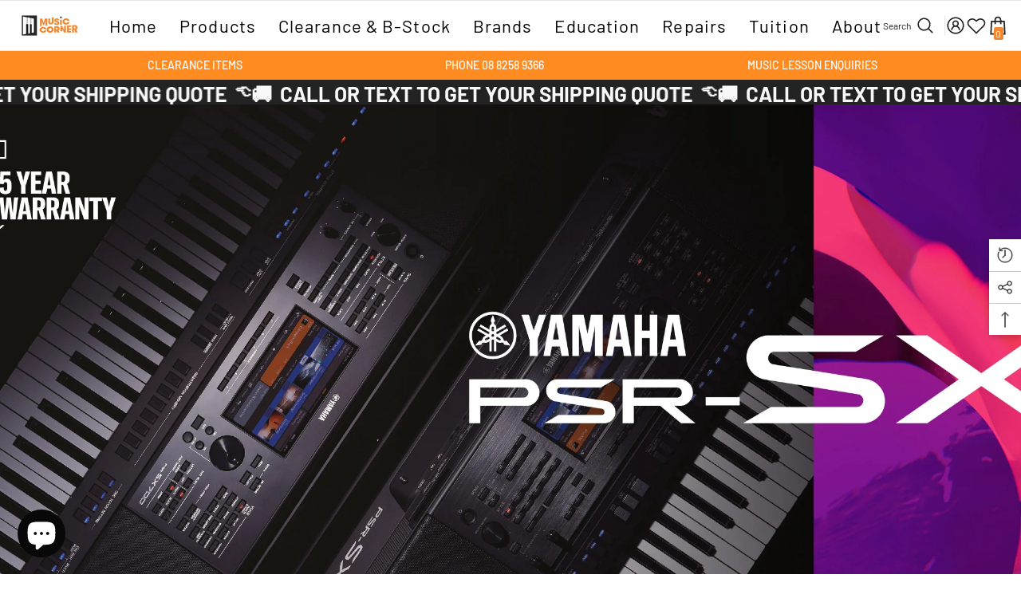

--- FILE ---
content_type: text/html; charset=utf-8
request_url: https://musiccorner.com.au/pages/yamaha-digital-catalogue
body_size: 60636
content:
<!doctype html><html class="no-js" lang="en">
    <head>
        <meta name="facebook-domain-verification" content="b4slgq764vp5yyi5bl7dj1mrpz48bn" />
        <meta charset="utf-8">
        <meta http-equiv="X-UA-Compatible" content="IE=edge">
        <meta name="viewport" content="width=device-width,initial-scale=1">
        <meta name="theme-color" content="">
        <link rel="canonical" href="https://musiccorner.com.au/pages/yamaha-digital-catalogue">
        <link rel="canonical" href="https://musiccorner.com.au/pages/yamaha-digital-catalogue" canonical-shop-url="https://musiccorner.com.au/"><link rel="shortcut icon" href="//musiccorner.com.au/cdn/shop/files/favicon_32x32.png?v=1696554684" type="image/png"><link href="//musiccorner.com.au/cdn/shop/t/20/assets/custom.css?v=75004839233193789311693355264" rel="stylesheet" type="text/css" media="all" />
        <link rel="preconnect" href="https://cdn.shopify.com" crossorigin>
        <title>Yamaha Digital Catalogue  &ndash; Music Corner </title>

<meta property="og:site_name" content="Music Corner ">
<meta property="og:url" content="https://musiccorner.com.au/pages/yamaha-digital-catalogue">
<meta property="og:title" content="Yamaha Digital Catalogue">
<meta property="og:type" content="website">
<meta property="og:description" content="Music Corner is a family-owned music store in Adelaide serving the musicians of Salisbury, Elizabeth, Playford &amp; surrounding suburbs. With 40 years of experience, we offer a diverse range of guitars, drums, keyboards, pro audio gear, orchestral instruments &amp; sheet music with onsite tuition at our music school."><meta property="og:image" content="http://musiccorner.com.au/cdn/shop/files/MCN_Cover.jpg?v=1650150216">
  <meta property="og:image:secure_url" content="https://musiccorner.com.au/cdn/shop/files/MCN_Cover.jpg?v=1650150216">
  <meta property="og:image:width" content="1200">
  <meta property="og:image:height" content="675"><meta name="twitter:site" content="@MusicCornerAus"><meta name="twitter:card" content="summary_large_image">
<meta name="twitter:title" content="Yamaha Digital Catalogue">
<meta name="twitter:description" content="Music Corner is a family-owned music store in Adelaide serving the musicians of Salisbury, Elizabeth, Playford &amp; surrounding suburbs. With 40 years of experience, we offer a diverse range of guitars, drums, keyboards, pro audio gear, orchestral instruments &amp; sheet music with onsite tuition at our music school.">

        <script>window.performance && window.performance.mark && window.performance.mark('shopify.content_for_header.start');</script><meta name="google-site-verification" content="kN5kg65KJzTbpdMBgK9e0GtjMfoMjiHXBAUhfAIrkrE">
<meta name="google-site-verification" content="dqUoI0r_z4QnC6dMU6hGmopKah0lVKb9iTxfF1YrwH8">
<meta name="facebook-domain-verification" content="b4slgq764vp5yyi5bl7dj1mrpz48bn">
<meta name="google-site-verification" content="mFta7gH1sGIFr_efgcVxw4UHkMayra2Tr3qIn_XV50c">
<meta id="shopify-digital-wallet" name="shopify-digital-wallet" content="/26706182179/digital_wallets/dialog">
<meta name="shopify-checkout-api-token" content="92c8cfd725c0568e230806de5ea89709">
<meta id="in-context-paypal-metadata" data-shop-id="26706182179" data-venmo-supported="false" data-environment="production" data-locale="en_US" data-paypal-v4="true" data-currency="AUD">
<script async="async" src="/checkouts/internal/preloads.js?locale=en-AU"></script>
<link rel="preconnect" href="https://shop.app" crossorigin="anonymous">
<script async="async" src="https://shop.app/checkouts/internal/preloads.js?locale=en-AU&shop_id=26706182179" crossorigin="anonymous"></script>
<script id="apple-pay-shop-capabilities" type="application/json">{"shopId":26706182179,"countryCode":"AU","currencyCode":"AUD","merchantCapabilities":["supports3DS"],"merchantId":"gid:\/\/shopify\/Shop\/26706182179","merchantName":"Music Corner ","requiredBillingContactFields":["postalAddress","email","phone"],"requiredShippingContactFields":["postalAddress","email","phone"],"shippingType":"shipping","supportedNetworks":["visa","masterCard","amex","jcb"],"total":{"type":"pending","label":"Music Corner ","amount":"1.00"},"shopifyPaymentsEnabled":true,"supportsSubscriptions":true}</script>
<script id="shopify-features" type="application/json">{"accessToken":"92c8cfd725c0568e230806de5ea89709","betas":["rich-media-storefront-analytics"],"domain":"musiccorner.com.au","predictiveSearch":true,"shopId":26706182179,"locale":"en"}</script>
<script>var Shopify = Shopify || {};
Shopify.shop = "music-corner-north.myshopify.com";
Shopify.locale = "en";
Shopify.currency = {"active":"AUD","rate":"1.0"};
Shopify.country = "AU";
Shopify.theme = {"name":"Music Corner - Insiteful","id":122487734307,"schema_name":"Ella","schema_version":"6.5.0","theme_store_id":null,"role":"main"};
Shopify.theme.handle = "null";
Shopify.theme.style = {"id":null,"handle":null};
Shopify.cdnHost = "musiccorner.com.au/cdn";
Shopify.routes = Shopify.routes || {};
Shopify.routes.root = "/";</script>
<script type="module">!function(o){(o.Shopify=o.Shopify||{}).modules=!0}(window);</script>
<script>!function(o){function n(){var o=[];function n(){o.push(Array.prototype.slice.apply(arguments))}return n.q=o,n}var t=o.Shopify=o.Shopify||{};t.loadFeatures=n(),t.autoloadFeatures=n()}(window);</script>
<script>
  window.ShopifyPay = window.ShopifyPay || {};
  window.ShopifyPay.apiHost = "shop.app\/pay";
  window.ShopifyPay.redirectState = null;
</script>
<script id="shop-js-analytics" type="application/json">{"pageType":"page"}</script>
<script defer="defer" async type="module" src="//musiccorner.com.au/cdn/shopifycloud/shop-js/modules/v2/client.init-shop-cart-sync_BT-GjEfc.en.esm.js"></script>
<script defer="defer" async type="module" src="//musiccorner.com.au/cdn/shopifycloud/shop-js/modules/v2/chunk.common_D58fp_Oc.esm.js"></script>
<script defer="defer" async type="module" src="//musiccorner.com.au/cdn/shopifycloud/shop-js/modules/v2/chunk.modal_xMitdFEc.esm.js"></script>
<script type="module">
  await import("//musiccorner.com.au/cdn/shopifycloud/shop-js/modules/v2/client.init-shop-cart-sync_BT-GjEfc.en.esm.js");
await import("//musiccorner.com.au/cdn/shopifycloud/shop-js/modules/v2/chunk.common_D58fp_Oc.esm.js");
await import("//musiccorner.com.au/cdn/shopifycloud/shop-js/modules/v2/chunk.modal_xMitdFEc.esm.js");

  window.Shopify.SignInWithShop?.initShopCartSync?.({"fedCMEnabled":true,"windoidEnabled":true});

</script>
<script>
  window.Shopify = window.Shopify || {};
  if (!window.Shopify.featureAssets) window.Shopify.featureAssets = {};
  window.Shopify.featureAssets['shop-js'] = {"shop-cart-sync":["modules/v2/client.shop-cart-sync_DZOKe7Ll.en.esm.js","modules/v2/chunk.common_D58fp_Oc.esm.js","modules/v2/chunk.modal_xMitdFEc.esm.js"],"init-fed-cm":["modules/v2/client.init-fed-cm_B6oLuCjv.en.esm.js","modules/v2/chunk.common_D58fp_Oc.esm.js","modules/v2/chunk.modal_xMitdFEc.esm.js"],"shop-cash-offers":["modules/v2/client.shop-cash-offers_D2sdYoxE.en.esm.js","modules/v2/chunk.common_D58fp_Oc.esm.js","modules/v2/chunk.modal_xMitdFEc.esm.js"],"shop-login-button":["modules/v2/client.shop-login-button_QeVjl5Y3.en.esm.js","modules/v2/chunk.common_D58fp_Oc.esm.js","modules/v2/chunk.modal_xMitdFEc.esm.js"],"pay-button":["modules/v2/client.pay-button_DXTOsIq6.en.esm.js","modules/v2/chunk.common_D58fp_Oc.esm.js","modules/v2/chunk.modal_xMitdFEc.esm.js"],"shop-button":["modules/v2/client.shop-button_DQZHx9pm.en.esm.js","modules/v2/chunk.common_D58fp_Oc.esm.js","modules/v2/chunk.modal_xMitdFEc.esm.js"],"avatar":["modules/v2/client.avatar_BTnouDA3.en.esm.js"],"init-windoid":["modules/v2/client.init-windoid_CR1B-cfM.en.esm.js","modules/v2/chunk.common_D58fp_Oc.esm.js","modules/v2/chunk.modal_xMitdFEc.esm.js"],"init-shop-for-new-customer-accounts":["modules/v2/client.init-shop-for-new-customer-accounts_C_vY_xzh.en.esm.js","modules/v2/client.shop-login-button_QeVjl5Y3.en.esm.js","modules/v2/chunk.common_D58fp_Oc.esm.js","modules/v2/chunk.modal_xMitdFEc.esm.js"],"init-shop-email-lookup-coordinator":["modules/v2/client.init-shop-email-lookup-coordinator_BI7n9ZSv.en.esm.js","modules/v2/chunk.common_D58fp_Oc.esm.js","modules/v2/chunk.modal_xMitdFEc.esm.js"],"init-shop-cart-sync":["modules/v2/client.init-shop-cart-sync_BT-GjEfc.en.esm.js","modules/v2/chunk.common_D58fp_Oc.esm.js","modules/v2/chunk.modal_xMitdFEc.esm.js"],"shop-toast-manager":["modules/v2/client.shop-toast-manager_DiYdP3xc.en.esm.js","modules/v2/chunk.common_D58fp_Oc.esm.js","modules/v2/chunk.modal_xMitdFEc.esm.js"],"init-customer-accounts":["modules/v2/client.init-customer-accounts_D9ZNqS-Q.en.esm.js","modules/v2/client.shop-login-button_QeVjl5Y3.en.esm.js","modules/v2/chunk.common_D58fp_Oc.esm.js","modules/v2/chunk.modal_xMitdFEc.esm.js"],"init-customer-accounts-sign-up":["modules/v2/client.init-customer-accounts-sign-up_iGw4briv.en.esm.js","modules/v2/client.shop-login-button_QeVjl5Y3.en.esm.js","modules/v2/chunk.common_D58fp_Oc.esm.js","modules/v2/chunk.modal_xMitdFEc.esm.js"],"shop-follow-button":["modules/v2/client.shop-follow-button_CqMgW2wH.en.esm.js","modules/v2/chunk.common_D58fp_Oc.esm.js","modules/v2/chunk.modal_xMitdFEc.esm.js"],"checkout-modal":["modules/v2/client.checkout-modal_xHeaAweL.en.esm.js","modules/v2/chunk.common_D58fp_Oc.esm.js","modules/v2/chunk.modal_xMitdFEc.esm.js"],"shop-login":["modules/v2/client.shop-login_D91U-Q7h.en.esm.js","modules/v2/chunk.common_D58fp_Oc.esm.js","modules/v2/chunk.modal_xMitdFEc.esm.js"],"lead-capture":["modules/v2/client.lead-capture_BJmE1dJe.en.esm.js","modules/v2/chunk.common_D58fp_Oc.esm.js","modules/v2/chunk.modal_xMitdFEc.esm.js"],"payment-terms":["modules/v2/client.payment-terms_Ci9AEqFq.en.esm.js","modules/v2/chunk.common_D58fp_Oc.esm.js","modules/v2/chunk.modal_xMitdFEc.esm.js"]};
</script>
<script>(function() {
  var isLoaded = false;
  function asyncLoad() {
    if (isLoaded) return;
    isLoaded = true;
    var urls = ["https:\/\/ecommplugins-scripts.trustpilot.com\/v2.1\/js\/header.min.js?settings=eyJrZXkiOiJGMkRGNWFxb3YxbGY1S2F1IiwicyI6InNrdSJ9\u0026shop=music-corner-north.myshopify.com","https:\/\/ecommplugins-trustboxsettings.trustpilot.com\/music-corner-north.myshopify.com.js?settings=1742270962071\u0026shop=music-corner-north.myshopify.com","https:\/\/widget.trustpilot.com\/bootstrap\/v5\/tp.widget.sync.bootstrap.min.js?shop=music-corner-north.myshopify.com","https:\/\/popup4.lifterpopup.com\/js\/modal.js?shop=music-corner-north.myshopify.com","https:\/\/ecommplugins-scripts.trustpilot.com\/v2.1\/js\/success.min.js?settings=eyJrZXkiOiJGMkRGNWFxb3YxbGY1S2F1IiwicyI6InNrdSIsInQiOlsib3JkZXJzL3BhaWQiLCJ0cnVzdHBpbG90T3JkZXJDb25maXJtZWQiXSwidiI6IiIsImEiOiJTaG9waWZ5LTIwMjAtMDEifQ==\u0026shop=music-corner-north.myshopify.com"];
    for (var i = 0; i < urls.length; i++) {
      var s = document.createElement('script');
      s.type = 'text/javascript';
      s.async = true;
      s.src = urls[i];
      var x = document.getElementsByTagName('script')[0];
      x.parentNode.insertBefore(s, x);
    }
  };
  if(window.attachEvent) {
    window.attachEvent('onload', asyncLoad);
  } else {
    window.addEventListener('load', asyncLoad, false);
  }
})();</script>
<script id="__st">var __st={"a":26706182179,"offset":37800,"reqid":"d5fdca59-fce9-49dc-bd9a-307322e3601d-1769101292","pageurl":"musiccorner.com.au\/pages\/yamaha-digital-catalogue","s":"pages-80681467939","u":"ddcaec738e8e","p":"page","rtyp":"page","rid":80681467939};</script>
<script>window.ShopifyPaypalV4VisibilityTracking = true;</script>
<script id="captcha-bootstrap">!function(){'use strict';const t='contact',e='account',n='new_comment',o=[[t,t],['blogs',n],['comments',n],[t,'customer']],c=[[e,'customer_login'],[e,'guest_login'],[e,'recover_customer_password'],[e,'create_customer']],r=t=>t.map((([t,e])=>`form[action*='/${t}']:not([data-nocaptcha='true']) input[name='form_type'][value='${e}']`)).join(','),a=t=>()=>t?[...document.querySelectorAll(t)].map((t=>t.form)):[];function s(){const t=[...o],e=r(t);return a(e)}const i='password',u='form_key',d=['recaptcha-v3-token','g-recaptcha-response','h-captcha-response',i],f=()=>{try{return window.sessionStorage}catch{return}},m='__shopify_v',_=t=>t.elements[u];function p(t,e,n=!1){try{const o=window.sessionStorage,c=JSON.parse(o.getItem(e)),{data:r}=function(t){const{data:e,action:n}=t;return t[m]||n?{data:e,action:n}:{data:t,action:n}}(c);for(const[e,n]of Object.entries(r))t.elements[e]&&(t.elements[e].value=n);n&&o.removeItem(e)}catch(o){console.error('form repopulation failed',{error:o})}}const l='form_type',E='cptcha';function T(t){t.dataset[E]=!0}const w=window,h=w.document,L='Shopify',v='ce_forms',y='captcha';let A=!1;((t,e)=>{const n=(g='f06e6c50-85a8-45c8-87d0-21a2b65856fe',I='https://cdn.shopify.com/shopifycloud/storefront-forms-hcaptcha/ce_storefront_forms_captcha_hcaptcha.v1.5.2.iife.js',D={infoText:'Protected by hCaptcha',privacyText:'Privacy',termsText:'Terms'},(t,e,n)=>{const o=w[L][v],c=o.bindForm;if(c)return c(t,g,e,D).then(n);var r;o.q.push([[t,g,e,D],n]),r=I,A||(h.body.append(Object.assign(h.createElement('script'),{id:'captcha-provider',async:!0,src:r})),A=!0)});var g,I,D;w[L]=w[L]||{},w[L][v]=w[L][v]||{},w[L][v].q=[],w[L][y]=w[L][y]||{},w[L][y].protect=function(t,e){n(t,void 0,e),T(t)},Object.freeze(w[L][y]),function(t,e,n,w,h,L){const[v,y,A,g]=function(t,e,n){const i=e?o:[],u=t?c:[],d=[...i,...u],f=r(d),m=r(i),_=r(d.filter((([t,e])=>n.includes(e))));return[a(f),a(m),a(_),s()]}(w,h,L),I=t=>{const e=t.target;return e instanceof HTMLFormElement?e:e&&e.form},D=t=>v().includes(t);t.addEventListener('submit',(t=>{const e=I(t);if(!e)return;const n=D(e)&&!e.dataset.hcaptchaBound&&!e.dataset.recaptchaBound,o=_(e),c=g().includes(e)&&(!o||!o.value);(n||c)&&t.preventDefault(),c&&!n&&(function(t){try{if(!f())return;!function(t){const e=f();if(!e)return;const n=_(t);if(!n)return;const o=n.value;o&&e.removeItem(o)}(t);const e=Array.from(Array(32),(()=>Math.random().toString(36)[2])).join('');!function(t,e){_(t)||t.append(Object.assign(document.createElement('input'),{type:'hidden',name:u})),t.elements[u].value=e}(t,e),function(t,e){const n=f();if(!n)return;const o=[...t.querySelectorAll(`input[type='${i}']`)].map((({name:t})=>t)),c=[...d,...o],r={};for(const[a,s]of new FormData(t).entries())c.includes(a)||(r[a]=s);n.setItem(e,JSON.stringify({[m]:1,action:t.action,data:r}))}(t,e)}catch(e){console.error('failed to persist form',e)}}(e),e.submit())}));const S=(t,e)=>{t&&!t.dataset[E]&&(n(t,e.some((e=>e===t))),T(t))};for(const o of['focusin','change'])t.addEventListener(o,(t=>{const e=I(t);D(e)&&S(e,y())}));const B=e.get('form_key'),M=e.get(l),P=B&&M;t.addEventListener('DOMContentLoaded',(()=>{const t=y();if(P)for(const e of t)e.elements[l].value===M&&p(e,B);[...new Set([...A(),...v().filter((t=>'true'===t.dataset.shopifyCaptcha))])].forEach((e=>S(e,t)))}))}(h,new URLSearchParams(w.location.search),n,t,e,['guest_login'])})(!0,!0)}();</script>
<script integrity="sha256-4kQ18oKyAcykRKYeNunJcIwy7WH5gtpwJnB7kiuLZ1E=" data-source-attribution="shopify.loadfeatures" defer="defer" src="//musiccorner.com.au/cdn/shopifycloud/storefront/assets/storefront/load_feature-a0a9edcb.js" crossorigin="anonymous"></script>
<script crossorigin="anonymous" defer="defer" src="//musiccorner.com.au/cdn/shopifycloud/storefront/assets/shopify_pay/storefront-65b4c6d7.js?v=20250812"></script>
<script data-source-attribution="shopify.dynamic_checkout.dynamic.init">var Shopify=Shopify||{};Shopify.PaymentButton=Shopify.PaymentButton||{isStorefrontPortableWallets:!0,init:function(){window.Shopify.PaymentButton.init=function(){};var t=document.createElement("script");t.src="https://musiccorner.com.au/cdn/shopifycloud/portable-wallets/latest/portable-wallets.en.js",t.type="module",document.head.appendChild(t)}};
</script>
<script data-source-attribution="shopify.dynamic_checkout.buyer_consent">
  function portableWalletsHideBuyerConsent(e){var t=document.getElementById("shopify-buyer-consent"),n=document.getElementById("shopify-subscription-policy-button");t&&n&&(t.classList.add("hidden"),t.setAttribute("aria-hidden","true"),n.removeEventListener("click",e))}function portableWalletsShowBuyerConsent(e){var t=document.getElementById("shopify-buyer-consent"),n=document.getElementById("shopify-subscription-policy-button");t&&n&&(t.classList.remove("hidden"),t.removeAttribute("aria-hidden"),n.addEventListener("click",e))}window.Shopify?.PaymentButton&&(window.Shopify.PaymentButton.hideBuyerConsent=portableWalletsHideBuyerConsent,window.Shopify.PaymentButton.showBuyerConsent=portableWalletsShowBuyerConsent);
</script>
<script data-source-attribution="shopify.dynamic_checkout.cart.bootstrap">document.addEventListener("DOMContentLoaded",(function(){function t(){return document.querySelector("shopify-accelerated-checkout-cart, shopify-accelerated-checkout")}if(t())Shopify.PaymentButton.init();else{new MutationObserver((function(e,n){t()&&(Shopify.PaymentButton.init(),n.disconnect())})).observe(document.body,{childList:!0,subtree:!0})}}));
</script>
<link id="shopify-accelerated-checkout-styles" rel="stylesheet" media="screen" href="https://musiccorner.com.au/cdn/shopifycloud/portable-wallets/latest/accelerated-checkout-backwards-compat.css" crossorigin="anonymous">
<style id="shopify-accelerated-checkout-cart">
        #shopify-buyer-consent {
  margin-top: 1em;
  display: inline-block;
  width: 100%;
}

#shopify-buyer-consent.hidden {
  display: none;
}

#shopify-subscription-policy-button {
  background: none;
  border: none;
  padding: 0;
  text-decoration: underline;
  font-size: inherit;
  cursor: pointer;
}

#shopify-subscription-policy-button::before {
  box-shadow: none;
}

      </style>
<script id="sections-script" data-sections="header-navigation-compact,header-mobile" defer="defer" src="//musiccorner.com.au/cdn/shop/t/20/compiled_assets/scripts.js?v=4684"></script>
<script>window.performance && window.performance.mark && window.performance.mark('shopify.content_for_header.end');</script>
        <style>
        
        
        

        @font-face { font-display: swap;
  font-family: Barlow;
  font-weight: 400;
  font-style: normal;
  src: url("//musiccorner.com.au/cdn/fonts/barlow/barlow_n4.038c60d7ea9ddb238b2f64ba6f463ba6c0b5e5ad.woff2") format("woff2"),
       url("//musiccorner.com.au/cdn/fonts/barlow/barlow_n4.074a9f2b990b38aec7d56c68211821e455b6d075.woff") format("woff");
}

        @font-face { font-display: swap;
  font-family: Barlow;
  font-weight: 500;
  font-style: normal;
  src: url("//musiccorner.com.au/cdn/fonts/barlow/barlow_n5.a193a1990790eba0cc5cca569d23799830e90f07.woff2") format("woff2"),
       url("//musiccorner.com.au/cdn/fonts/barlow/barlow_n5.ae31c82169b1dc0715609b8cc6a610b917808358.woff") format("woff");
}

        @font-face { font-display: swap;
  font-family: Barlow;
  font-weight: 600;
  font-style: normal;
  src: url("//musiccorner.com.au/cdn/fonts/barlow/barlow_n6.329f582a81f63f125e63c20a5a80ae9477df68e1.woff2") format("woff2"),
       url("//musiccorner.com.au/cdn/fonts/barlow/barlow_n6.0163402e36247bcb8b02716880d0b39568412e9e.woff") format("woff");
}

        @font-face { font-display: swap;
  font-family: Barlow;
  font-weight: 700;
  font-style: normal;
  src: url("//musiccorner.com.au/cdn/fonts/barlow/barlow_n7.691d1d11f150e857dcbc1c10ef03d825bc378d81.woff2") format("woff2"),
       url("//musiccorner.com.au/cdn/fonts/barlow/barlow_n7.4fdbb1cb7da0e2c2f88492243ffa2b4f91924840.woff") format("woff");
}


        :root {
        /* Settings Body */--font-body-family: Barlow,sans-serif;--font-body-size: 14px;--font-body-weight: 400;--body-line-height: 22px;--body-letter-spacing: .02em;

        /* Settings Heading */--font-heading-family: Barlow,sans-serif;--font-heading-size: 22px;--font-heading-weight: 400;--font-heading-style: normal;--heading-line-height: 24px;--heading-letter-spacing: .05em;--heading-text-transform: uppercase;--heading-border-height: 2px;

        /* Menu Lv1 */--font-menu-lv1-family: Barlow,sans-serif;--font-menu-lv1-size: 22px;--font-menu-lv1-weight: 400;--menu-lv1-line-height: 22px;--menu-lv1-letter-spacing: .05em;--menu-lv1-text-transform: capitalize;

        /* Menu Lv2 */--font-menu-lv2-family: Barlow,sans-serif;--font-menu-lv2-size: 16px;--font-menu-lv2-weight: 400;--menu-lv2-line-height: 22px;--menu-lv2-letter-spacing: .02em;--menu-lv2-text-transform: capitalize;

        /* Menu Lv3 */--font-menu-lv3-family: Barlow,sans-serif;--font-menu-lv3-size: 16px;--font-menu-lv3-weight: 400;--menu-lv3-line-height: 22px;--menu-lv3-letter-spacing: .02em;--menu-lv3-text-transform: capitalize;

        /* Mega Menu Lv2 */--font-mega-menu-lv2-family: Barlow,sans-serif;--font-mega-menu-lv2-size: 15px;--font-mega-menu-lv2-weight: 600;--font-mega-menu-lv2-style: normal;--mega-menu-lv2-line-height: 22px;--mega-menu-lv2-letter-spacing: .02em;--mega-menu-lv2-text-transform: uppercase;

        /* Mega Menu Lv3 */--font-mega-menu-lv3-family: Barlow,sans-serif;--font-mega-menu-lv3-size: 15px;--font-mega-menu-lv3-weight: 400;--mega-menu-lv3-line-height: 22px;--mega-menu-lv3-letter-spacing: .02em;--mega-menu-lv3-text-transform: capitalize;

        /* Product Card Title */--product-title-font: Barlow,sans-serif;--product-title-font-size : 14px;--product-title-font-weight : 400;--product-title-line-height: 22px;--product-title-letter-spacing: .02em;--product-title-line-text : 2;--product-title-text-transform : capitalize;--product-title-margin-bottom: 10px;

        /* Product Card Vendor */--product-vendor-font: Barlow,sans-serif;--product-vendor-font-size : 12px;--product-vendor-font-weight : 400;--product-vendor-font-style : normal;--product-vendor-line-height: 22px;--product-vendor-letter-spacing: .02em;--product-vendor-text-transform : uppercase;--product-vendor-margin-bottom: 0px;

        /* Product Card Price */--product-price-font: Barlow,sans-serif;--product-price-font-size : 15px;--product-price-font-weight : 600;--product-price-line-height: 22px;--product-price-letter-spacing: .02em;--product-price-margin-top: 0px;--product-price-margin-bottom: 13px;

        /* Product Card Badge */--badge-font: Barlow,sans-serif;--badge-font-size : 12px;--badge-font-weight : 400;--badge-text-transform : capitalize;--badge-letter-spacing: .02em;--badge-line-height: 20px;--badge-border-radius: 0px;--badge-padding-top: 0px;--badge-padding-bottom: 0px;--badge-padding-left-right: 8px;--badge-postion-top: 0px;--badge-postion-left-right: 0px;

        /* Product Quickview */
        --product-quickview-font-size : 12px; --product-quickview-line-height: 23px; --product-quickview-border-radius: 1px; --product-quickview-padding-top: 0px; --product-quickview-padding-bottom: 0px; --product-quickview-padding-left-right: 7px; --product-quickview-sold-out-product: #e95144;--product-quickview-box-shadow: none;/* Blog Card Tile */--blog-title-font: Barlow,sans-serif;--blog-title-font-size : 20px; --blog-title-font-weight : 700; --blog-title-line-height: 29px; --blog-title-letter-spacing: .09em; --blog-title-text-transform : uppercase;

        /* Blog Card Info (Date, Author) */--blog-info-font: Barlow,sans-serif;--blog-info-font-size : 14px; --blog-info-font-weight : 400; --blog-info-line-height: 20px; --blog-info-letter-spacing: .02em; --blog-info-text-transform : uppercase;

        /* Button 1 */--btn-1-font-family: Barlow,sans-serif;--btn-1-font-size: 15px; --btn-1-font-weight: 400; --btn-1-text-transform: uppercase; --btn-1-line-height: 22px; --btn-1-letter-spacing: .05em; --btn-1-text-align: center; --btn-1-border-radius: 0px; --btn-1-border-width: 1px; --btn-1-border-style: solid; --btn-1-padding-top: 10px; --btn-1-padding-bottom: 10px; --btn-1-horizontal-length: 0px; --btn-1-vertical-length: 0px; --btn-1-blur-radius: 0px; --btn-1-spread: 0px;
        --btn-1-all-bg-opacity-hover: rgba(0, 0, 0, 0.5);--btn-1-inset: ;/* Button 2 */--btn-2-font-family: Barlow,sans-serif;--btn-2-font-size: 18px; --btn-2-font-weight: 700; --btn-2-text-transform: uppercase; --btn-2-line-height: 23px; --btn-2-letter-spacing: .05em; --btn-2-text-align: right; --btn-2-border-radius: 6px; --btn-2-border-width: 1px; --btn-2-border-style: solid; --btn-2-padding-top: 20px; --btn-2-padding-bottom: 20px; --btn-2-horizontal-length: 4px; --btn-2-vertical-length: 4px; --btn-2-blur-radius: 7px; --btn-2-spread: 0px;
        --btn-2-all-bg-opacity: rgba(25, 145, 226, 0.5);--btn-2-all-bg-opacity-hover: rgba(0, 0, 0, 0.5);--btn-2-inset: ;/* Button 3 */--btn-3-font-family: Barlow,sans-serif;--btn-3-font-size: 14px; --btn-3-font-weight: 700; --btn-3-text-transform: uppercase; --btn-3-line-height: 22px; --btn-3-letter-spacing: .05em; --btn-3-text-align: center; --btn-3-border-radius: 0px; --btn-3-border-width: 1px; --btn-3-border-style: solid; --btn-3-padding-top: 10px; --btn-3-padding-bottom: 10px; --btn-3-horizontal-length: 0px; --btn-3-vertical-length: 0px; --btn-3-blur-radius: 0px; --btn-3-spread: 0px;
        --btn-3-all-bg-opacity: rgba(0, 0, 0, 0.1);--btn-3-all-bg-opacity-hover: rgba(0, 0, 0, 0.1);--btn-3-inset: ;/* Footer Heading */--footer-heading-font-family: Barlow,sans-serif;--footer-heading-font-size : 15px; --footer-heading-font-weight : 600; --footer-heading-line-height : 22px; --footer-heading-letter-spacing : .05em; --footer-heading-text-transform : uppercase;

        /* Footer Link */--footer-link-font-family: Barlow,sans-serif;--footer-link-font-size : 12px; --footer-link-font-weight : ; --footer-link-line-height : 28px; --footer-link-letter-spacing : .02em; --footer-link-text-transform : capitalize;

        /* Page Title */--font-page-title-family: Barlow,sans-serif;--font-page-title-size: 20px; --font-page-title-weight: 700; --font-page-title-style: normal; --page-title-line-height: 20px; --page-title-letter-spacing: .05em; --page-title-text-transform: uppercase;

        /* Font Product Tab Title */
        --font-tab-type-1: Barlow,sans-serif; --font-tab-type-2: Barlow,sans-serif;

        /* Text Size */
        --text-size-font-size : 10px; --text-size-font-weight : 400; --text-size-line-height : 22px; --text-size-letter-spacing : 0; --text-size-text-transform : uppercase; --text-size-color : #787878;

        /* Font Weight */
        --font-weight-normal: 400; --font-weight-medium: 500; --font-weight-semibold: 600; --font-weight-bold: 700; --font-weight-bolder: 800; --font-weight-black: 900;

        /* Radio Button */
        --form-label-checkbox-before-bg: #fff; --form-label-checkbox-before-border: #cecece; --form-label-checkbox-before-bg-checked: #000;

        /* Conatiner */
        --body-custom-width-container: 1600px;

        /* Layout Boxed */
        --color-background-layout-boxed: #f8f8f8;/* Arrow */
        --position-horizontal-slick-arrow: 0;

        /* General Color*/
        --color-text: #232323; --color-text2: #969696; --color-global: #232323; --color-white: #FFFFFF; --color-grey: #868686; --color-black: #202020; --color-base-text-rgb: 35, 35, 35; --color-base-text2-rgb: 150, 150, 150; --color-background: #ffffff; --color-background-rgb: 255, 255, 255; --color-background-overylay: rgba(255, 255, 255, 0.9); --color-base-accent-text: ; --color-base-accent-1: ; --color-base-accent-2: ; --color-link: #232323; --color-link-hover: #232323; --color-error: #D93333; --color-error-bg: #FCEEEE; --color-success: #5A5A5A; --color-success-bg: #DFF0D8; --color-info: #202020; --color-info-bg: #FFF2DD; --color-link-underline: rgba(35, 35, 35, 0.5); --color-breadcrumb: #999999; --colors-breadcrumb-hover: #232323;--colors-breadcrumb-active: #999999; --border-global: #e6e6e6; --bg-global: #fafafa; --bg-planceholder: #fafafa; --color-warning: #fff; --bg-warning: #e0b252; --color-background-10 : #e9e9e9; --color-background-20 : #d3d3d3; --color-background-30 : #bdbdbd; --color-background-50 : #919191; --color-background-global : #919191;

        /* Arrow Color */
        --arrow-color: #323232; --arrow-background-color: #fff; --arrow-border-color: #ccc;--arrow-color-hover: #323232;--arrow-background-color-hover: #f8f8f8;--arrow-border-color-hover: #f8f8f8;--arrow-width: 36px;--arrow-height: 36px;--arrow-size: px;--arrow-size-icon: 20px;--arrow-border-radius: 50%;--arrow-border-width: 1px;

        /* Pagination Color */
        --pagination-item-color: #3c3c3c; --pagination-item-color-active: #3c3c3c; --pagination-item-bg-color: #fff;--pagination-item-bg-color-active: #fff;--pagination-item-border-color: #fff;--pagination-item-border-color-active: #ffffff;--pagination-arrow-color: #3c3c3c;--pagination-arrow-color-active: #3c3c3c;--pagination-arrow-bg-color: #fff;--pagination-arrow-bg-color-active: #fff;--pagination-arrow-border-color: #fff;--pagination-arrow-border-color-active: #fff;

        /* Dots Color */
        --dots-color: transparent;--dots-border-color: #323232;--dots-color-active: #323232;--dots-border-color-active: #323232;--dots-style2-background-opacity: #00000050;--dots-width: 12px;--dots-height: 12px;

        /* Button Color */
        --btn-1-color: #FFFFFF;--btn-1-bg: #232323;--btn-1-border: #232323;--btn-1-color-hover: #232323;--btn-1-bg-hover: #ffffff;--btn-1-border-hover: #232323;
        --btn-2-color: #232323;--btn-2-bg: #FFFFFF;--btn-2-border: #727272;--btn-2-color-hover: #FFFFFF;--btn-2-bg-hover: #232323;--btn-2-border-hover: #232323;
        --btn-3-color: #FFFFFF;--btn-3-bg: #e9514b;--btn-3-border: #e9514b;--btn-3-color-hover: #ffffff;--btn-3-bg-hover: #e9514b;--btn-3-border-hover: #e9514b;
        --anchor-transition: all ease .3s;--bg-white: #ffffff;--bg-black: #000000;--bg-grey: #808080;--icon: var(--color-text);--text-cart: #3c3c3c;--duration-short: 100ms;--duration-default: 350ms;--duration-long: 500ms;--form-input-bg: #ffffff;--form-input-border: #c7c7c7;--form-input-color: #232323;--form-input-placeholder: #868686;--form-label: #232323;

        --new-badge-color: #232323;--new-badge-bg: #FFFFFF;--sale-badge-color: #ffffff;--sale-badge-bg: #e95144;--sold-out-badge-color: #ffffff;--sold-out-badge-bg: #c1c1c1;--custom-badge-color: #ffffff;--custom-badge-bg: #ffbb49;--bundle-badge-color: #ffffff;--bundle-badge-bg: #232323;
        
        --product-title-color : #232323;--product-title-color-hover : #232323;--product-vendor-color : #969696;--product-price-color : #232323;--product-sale-price-color : #e95144;--product-compare-price-color : #969696;--product-review-full-color : #000000;--product-review-empty-color : #A4A4A4;

        --product-swatch-border : #cbcbcb;--product-swatch-border-active : #232323;--product-swatch-width : 40px;--product-swatch-height : 40px;--product-swatch-border-radius : 0px;--product-swatch-color-width : 40px;--product-swatch-color-height : 40px;--product-swatch-color-border-radius : 20px;

        --product-wishlist-color : #000000;--product-wishlist-bg : #ffffff;--product-wishlist-border : transparent;--product-wishlist-color-added : #ffffff;--product-wishlist-bg-added : #000000;--product-wishlist-border-added : transparent;--product-compare-color : #000000;--product-compare-bg : #FFFFFF;--product-compare-color-added : #D12442; --product-compare-bg-added : #FFFFFF; --product-hot-stock-text-color : #d62828; --product-quick-view-color : #000000; --product-cart-image-fit : contain; --product-title-variant-font-size: 16px;--product-quick-view-bg : #FFFFFF;--product-quick-view-bg-above-button: rgba(255, 255, 255, 0.7);--product-quick-view-color-hover : #FFFFFF;--product-quick-view-bg-hover : #000000;--product-action-color : #232323;--product-action-bg : #ffffff;--product-action-border : #000000;--product-action-color-hover : #FFFFFF;--product-action-bg-hover : #232323;--product-action-border-hover : #232323;

        /* Multilevel Category Filter */
        --color-label-multiLevel-categories: #232323;--bg-label-multiLevel-categories: #fff;--color-button-multiLevel-categories: #fff;--bg-button-multiLevel-categories: #ff8b21;--border-button-multiLevel-categories: transparent;--hover-color-button-multiLevel-categories: #fff;--hover-bg-button-multiLevel-categories: #ff8b21;--cart-item-bg : #ffffff;--cart-item-border : #e8e8e8;--cart-item-border-width : 1px;--cart-item-border-style : solid;--w-product-swatch-custom: 30px;--h-product-swatch-custom: 30px;--w-product-swatch-custom-mb: 20px;--h-product-swatch-custom-mb: 20px;--font-size-product-swatch-more: 12px;--swatch-border : #cbcbcb;--swatch-border-active : #232323;

        --variant-size: #232323;--variant-size-border: #e7e7e7;--variant-size-bg: #ffffff;--variant-size-hover: #ffffff;--variant-size-border-hover: #232323;--variant-size-bg-hover: #232323;--variant-bg : #ffffff; --variant-color : #232323; --variant-bg-active : #ffffff; --variant-color-active : #232323;

        --fontsize-text-social: 12px;
        --page-content-distance: 64px;--sidebar-content-distance: 40px;--button-transition-ease: cubic-bezier(.25,.46,.45,.94);

        /* Loading Spinner Color */
        --spinner-top-color: #fc0; --spinner-right-color: #4dd4c6; --spinner-bottom-color: #f00; --spinner-left-color: #f6f6f6;

        /* Product Card Marquee */
        --product-marquee-background-color: ;--product-marquee-text-color: #FFFFFF;--product-marquee-text-size: 14px;--product-marquee-text-mobile-size: 14px;--product-marquee-text-weight: 400;--product-marquee-text-transform: none;--product-marquee-text-style: italic;--product-marquee-speed: ; --product-marquee-line-height: calc(var(--product-marquee-text-mobile-size) * 1.5);
    }
</style>
        <link href="//musiccorner.com.au/cdn/shop/t/20/assets/base.css?v=22923371910395077571693289091" rel="stylesheet" type="text/css" media="all" />
<link href="//musiccorner.com.au/cdn/shop/t/20/assets/animated.css?v=54616323744978996581693289091" rel="stylesheet" type="text/css" media="all" />
<link href="//musiccorner.com.au/cdn/shop/t/20/assets/component-card.css?v=12243491930720169821693289092" rel="stylesheet" type="text/css" media="all" />
<link href="//musiccorner.com.au/cdn/shop/t/20/assets/component-loading-overlay.css?v=170491267859233445071693289093" rel="stylesheet" type="text/css" media="all" />
<link href="//musiccorner.com.au/cdn/shop/t/20/assets/component-loading-banner.css?v=160158853675259399421693289093" rel="stylesheet" type="text/css" media="all" />
<link href="//musiccorner.com.au/cdn/shop/t/20/assets/component-quick-cart.css?v=126678254764554091781693289094" rel="stylesheet" type="text/css" media="all" />
<link rel="stylesheet" href="//musiccorner.com.au/cdn/shop/t/20/assets/vendor.css?v=164616260963476715651693289097" media="print" onload="this.media='all'">
<noscript><link href="//musiccorner.com.au/cdn/shop/t/20/assets/vendor.css?v=164616260963476715651693289097" rel="stylesheet" type="text/css" media="all" /></noscript>


<link href="//musiccorner.com.au/cdn/shop/t/20/assets/component-predictive-search.css?v=104537003445991516671693289093" rel="stylesheet" type="text/css" media="all" />
<link rel="stylesheet" href="//musiccorner.com.au/cdn/shop/t/20/assets/component-product-form.css?v=140087122189431595481693289094" media="print" onload="this.media='all'">
	<link rel="stylesheet" href="//musiccorner.com.au/cdn/shop/t/20/assets/component-review.css?v=100129706126506303331693289094" media="print" onload="this.media='all'">
	<link rel="stylesheet" href="//musiccorner.com.au/cdn/shop/t/20/assets/component-price.css?v=139205013722916111901693289094" media="print" onload="this.media='all'">
	<link rel="stylesheet" href="//musiccorner.com.au/cdn/shop/t/20/assets/component-badge.css?v=20633729062276667811693289091" media="print" onload="this.media='all'">
	<link rel="stylesheet" href="//musiccorner.com.au/cdn/shop/t/20/assets/component-rte.css?v=74468535300400368301693289094" media="print" onload="this.media='all'">
	<link rel="stylesheet" href="//musiccorner.com.au/cdn/shop/t/20/assets/component-share.css?v=44588194783764334011693289094" media="print" onload="this.media='all'"><link rel="stylesheet" href="//musiccorner.com.au/cdn/shop/t/20/assets/component-newsletter.css?v=54058530822278129331693289093" media="print" onload="this.media='all'">
<link rel="stylesheet" href="//musiccorner.com.au/cdn/shop/t/20/assets/component-slider.css?v=37888473738646685221693289094" media="print" onload="this.media='all'">
<link rel="stylesheet" href="//musiccorner.com.au/cdn/shop/t/20/assets/component-list-social.css?v=102044711114163579551693289093" media="print" onload="this.media='all'"><noscript><link href="//musiccorner.com.au/cdn/shop/t/20/assets/component-product-form.css?v=140087122189431595481693289094" rel="stylesheet" type="text/css" media="all" /></noscript>
	<noscript><link href="//musiccorner.com.au/cdn/shop/t/20/assets/component-review.css?v=100129706126506303331693289094" rel="stylesheet" type="text/css" media="all" /></noscript>
	<noscript><link href="//musiccorner.com.au/cdn/shop/t/20/assets/component-price.css?v=139205013722916111901693289094" rel="stylesheet" type="text/css" media="all" /></noscript>
	<noscript><link href="//musiccorner.com.au/cdn/shop/t/20/assets/component-badge.css?v=20633729062276667811693289091" rel="stylesheet" type="text/css" media="all" /></noscript>
	<noscript><link href="//musiccorner.com.au/cdn/shop/t/20/assets/component-rte.css?v=74468535300400368301693289094" rel="stylesheet" type="text/css" media="all" /></noscript>
	<noscript><link href="//musiccorner.com.au/cdn/shop/t/20/assets/component-share.css?v=44588194783764334011693289094" rel="stylesheet" type="text/css" media="all" /></noscript><noscript><link href="//musiccorner.com.au/cdn/shop/t/20/assets/component-newsletter.css?v=54058530822278129331693289093" rel="stylesheet" type="text/css" media="all" /></noscript>
<noscript><link href="//musiccorner.com.au/cdn/shop/t/20/assets/component-slider.css?v=37888473738646685221693289094" rel="stylesheet" type="text/css" media="all" /></noscript>
<noscript><link href="//musiccorner.com.au/cdn/shop/t/20/assets/component-list-social.css?v=102044711114163579551693289093" rel="stylesheet" type="text/css" media="all" /></noscript>

<style type="text/css">
	.nav-title-mobile {display: none;}.list-menu--disclosure{display: none;position: absolute;min-width: 100%;width: 22rem;background-color: var(--bg-white);box-shadow: 0 1px 4px 0 rgb(0 0 0 / 15%);padding: 5px 0 5px 20px;opacity: 0;visibility: visible;pointer-events: none;transition: opacity var(--duration-default) ease, transform var(--duration-default) ease;}.list-menu--disclosure-2{margin-left: calc(100% - 15px);z-index: 2;top: -5px;}.list-menu--disclosure:focus {outline: none;}.list-menu--disclosure.localization-selector {max-height: 18rem;overflow: auto;width: 10rem;padding: 0.5rem;}.js menu-drawer > details > summary::before, .js menu-drawer > details[open]:not(.menu-opening) > summary::before {content: '';position: absolute;cursor: default;width: 100%;height: calc(100vh - 100%);height: calc(var(--viewport-height, 100vh) - (var(--header-bottom-position, 100%)));top: 100%;left: 0;background: var(--color-foreground-50);opacity: 0;visibility: hidden;z-index: 2;transition: opacity var(--duration-default) ease,visibility var(--duration-default) ease;}menu-drawer > details[open] > summary::before {visibility: visible;opacity: 1;}.menu-drawer {position: absolute;transform: translateX(-100%);visibility: hidden;z-index: 3;left: 0;top: 100%;width: 100%;max-width: calc(100vw - 4rem);padding: 0;border: 0.1rem solid var(--color-background-10);border-left: 0;border-bottom: 0;background-color: var(--bg-white);overflow-x: hidden;}.js .menu-drawer {height: calc(100vh - 100%);height: calc(var(--viewport-height, 100vh) - (var(--header-bottom-position, 100%)));}.js details[open] > .menu-drawer, .js details[open] > .menu-drawer__submenu {transition: transform var(--duration-default) ease, visibility var(--duration-default) ease;}.no-js details[open] > .menu-drawer, .js details[open].menu-opening > .menu-drawer, details[open].menu-opening > .menu-drawer__submenu {transform: translateX(0);visibility: visible;}@media screen and (min-width: 750px) {.menu-drawer {width: 40rem;}.no-js .menu-drawer {height: auto;}}.menu-drawer__inner-container {position: relative;height: 100%;}.menu-drawer__navigation-container {display: grid;grid-template-rows: 1fr auto;align-content: space-between;overflow-y: auto;height: 100%;}.menu-drawer__navigation {padding: 0 0 5.6rem 0;}.menu-drawer__inner-submenu {height: 100%;overflow-x: hidden;overflow-y: auto;}.no-js .menu-drawer__navigation {padding: 0;}.js .menu-drawer__menu li {width: 100%;border-bottom: 1px solid #e6e6e6;overflow: hidden;}.menu-drawer__menu-item{line-height: var(--body-line-height);letter-spacing: var(--body-letter-spacing);padding: 10px 20px 10px 15px;cursor: pointer;display: flex;align-items: center;justify-content: space-between;}.menu-drawer__menu-item .label{display: inline-block;vertical-align: middle;font-size: calc(var(--font-body-size) - 4px);font-weight: var(--font-weight-normal);letter-spacing: var(--body-letter-spacing);height: 20px;line-height: 20px;margin: 0 0 0 10px;padding: 0 5px;text-transform: uppercase;text-align: center;position: relative;}.menu-drawer__menu-item .label:before{content: "";position: absolute;border: 5px solid transparent;top: 50%;left: -9px;transform: translateY(-50%);}.menu-drawer__menu-item > .icon{width: 24px;height: 24px;margin: 0 10px 0 0;}.menu-drawer__menu-item > .symbol {position: absolute;right: 20px;top: 50%;transform: translateY(-50%);display: flex;align-items: center;justify-content: center;font-size: 0;pointer-events: none;}.menu-drawer__menu-item > .symbol .icon{width: 14px;height: 14px;opacity: .6;}.menu-mobile-icon .menu-drawer__menu-item{justify-content: flex-start;}.no-js .menu-drawer .menu-drawer__menu-item > .symbol {display: none;}.js .menu-drawer__submenu {position: absolute;top: 0;width: 100%;bottom: 0;left: 0;background-color: var(--bg-white);z-index: 1;transform: translateX(100%);visibility: hidden;}.js .menu-drawer__submenu .menu-drawer__submenu {overflow-y: auto;}.menu-drawer__close-button {display: block;width: 100%;padding: 10px 15px;background-color: transparent;border: none;background: #f6f8f9;position: relative;}.menu-drawer__close-button .symbol{position: absolute;top: auto;left: 20px;width: auto;height: 22px;z-index: 10;display: flex;align-items: center;justify-content: center;font-size: 0;pointer-events: none;}.menu-drawer__close-button .icon {display: inline-block;vertical-align: middle;width: 18px;height: 18px;transform: rotate(180deg);}.menu-drawer__close-button .text{max-width: calc(100% - 50px);white-space: nowrap;overflow: hidden;text-overflow: ellipsis;display: inline-block;vertical-align: top;width: 100%;margin: 0 auto;}.no-js .menu-drawer__close-button {display: none;}.menu-drawer__utility-links {padding: 2rem;}.menu-drawer__account {display: inline-flex;align-items: center;text-decoration: none;padding: 1.2rem;margin-left: -1.2rem;font-size: 1.4rem;}.menu-drawer__account .icon-account {height: 2rem;width: 2rem;margin-right: 1rem;}.menu-drawer .list-social {justify-content: flex-start;margin-left: -1.25rem;margin-top: 2rem;}.menu-drawer .list-social:empty {display: none;}.menu-drawer .list-social__link {padding: 1.3rem 1.25rem;}

	/* Style General */
	.d-block{display: block}.d-inline-block{display: inline-block}.d-flex{display: flex}.d-none {display: none}.d-grid{display: grid}.ver-alg-mid {vertical-align: middle}.ver-alg-top{vertical-align: top}
	.flex-jc-start{justify-content:flex-start}.flex-jc-end{justify-content:flex-end}.flex-jc-center{justify-content:center}.flex-jc-between{justify-content:space-between}.flex-jc-stretch{justify-content:stretch}.flex-align-start{align-items: flex-start}.flex-align-center{align-items: center}.flex-align-end{align-items: flex-end}.flex-align-stretch{align-items:stretch}.flex-wrap{flex-wrap: wrap}.flex-nowrap{flex-wrap: nowrap}.fd-row{flex-direction:row}.fd-row-reverse{flex-direction:row-reverse}.fd-column{flex-direction:column}.fd-column-reverse{flex-direction:column-reverse}.fg-0{flex-grow:0}.fs-0{flex-shrink:0}.gap-15{gap:15px}.gap-30{gap:30px}
	.p-relative{position:relative}.p-absolute{position:absolute}.p-static{position:static}.p-fixed{position:fixed;}
	.zi-1{z-index:1}.zi-2{z-index:2}.zi-3{z-index:3}.zi-5{z-index:5}.zi-6{z-index:6}.zi-7{z-index:7}.zi-9{z-index:9}.zi-10{z-index:10}.zi-99{z-index:99} .zi-100{z-index:100} .zi-101{z-index:101}
	.top-0{top:0}.top-100{top:100%}.top-auto{top:auto}.left-0{left:0}.left-auto{left:auto}.right-0{right:0}.right-auto{right:auto}.bottom-0{bottom:0}
	.middle-y{top:50%;transform:translateY(-50%)}.middle-x{left:50%;transform:translateX(-50%)}
	.opacity-0{opacity:0}.opacity-1{opacity:1}
	.o-hidden{overflow:hidden}.o-visible{overflow:visible}.o-unset{overflow:unset}.o-x-hidden{overflow-x:hidden}.o-y-auto{overflow-y:auto;}
	.pt-0{padding-top:0}.pt-2{padding-top:2px}.pt-5{padding-top:5px}.pt-10{padding-top:10px}.pt-10-imp{padding-top:10px !important}.pt-12{padding-top:12px}.pt-16{padding-top:16px}.pt-20{padding-top:20px}.pt-24{padding-top:24px}.pt-30{padding-top:30px}.pt-32{padding-top:32px}.pt-36{padding-top:36px}.pt-48{padding-top:48px}.pb-0{padding-bottom:0}.pb-5{padding-bottom:5px}.pb-10{padding-bottom:10px}.pb-10-imp{padding-bottom:10px !important}.pb-12{padding-bottom:12px}.pb-15{padding-bottom:15px}.pb-16{padding-bottom:16px}.pb-18{padding-bottom:18px}.pb-20{padding-bottom:20px}.pb-24{padding-bottom:24px}.pb-32{padding-bottom:32px}.pb-40{padding-bottom:40px}.pb-48{padding-bottom:48px}.pb-50{padding-bottom:50px}.pb-80{padding-bottom:80px}.pb-84{padding-bottom:84px}.pr-0{padding-right:0}.pr-5{padding-right: 5px}.pr-10{padding-right:10px}.pr-20{padding-right:20px}.pr-24{padding-right:24px}.pr-30{padding-right:30px}.pr-36{padding-right:36px}.pr-80{padding-right:80px}.pl-0{padding-left:0}.pl-12{padding-left:12px}.pl-20{padding-left:20px}.pl-24{padding-left:24px}.pl-36{padding-left:36px}.pl-48{padding-left:48px}.pl-52{padding-left:52px}.pl-80{padding-left:80px}.p-zero{padding:0}
	.m-lr-auto{margin:0 auto}.m-zero{margin:0}.ml-auto{margin-left:auto}.ml-0{margin-left:0}.ml-5{margin-left:5px}.ml-15{margin-left:15px}.ml-20{margin-left:20px}.ml-30{margin-left:30px}.mr-auto{margin-right:auto}.mr-0{margin-right:0}.mr-5{margin-right:5px}.mr-20{margin-right:20px}.mr-30{margin-right:30px}.mt-0{margin-top: 0}.mt-10{margin-top: 10px}.mt-20{margin-top: 20px}.mt-30{margin-top: 30px}.mt-40{margin-top: 40px}.mb-18{margin-bottom: 18px}
	.h-0{height:0}.h-100{height:100%}.h-100v{height:100vh}.h-auto{height:auto}.mah-100{max-height:100%}.mih-15{min-height: 15px}.mih-none{min-height: unset}.lih-15{line-height: 15px}
	.w-100{width:100%}.w-100v{width:100vw}.maw-100{max-width:100%}.maw-300{max-width:300px}.w-auto{width:auto}.minw-auto{min-width: auto}
	.float-l{float:left}.float-r{float:right}
	.b-zero{border:none}.br-50p{border-radius:50%}.br-zero{border-radius:0}.br-2{border-radius:2px}.bg-none{background: none}
	.stroke-w-3{stroke-width: 3px}.stroke-w-5{stroke-width: 5px}.stroke-w-7 {stroke-width: 7px}.stroke-w-10 {stroke-width: 10px}.stroke-w-12 {stroke-width: 12px}.stroke-w-15 {stroke-width: 15px}.stroke-w-20 {stroke-width: 20px}
	.w-21{width: 21px}.w-23{width: 23px}.w-24{width: 24px}.h-22{height: 22px}.h-23{height: 23px}.h-24{height: 24px}.w-h-17{width: 17px;height: 17px}.w-h-18 {width: 18px;height: 18px}.w-h-20 {width: 20px;height: 20px}.w-h-22 {width: 22px;height: 22px}.w-h-24 {width: 24px;height: 24px}.w-h-25 {width: 25px;height: 25px}.w-h-26 {width: 26px;height: 26px}.w-h-28 {width: 28px;height: 28px}.w-h-30 {width: 30px;height: 30px}.w-h-32 {width: 32px;height: 32px}
	.txt-d-none{text-decoration:none}.txt-d-underline{text-decoration:underline}.txt-u-o-1{text-underline-offset: 1px}.txt-u-o-2{text-underline-offset: 2px}.txt-u-o-3{text-underline-offset: 3px}.txt-t-up{text-transform:uppercase}.txt-t-cap{text-transform:capitalize}
	.ft-0{font-size: 0}.ft-16{font-size: 16px}.ls-0{letter-spacing: 0}.ls-02{letter-spacing: 0.2em}.ls-05{letter-spacing: 0.5em}.ft-i{font-style: italic}
	.button-effect svg{transition: 0.3s}.button-effect:hover svg{transform: rotate(180deg)}
	.icon-effect:hover svg {transform: scale(1.15)}.icon-effect:hover .icon-search-1 {transform: rotate(-90deg) scale(1.15)}
	.link-effect > span:after {content: "";position: absolute;bottom: -2px;left: 0;height: 1px;width: 100%;transform: scaleX(0);transition: transform var(--duration-default) ease-out;transform-origin: right}
	.link-effect > span:hover:after{transform: scaleX(1);transform-origin: left}
	@media (min-width: 1025px){
		.pl-lg-80{padding-left:80px}.pr-lg-80{padding-right:80px}
	}
</style>
        <script src="//musiccorner.com.au/cdn/shop/t/20/assets/vendor.js?v=50823196851932006391693289097" type="text/javascript"></script>
<script src="//musiccorner.com.au/cdn/shop/t/20/assets/global.js?v=6139048740553227541693289095" type="text/javascript"></script>
<script src="//musiccorner.com.au/cdn/shop/t/20/assets/lazysizes.min.js?v=122719776364282065531693289096" type="text/javascript"></script>
<script src="//musiccorner.com.au/cdn/shop/t/20/assets/predictive-search.js?v=149417193411660522631693289096" defer="defer"></script>

<script>
    window.lazySizesConfig = window.lazySizesConfig || {};
    lazySizesConfig.loadMode = 1;
    window.lazySizesConfig.init = false;
    lazySizes.init();

    window.rtl_slick = false;
    window.mobile_menu = 'default';
    window.money_format = '${{amount}}';
    window.shop_currency = 'AUD';
    window.currencySymbol ="$";
    window.show_multiple_currencies = true;
    window.routes = {
        root: '',
        cart: '/cart',
        cart_add_url: '/cart/add',
        cart_change_url: '/cart/change',
        cart_update_url: '/cart/update',
        collection_all: '/collections/all',
        predictive_search_url: '/search/suggest',
        search_url: '/search'
    }; 
    window.button_load_more = {
        default: `Show more`,
        loading: `Loading...`,
        view_all: `View All Collection`,
        no_more: `No More Product`
    };
    window.after_add_to_cart = {
        type: 'quick_cart',
        message: `is added to your shopping cart.`
    };
    window.variant_image_group_quick_view = false;
    window.quick_shop = {
        show: true,
        see_details: `View Full Details`,
    };
    window.quick_cart = {
        show: true
    };
    window.cartStrings = {
        error: `There was an error while updating your cart. Please try again.`,
        quantityError: `You can only add [quantity] of this item to your cart.`,
        addProductOutQuantity: `You can only add [maxQuantity] of this product to your cart`,
        addProductOutQuantity2: `The quantity of this product is insufficient.`,
        cartErrorMessage: `Translation missing: en.sections.cart.cart_quantity_error_prefix`,
        soldoutText: `sold out`,
        alreadyText: `all`,
    };
    window.variantStrings = {
        addToCart: `Add to cart`,
        addingToCart: `Adding to cart...`,
        addedToCart: `Added to cart`,
        submit: `Submit`,
        soldOut: `Sold out`,
        unavailable: `Unavailable`,
        soldOut_message: `This variant is sold out!`,
        unavailable_message: `This variant is unavailable!`,
        addToCart_message: `You must select at least one products to add!`,
        select: `Select Options`,
        preOrder: `Pre-Order`,
        add: `Add`,
        unavailable_with_option: `[value] (Unavailable)`,
        hide_variants_unavailable: false
    };
    window.inventory_text = {
        hotStock: `Hurry up! only [inventory] left`,
        hotStock2: `Please hurry! Only [inventory] left in stock`,
        warningQuantity: `Maximum quantity: [inventory]`,
        inStock: `In Stock`,
        outOfStock: `Out Of Stock`,
        manyInStock: `Many In Stock`,
        show_options: `Show Variants`,
        hide_options: `Hide Variants`,
        adding : `Adding`,
        thank_you : `Thank You`,
        add_more : `Add More`,
        cart_feedback : `Added`
    };
    
    
        window.notify_me = {
            show: true,
            mail: `example@domain.com`,
            subject: `Out Of Stock Notification from Halothemes Store`,
            label: `Shopify`,
            success: `Thanks! We&#39;ve received your request and will respond shortly when this product / variant becomes available!`,
            error: `Please use a valid email address, such as john@example.com.`,
            button: `Notify me`
        };
    
    
        window.ask_an_expert = {
            customer_name: "My Name",
            customer_mail: "My Mail",
            customer_phone: "My Phone",
            customer_message: "My Message",
            type_radio1: "Do You Need",
            type_radio2: "How would you like me to contact you?",
            mail: "example@domain.com",
            subject: "Ask An Expert",
            label: "Shopify",
            success: "Thank you. We&#39;ve received your feedback and will respond shortly.",
            error_1: "Please use a valid email address, such as john@example.com.",
            error_2: "The field must be filled out before submitting this form."
        };
    
    window.compare = {
        show: false,
        add: `Add To Compare`,
        added: `Added To Compare`,
        message: `You must select at least two products to compare!`
    };
    window.wishlist = {
        show: true,
        add: `Add to wishlist`,
        added: `Added to wishlist`,
        empty: `No product is added to your wishlist`,
        continue_shopping: `Continue Shopping`
    };
    window.pagination = {
        style: 1,
        next: `Next`,
        prev: `Prev`
    }
    window.review = {
        show: false,
        show_quick_view: true
    };
    window.countdown = {
        text: `Limited-Time Offers, End in:`,
        day: `D`,
        hour: `H`,
        min: `M`,
        sec: `S`,
        day_2: `Days`,
        hour_2: `Hours`,
        min_2: `Mins`,
        sec_2: `Secs`,
        days: `Days`,
        hours: `Hours`,
        mins: `Mins`,
        secs: `Secs`,
        d: `d`,
        h: `h`,
        m: `m`,
        s: `s`
    };
    window.customer_view = {
        text: `[number] customers are viewing this product`
    };

    
        window.arrows = {
            icon_next: `<button type="button" class="slick-next" aria-label="Next"><svg xmlns="http://www.w3.org/2000/svg" viewBox="0 0 24 24"><path d="M 7.75 1.34375 L 6.25 2.65625 L 14.65625 12 L 6.25 21.34375 L 7.75 22.65625 L 16.75 12.65625 L 17.34375 12 L 16.75 11.34375 Z"></path></svg></button>`,
            icon_prev: `<button type="button" class="slick-prev" aria-label="Previous"><svg xmlns="http://www.w3.org/2000/svg" viewBox="0 0 24 24"><path d="M 7.75 1.34375 L 6.25 2.65625 L 14.65625 12 L 6.25 21.34375 L 7.75 22.65625 L 16.75 12.65625 L 17.34375 12 L 16.75 11.34375 Z"></path></svg></button>`
        }
    

    window.dynamic_browser_title = {
        show: false,
        text: 'Come back ⚡'
    };
    
    window.show_more_btn_text = {
        show_more: `Show More`,
        show_less: `Show Less`,
        show_all: `Show All`,
    };

    function getCookie(cname) {
        let name = cname + "=";
        let decodedCookie = decodeURIComponent(document.cookie);
        let ca = decodedCookie.split(';');
        for(let i = 0; i <ca.length; i++) {
          let c = ca[i];
          while (c.charAt(0) == ' ') {
            c = c.substring(1);
          }
          if (c.indexOf(name) == 0) {
            return c.substring(name.length, c.length);
          }
        }
        return "";
    }
    
    const cookieAnnouncemenClosed = getCookie('announcement');
    window.announcementClosed = cookieAnnouncemenClosed === 'closed'
</script>

        <script>document.documentElement.className = document.documentElement.className.replace('no-js', 'js');</script>
  <!-- PageFly meta image -->


<!-- PageFly Header Render begins -->
  
  <script>
    window.addEventListener('load', () => {
      // fallback for gtag when not initialized
      if(typeof window.gtag !== 'function') {
        window.gtag = (str1, str2, obj) => {
        }
      }
    }) 
  </script>
  <!-- PageFly begins loading Google fonts --><link rel="preconnect" href="https://fonts.googleapis.com"><link rel="preconnect" href="https://fonts.gstatic.com" crossorigin><link rel="preload" as="style" fetchpriority="low" href="https://fonts.googleapis.com/css2?family=Playfair+Display:wght@400&family=Lato:wght@400&family=Source+Sans+Pro:wght@400&display=block"><link rel="stylesheet" href="https://fonts.googleapis.com/css2?family=Playfair+Display:wght@400&family=Lato:wght@400&family=Source+Sans+Pro:wght@400&display=block" media="(min-width: 640px)"><link rel="stylesheet" href="https://fonts.googleapis.com/css2?family=Playfair+Display:wght@400&family=Lato:wght@400&family=Source+Sans+Pro:wght@400&display=block" media="print" onload="this.onload=null;this.media='all'"><!-- PageFly ends loading Google fonts -->
<!-- PageFly begins loading custom fonts -->
    <link rel="preload" as="font" fetchpriority="low" href="https://cdn.shopify.com/s/files/1/0267/0618/2179/files/GTWalsheimPro.woff2?v=1659501627" type="font/woff2" crossorigin>
    <style>@font-face {
      font-family: 'GTWalsheimPro';
      src: url("https://cdn.shopify.com/s/files/1/0267/0618/2179/files/GTWalsheimPro.woff2?v=1659501627") format("woff2");
      font-display: swap;
    }</style>
    <!-- PageFly ends loading custom fonts -->
<style>.__pf .pf-c-ct,.__pf .pf-c-lt,.__pf .pf-c-rt{align-content:flex-start}.__pf .oh,.pf-sr-only{overflow:hidden}.__pf img,.__pf video{max-width:100%;border:0;vertical-align:middle}.__pf [tabIndex],.__pf button,.__pf input,.__pf select,.__pf textarea{touch-action:manipulation}.__pf:not([data-pf-editor-version=gen-2]) :focus-visible{outline:0!important;box-shadow:none!important}.__pf:not([data-pf-editor-version=gen-2]) :not(input):not(select):not(textarea):not([data-active=true]):focus-visible{border:none!important}.__pf *,.__pf :after,.__pf :before{box-sizing:border-box}.__pf [disabled],.__pf [readonly]{cursor:default}.__pf [data-href],.__pf button:not([data-pf-id]):hover{cursor:pointer}.__pf [disabled]:not([disabled=false]),.pf-dialog svg{pointer-events:none}.__pf [hidden]{display:none!important}.__pf [data-link=inherit]{color:inherit;text-decoration:none}.__pf [data-pf-placeholder]{outline:0;height:auto;display:none;pointer-events:none!important}.__pf .pf-ifr,.__pf [style*="--ratio"] img{height:100%;left:0;top:0;width:100%;position:absolute}.__pf .pf-r,.__pf .pf-r-eh>.pf-c{display:flex}.__pf [style*="--cw"]{padding:0 15px;width:100%;margin:auto;max-width:var(--cw)}.__pf .pf-ifr{border:0}.__pf .pf-bg-lazy{background-image:none!important}.__pf .pf-r{flex-wrap:wrap}.__pf .pf-r-dg{display:grid}.__pf [style*="--c-xs"]{max-width:calc(100%/12*var(--c-xs));flex-basis:calc(100%/12*var(--c-xs))}.__pf [style*="--s-xs"]{margin:0 calc(-1 * var(--s-xs))}.__pf [style*="--s-xs"]>.pf-c{padding:var(--s-xs)}.__pf .pf-r-ew>.pf-c{flex-grow:1;flex-basis:0}.__pf [style*="--ew-xs"]>.pf-c{flex-basis:calc(100% / var(--ew-xs));max-width:calc(100% / var(--ew-xs))}.__pf [style*="--ratio"]{position:relative;padding-bottom:var(--ratio)}.main-content{padding:0}.footer-section,.site-footer,.site-footer-wrapper,main .accent-background+.shopify-section{margin:0}@media (max-width:767.4999px){.__pf .pf-hide{display:none!important}}@media (max-width:1024.4999px) and (min-width:767.5px){.__pf .pf-sm-hide{display:none!important}}@media (max-width:1199.4999px) and (min-width:1024.5px){.__pf .pf-md-hide{display:none!important}}@media (min-width:767.5px){.__pf [style*="--s-sm"]{margin:0 calc(-1 * var(--s-sm))}.__pf [style*="--c-sm"]{max-width:calc(100%/12*var(--c-sm));flex-basis:calc(100%/12*var(--c-sm))}.__pf [style*="--s-sm"]>.pf-c{padding:var(--s-sm)}.__pf [style*="--ew-sm"]>.pf-c{flex-basis:calc(100% / var(--ew-sm));max-width:calc(100% / var(--ew-sm))}}@media (min-width:1024.5px){.__pf [style*="--s-md"]{margin:0 calc(-1 * var(--s-md))}.__pf [style*="--c-md"]{max-width:calc(100%/12*var(--c-md));flex-basis:calc(100%/12*var(--c-md))}.__pf [style*="--s-md"]>.pf-c{padding:var(--s-md)}.__pf [style*="--ew-md"]>.pf-c{flex-basis:calc(100% / var(--ew-md));max-width:calc(100% / var(--ew-md))}}@media (min-width:1199.5px){.__pf [style*="--s-lg"]{margin:0 calc(-1 * var(--s-lg))}.__pf [style*="--c-lg"]{max-width:calc(100%/12*var(--c-lg));flex-basis:calc(100%/12*var(--c-lg))}.__pf [style*="--s-lg"]>.pf-c{padding:var(--s-lg)}.__pf [style*="--ew-lg"]>.pf-c{flex-basis:calc(100% / var(--ew-lg));max-width:calc(100% / var(--ew-lg))}.__pf .pf-lg-hide{display:none!important}}.__pf .pf-r-eh>.pf-c>div{width:100%}.__pf .pf-c-lt{justify-content:flex-start;align-items:flex-start}.__pf .pf-c-ct{justify-content:center;align-items:flex-start}.__pf .pf-c-rt{justify-content:flex-end;align-items:flex-start}.__pf .pf-c-lm{justify-content:flex-start;align-items:center;align-content:center}.__pf .pf-c-cm{justify-content:center;align-items:center;align-content:center}.__pf .pf-c-rm{justify-content:flex-end;align-items:center;align-content:center}.__pf .pf-c-cb,.__pf .pf-c-lb,.__pf .pf-c-rb{align-content:flex-end}.__pf .pf-c-lb{justify-content:flex-start;align-items:flex-end}.__pf .pf-c-cb{justify-content:center;align-items:flex-end}.__pf .pf-c-rb{justify-content:flex-end;align-items:flex-end}.pf-no-border:not(:focus-visible){border:none;outline:0}.pf-sr-only{position:absolute;width:1px;height:1px;padding:0;clip:rect(0,0,0,0);white-space:nowrap;clip-path:inset(50%);border:0}.pf-close-dialog-btn,.pf-dialog{background:0 0;border:none;padding:0}.pf-visibility-hidden{visibility:hidden}.pf-dialog{top:50%;left:50%;transform:translate(-50%,-50%);max-height:min(calc(9/16*100vw),calc(100% - 6px - 2em));-webkit-overflow-scrolling:touch;overflow:hidden;margin:0}.pf-dialog::backdrop{background:rgba(0,0,0,.9);opacity:1}.pf-close-dialog-btn{position:absolute;top:0;right:0;height:16px;margin-bottom:8px;cursor:pointer}.pf-close-dialog-btn:not(:focus-visible){box-shadow:none}.pf-dialog-content{display:block;margin:24px auto auto;width:100%;height:calc(100% - 24px)}.pf-dialog-content>*{width:100%;height:100%;border:0}</style>
<style>@media all{.__pf .pf-gs-button-1,.__pf .pf-gs-button-2,.__pf .pf-gs-button-3{padding:12px 20px;font-size:16px;line-height:16px;letter-spacing:0;margin:0}.__pf{--pf-primary-color:rgb(241, 137, 50);--pf-secondary-color:rgb(53, 57, 137);--pf-foreground-color:rgb(38, 38, 38);--pf-background-color:rgb(241, 239, 225);--pf-color-5:rgb(17, 18, 19);--pf-color-6:rgb(246, 197, 103);--pf-color-7:rgb(121, 202, 216);--pf-color-8:rgb(240, 240, 240);--pf-primary-font:"GTWalsheimPro";--pf-secondary-font:"GTWalsheimPro";--pf-tertiary-font:"GTWalsheimPro";--pf-4th-font:"GTWalsheimPro";--pf-5th-font:"Source Sans Pro";--pf-6th-font:"Source Sans Pro"}.__pf .pf-gs-button-1{background-color:#919da9;color:#fff}.__pf .pf-gs-button-2{color:#919da9;border:1px solid #919da9}.__pf .pf-gs-button-3{background-color:#919da9;color:#fff;border-radius:40px}.__pf .pf-gs-button-4{color:#919da9;border-radius:40px;border:1px solid #919da9;padding:12px 20px;margin:0;font-size:16px;line-height:16px;letter-spacing:0}.__pf .pf-gs-button-5,.__pf .pf-gs-button-6{color:#919da9;border-style:solid;border-color:#919da9;padding:12px 20px;font-size:16px;line-height:16px;letter-spacing:0}.__pf .pf-gs-button-5{border-width:0 0 3px;margin:0}.__pf .pf-gs-button-6{border-width:0 3px 3px 0;margin:0}.__pf .pf-gs-icon-1,.__pf .pf-gs-icon-2{background-color:#919da9;color:#fff;padding:8px;margin:0;border-style:none}.__pf .pf-gs-icon-1{border-radius:0}.__pf .pf-gs-icon-2{border-radius:50%}.__pf .pf-gs-icon-3,.__pf .pf-gs-icon-4{background-color:#fff;color:#919da9;padding:8px;margin:0;border:1px solid #919da9}.__pf .pf-gs-icon-4{border-radius:50%}.__pf .pf-gs-icon-5,.__pf .pf-gs-icon-6{background-color:#f5f5f5;color:#919da9;padding:8px;margin:0;border:1px solid #919da9}.__pf .pf-gs-icon-6{border-radius:50%}.__pf .pf-gs-image-1{width:100%}.__pf .pf-gs-image-2{border:3px solid #919da9;width:100%}.__pf .pf-gs-image-3{border:3px solid #919da9;padding:10px;width:100%}.__pf .pf-gs-image-4,.__pf .pf-gs-image-5{border-radius:50%;width:100%}.__pf .pf-gs-image-5{border:3px solid #919da9}.__pf .pf-gs-image-6{border-radius:50%;border:3px solid #919da9;padding:10px;width:100%}.__pf .pf-gs-heading-1,.__pf .pf-gs-heading-2,.__pf .pf-gs-heading-3,.__pf .pf-gs-heading-4,.__pf .pf-gs-heading-5{color:#000;padding:0;margin:18px 0}.__pf .pf-gs-heading-1{font-size:32px}.__pf .pf-gs-heading-2{font-size:24px}.__pf .pf-gs-heading-3{font-size:20px}.__pf .pf-gs-heading-4{font-size:18px}.__pf .pf-gs-heading-5{font-size:16px}.__pf .pf-gs-heading-6{margin:18px 0;font-size:14px;color:#000;padding:0}.__pf .pf-gs-paragraph-1,.__pf .pf-gs-paragraph-2,.__pf .pf-gs-paragraph-3,.__pf .pf-gs-paragraph-4{color:#000;padding:0;margin:16px 0;font-size:16px}.__pf .pf-gs-paragraph-1{text-align:left}.__pf .pf-gs-paragraph-2{text-align:right}.__pf .pf-gs-paragraph-3{text-align:center}.__pf .pf-gs-divider-1{color:#919da9;padding:16px 0;margin:0}.__pf .pf-gs-divider-2{color:#444749;padding:16px 0;margin:0}.__pf .pf-gs-divider-3{color:#b9bfca;padding:16px 0;margin:0}}</style>
<style>.pf-color-scheme-1,.pf-color-scheme-2{--pf-scheme-shadow-color:rgb(0, 0, 0, 0.25)}.pf-color-scheme-1{--pf-scheme-bg-color: ;--pf-scheme-text-color: ;--pf-scheme-btn-bg-color: ;--pf-scheme-btn-text-color: ;--pf-scheme-border-color: ;background-color:var(--pf-scheme-bg-color);background-image:var(--pf-scheme-bg-gradient-color);border-color:var(--pf-scheme-border-color);color:var(--pf-scheme-text-color)}.pf-color-scheme-2,.pf-color-scheme-3{--pf-scheme-btn-text-color:rgb(255, 255, 255);background-color:var(--pf-scheme-bg-color);background-image:var(--pf-scheme-bg-gradient-color);border-color:var(--pf-scheme-border-color);color:var(--pf-scheme-text-color)}.pf-color-scheme-2{--pf-scheme-bg-color:rgba(255, 255, 255, 0);--pf-scheme-text-color:rgb(0, 0, 0);--pf-scheme-btn-bg-color:rgb(145, 157, 169);--pf-scheme-border-color:rgba(0, 0, 0)}.pf-color-scheme-3,.pf-color-scheme-4{--pf-scheme-text-color:rgb(18, 18, 18);--pf-scheme-btn-bg-color:rgb(18, 18, 18);--pf-scheme-border-color:rgb(18, 18, 18)}.pf-color-scheme-3{--pf-scheme-bg-color:rgb(255, 255, 255);--pf-scheme-shadow-color:rgb(18, 18, 18)}.pf-color-scheme-4{--pf-scheme-bg-color:rgb(243, 243, 243);--pf-scheme-btn-text-color:rgb(243, 243, 243);--pf-scheme-shadow-color:rgb(18, 18, 18);background-color:var(--pf-scheme-bg-color);background-image:var(--pf-scheme-bg-gradient-color);border-color:var(--pf-scheme-border-color);color:var(--pf-scheme-text-color)}.pf-color-scheme-5,.pf-color-scheme-6,.pf-color-scheme-7{--pf-scheme-text-color:rgb(255, 255, 255);--pf-scheme-btn-bg-color:rgb(255, 255, 255);--pf-scheme-border-color:rgb(255, 255, 255);--pf-scheme-shadow-color:rgb(18, 18, 18);background-color:var(--pf-scheme-bg-color);background-image:var(--pf-scheme-bg-gradient-color);border-color:var(--pf-scheme-border-color);color:var(--pf-scheme-text-color)}.pf-color-scheme-5{--pf-scheme-bg-color:rgb(36, 40, 51);--pf-scheme-btn-text-color:rgb(0, 0, 0)}.pf-color-scheme-6{--pf-scheme-bg-color:rgb(18, 18, 18);--pf-scheme-btn-text-color:rgb(18, 18, 18)}.pf-color-scheme-7{--pf-scheme-bg-color:rgb(51, 79, 180);--pf-scheme-btn-text-color:rgb(51, 79, 180)}[data-pf-type^=Button]{background-color:var(--pf-scheme-btn-bg-color);background-image:var(--pf-scheme-btn-bg-gradient-color);color:var(--pf-scheme-btn-text-color)}@media all{.__pf .pf-button-2,.__pf .pf-button-3,.__pf .pf-button-4{padding:12px 20px;margin:0;font-size:16px;line-height:16px;letter-spacing:0}.__pf .pf-button-2{background-color:#919da9;color:#fff}.__pf .pf-button-3{color:#919da9;border:1px solid #919da9}.__pf .pf-button-4{background-color:#919da9;color:#fff;border-radius:40px}.__pf .pf-button-5{color:#919da9;border-radius:40px;border:1px solid #919da9;padding:12px 20px;margin:0;font-size:16px;line-height:16px;letter-spacing:0}.__pf .pf-button-6,.__pf .pf-button-7{color:#919da9;border-style:solid;border-color:#919da9;margin:0;font-size:16px;line-height:16px;letter-spacing:0;padding:12px 20px}.__pf .pf-button-6{border-width:0 0 3px}.__pf .pf-button-7{border-width:0 3px 3px 0}.__pf .pf-button-8{background-color:#919da9;color:#fff;padding:12px 20px}.__pf .pf-icon-1,.__pf .pf-text-1,.__pf .pf-text-6,.__pf .pf-text-7,.pf-icon2-1,.pf-icon2-2,.pf-icon2-3,.pf-icon2-4,.pf-icon2-5,.pf-icon2-6,.pf-icon2-7{background-color:var(--pf-scheme-bg-color);color:var(--pf-scheme-text-color)}.__pf .pf-icon-2,.__pf .pf-icon-3{background-color:#919da9;color:#fff;padding:8px;margin:0;border-style:none}.__pf .pf-icon-2{border-radius:0}.__pf .pf-icon-3{border-radius:50%}.__pf .pf-icon-4,.__pf .pf-icon-5{background-color:#fff;color:#919da9;padding:8px;margin:0;border:1px solid #919da9}.__pf .pf-icon-5{border-radius:50%}.__pf .pf-icon-6,.__pf .pf-icon-7{background-color:#f5f5f5;color:#919da9;padding:8px;margin:0;border:1px solid #919da9}.__pf .pf-icon-7{border-radius:50%}.__pf .pf-text-2,.__pf .pf-text-3,.__pf .pf-text-4,.__pf .pf-text-5{color:#000;padding:0;margin:16px 0;font-size:16px}.__pf .pf-text-2{text-align:left}.__pf .pf-text-3{text-align:right}.__pf .pf-text-4{text-align:center}.__pf .pf-divider-1{color:var(--pf-scheme-text-color)}.__pf .pf-divider-2{color:#919da9;padding:16px 0;margin:0}.__pf .pf-divider-3{color:#444749;padding:16px 0;margin:0}.__pf .pf-divider-4{color:#b9bfca;padding:16px 0;margin:0}.__pf .pf-heading-1-h1,.__pf .pf-heading-1-h2,.__pf .pf-heading-1-h3,.__pf .pf-heading-1-h4,.__pf .pf-heading-1-h5,.__pf .pf-heading-1-h6{color:var(--pf-scheme-text-color);background-color:var(--pf-scheme-bg-color)}.__pf .pf-heading-2-h1,.__pf .pf-heading-2-h2,.__pf .pf-heading-2-h3,.__pf .pf-heading-2-h4,.__pf .pf-heading-2-h5,.__pf .pf-heading-2-h6{margin:18px 0;font-size:32px;color:#000;padding:0}.__pf .pf-heading-3-h1,.__pf .pf-heading-3-h2,.__pf .pf-heading-3-h3,.__pf .pf-heading-3-h4,.__pf .pf-heading-3-h5,.__pf .pf-heading-3-h6{margin:18px 0;font-size:24px;color:#000;padding:0}.__pf .pf-heading-4-h1,.__pf .pf-heading-4-h2,.__pf .pf-heading-4-h3,.__pf .pf-heading-4-h4,.__pf .pf-heading-4-h5,.__pf .pf-heading-4-h6{margin:18px 0;font-size:20px;color:#000;padding:0}.__pf .pf-heading-5-h1,.__pf .pf-heading-5-h2,.__pf .pf-heading-5-h3,.__pf .pf-heading-5-h4,.__pf .pf-heading-5-h5,.__pf .pf-heading-5-h6{margin:18px 0;font-size:18px;color:#000;padding:0}.__pf .pf-heading-6-h1,.__pf .pf-heading-6-h2,.__pf .pf-heading-6-h3,.__pf .pf-heading-6-h4,.__pf .pf-heading-6-h5,.__pf .pf-heading-6-h6{margin:18px 0;font-size:16px;color:#000;padding:0}.__pf .pf-heading-7-h1,.__pf .pf-heading-7-h2,.__pf .pf-heading-7-h3,.__pf .pf-heading-7-h4,.__pf .pf-heading-7-h5,.__pf .pf-heading-7-h6{margin:18px 0;font-size:14px;color:#000;padding:0}.__pf .pf-image-2{width:100%}.__pf .pf-image-3{border:3px solid #919da9;width:100%}.__pf .pf-image-4{border:3px solid #919da9;padding:10px;width:100%}.__pf .pf-image-5,.__pf .pf-image-6{border-radius:50%;width:100%}.__pf .pf-image-6{border:3px solid #919da9}.__pf .pf-image-7{border-radius:50%;border:3px solid #919da9;padding:10px;width:100%}.__pf .pf-field-1,.__pf .pf-field-2,.__pf .pf-field-3,.__pf .pf-field-4,.__pf .pf-field-5,.__pf .pf-field-6{background-color:#fdfdfd;border:.66px solid #8a8a8a;border-radius:8px;padding:6px 12px}}</style>
<style id="pf-shopify-font">div.__pf {--pf-shopify-font-family-type-font-1-font: Barlow, sans-serif;
        --pf-shopify-font-style-type-font-1-font: normal;
        --pf-shopify-font-weight-type-font-1-font: 500;
--pf-shopify-font-family-type-font-2-font: Barlow, sans-serif;
        --pf-shopify-font-style-type-font-2-font: normal;
        --pf-shopify-font-weight-type-font-2-font: 500;}</style>
<link rel="stylesheet" href="//musiccorner.com.au/cdn/shop/t/20/assets/pagefly-animation.css?v=35569424405882025761740539426" media="print" onload="this.media='all'"><!-- PageFly Header Render ends --><!-- BEGIN app block: shopify://apps/pagefly-page-builder/blocks/app-embed/83e179f7-59a0-4589-8c66-c0dddf959200 -->

<!-- BEGIN app snippet: pagefly-cro-ab-testing-main -->







<script>
  ;(function () {
    const url = new URL(window.location)
    const viewParam = url.searchParams.get('view')
    if (viewParam && viewParam.includes('variant-pf-')) {
      url.searchParams.set('pf_v', viewParam)
      url.searchParams.delete('view')
      window.history.replaceState({}, '', url)
    }
  })()
</script>



<script type='module'>
  
  window.PAGEFLY_CRO = window.PAGEFLY_CRO || {}

  window.PAGEFLY_CRO['data_debug'] = {
    original_template_suffix: "pf-99da23b9",
    allow_ab_test: false,
    ab_test_start_time: 0,
    ab_test_end_time: 0,
    today_date_time: 1769101293000,
  }
  window.PAGEFLY_CRO['GA4'] = { enabled: false}
</script>

<!-- END app snippet -->








  <script src='https://cdn.shopify.com/extensions/019bb4f9-aed6-78a3-be91-e9d44663e6bf/pagefly-page-builder-215/assets/pagefly-helper.js' defer='defer'></script>

  <script src='https://cdn.shopify.com/extensions/019bb4f9-aed6-78a3-be91-e9d44663e6bf/pagefly-page-builder-215/assets/pagefly-general-helper.js' defer='defer'></script>

  <script src='https://cdn.shopify.com/extensions/019bb4f9-aed6-78a3-be91-e9d44663e6bf/pagefly-page-builder-215/assets/pagefly-snap-slider.js' defer='defer'></script>

  <script src='https://cdn.shopify.com/extensions/019bb4f9-aed6-78a3-be91-e9d44663e6bf/pagefly-page-builder-215/assets/pagefly-slideshow-v3.js' defer='defer'></script>

  <script src='https://cdn.shopify.com/extensions/019bb4f9-aed6-78a3-be91-e9d44663e6bf/pagefly-page-builder-215/assets/pagefly-slideshow-v4.js' defer='defer'></script>

  <script src='https://cdn.shopify.com/extensions/019bb4f9-aed6-78a3-be91-e9d44663e6bf/pagefly-page-builder-215/assets/pagefly-glider.js' defer='defer'></script>

  <script src='https://cdn.shopify.com/extensions/019bb4f9-aed6-78a3-be91-e9d44663e6bf/pagefly-page-builder-215/assets/pagefly-slideshow-v1-v2.js' defer='defer'></script>

  <script src='https://cdn.shopify.com/extensions/019bb4f9-aed6-78a3-be91-e9d44663e6bf/pagefly-page-builder-215/assets/pagefly-product-media.js' defer='defer'></script>

  <script src='https://cdn.shopify.com/extensions/019bb4f9-aed6-78a3-be91-e9d44663e6bf/pagefly-page-builder-215/assets/pagefly-product.js' defer='defer'></script>


<script id='pagefly-helper-data' type='application/json'>
  {
    "page_optimization": {
      "assets_prefetching": false
    },
    "elements_asset_mapper": {
      "Accordion": "https://cdn.shopify.com/extensions/019bb4f9-aed6-78a3-be91-e9d44663e6bf/pagefly-page-builder-215/assets/pagefly-accordion.js",
      "Accordion3": "https://cdn.shopify.com/extensions/019bb4f9-aed6-78a3-be91-e9d44663e6bf/pagefly-page-builder-215/assets/pagefly-accordion3.js",
      "CountDown": "https://cdn.shopify.com/extensions/019bb4f9-aed6-78a3-be91-e9d44663e6bf/pagefly-page-builder-215/assets/pagefly-countdown.js",
      "GMap1": "https://cdn.shopify.com/extensions/019bb4f9-aed6-78a3-be91-e9d44663e6bf/pagefly-page-builder-215/assets/pagefly-gmap.js",
      "GMap2": "https://cdn.shopify.com/extensions/019bb4f9-aed6-78a3-be91-e9d44663e6bf/pagefly-page-builder-215/assets/pagefly-gmap.js",
      "GMapBasicV2": "https://cdn.shopify.com/extensions/019bb4f9-aed6-78a3-be91-e9d44663e6bf/pagefly-page-builder-215/assets/pagefly-gmap.js",
      "GMapAdvancedV2": "https://cdn.shopify.com/extensions/019bb4f9-aed6-78a3-be91-e9d44663e6bf/pagefly-page-builder-215/assets/pagefly-gmap.js",
      "HTML.Video": "https://cdn.shopify.com/extensions/019bb4f9-aed6-78a3-be91-e9d44663e6bf/pagefly-page-builder-215/assets/pagefly-htmlvideo.js",
      "HTML.Video2": "https://cdn.shopify.com/extensions/019bb4f9-aed6-78a3-be91-e9d44663e6bf/pagefly-page-builder-215/assets/pagefly-htmlvideo2.js",
      "HTML.Video3": "https://cdn.shopify.com/extensions/019bb4f9-aed6-78a3-be91-e9d44663e6bf/pagefly-page-builder-215/assets/pagefly-htmlvideo2.js",
      "BackgroundVideo": "https://cdn.shopify.com/extensions/019bb4f9-aed6-78a3-be91-e9d44663e6bf/pagefly-page-builder-215/assets/pagefly-htmlvideo2.js",
      "Instagram": "https://cdn.shopify.com/extensions/019bb4f9-aed6-78a3-be91-e9d44663e6bf/pagefly-page-builder-215/assets/pagefly-instagram.js",
      "Instagram2": "https://cdn.shopify.com/extensions/019bb4f9-aed6-78a3-be91-e9d44663e6bf/pagefly-page-builder-215/assets/pagefly-instagram.js",
      "Insta3": "https://cdn.shopify.com/extensions/019bb4f9-aed6-78a3-be91-e9d44663e6bf/pagefly-page-builder-215/assets/pagefly-instagram3.js",
      "Tabs": "https://cdn.shopify.com/extensions/019bb4f9-aed6-78a3-be91-e9d44663e6bf/pagefly-page-builder-215/assets/pagefly-tab.js",
      "Tabs3": "https://cdn.shopify.com/extensions/019bb4f9-aed6-78a3-be91-e9d44663e6bf/pagefly-page-builder-215/assets/pagefly-tab3.js",
      "ProductBox": "https://cdn.shopify.com/extensions/019bb4f9-aed6-78a3-be91-e9d44663e6bf/pagefly-page-builder-215/assets/pagefly-cart.js",
      "FBPageBox2": "https://cdn.shopify.com/extensions/019bb4f9-aed6-78a3-be91-e9d44663e6bf/pagefly-page-builder-215/assets/pagefly-facebook.js",
      "FBLikeButton2": "https://cdn.shopify.com/extensions/019bb4f9-aed6-78a3-be91-e9d44663e6bf/pagefly-page-builder-215/assets/pagefly-facebook.js",
      "TwitterFeed2": "https://cdn.shopify.com/extensions/019bb4f9-aed6-78a3-be91-e9d44663e6bf/pagefly-page-builder-215/assets/pagefly-twitter.js",
      "Paragraph4": "https://cdn.shopify.com/extensions/019bb4f9-aed6-78a3-be91-e9d44663e6bf/pagefly-page-builder-215/assets/pagefly-paragraph4.js",

      "AliReviews": "https://cdn.shopify.com/extensions/019bb4f9-aed6-78a3-be91-e9d44663e6bf/pagefly-page-builder-215/assets/pagefly-3rd-elements.js",
      "BackInStock": "https://cdn.shopify.com/extensions/019bb4f9-aed6-78a3-be91-e9d44663e6bf/pagefly-page-builder-215/assets/pagefly-3rd-elements.js",
      "GloboBackInStock": "https://cdn.shopify.com/extensions/019bb4f9-aed6-78a3-be91-e9d44663e6bf/pagefly-page-builder-215/assets/pagefly-3rd-elements.js",
      "GrowaveWishlist": "https://cdn.shopify.com/extensions/019bb4f9-aed6-78a3-be91-e9d44663e6bf/pagefly-page-builder-215/assets/pagefly-3rd-elements.js",
      "InfiniteOptionsShopPad": "https://cdn.shopify.com/extensions/019bb4f9-aed6-78a3-be91-e9d44663e6bf/pagefly-page-builder-215/assets/pagefly-3rd-elements.js",
      "InkybayProductPersonalizer": "https://cdn.shopify.com/extensions/019bb4f9-aed6-78a3-be91-e9d44663e6bf/pagefly-page-builder-215/assets/pagefly-3rd-elements.js",
      "LimeSpot": "https://cdn.shopify.com/extensions/019bb4f9-aed6-78a3-be91-e9d44663e6bf/pagefly-page-builder-215/assets/pagefly-3rd-elements.js",
      "Loox": "https://cdn.shopify.com/extensions/019bb4f9-aed6-78a3-be91-e9d44663e6bf/pagefly-page-builder-215/assets/pagefly-3rd-elements.js",
      "Opinew": "https://cdn.shopify.com/extensions/019bb4f9-aed6-78a3-be91-e9d44663e6bf/pagefly-page-builder-215/assets/pagefly-3rd-elements.js",
      "Powr": "https://cdn.shopify.com/extensions/019bb4f9-aed6-78a3-be91-e9d44663e6bf/pagefly-page-builder-215/assets/pagefly-3rd-elements.js",
      "ProductReviews": "https://cdn.shopify.com/extensions/019bb4f9-aed6-78a3-be91-e9d44663e6bf/pagefly-page-builder-215/assets/pagefly-3rd-elements.js",
      "PushOwl": "https://cdn.shopify.com/extensions/019bb4f9-aed6-78a3-be91-e9d44663e6bf/pagefly-page-builder-215/assets/pagefly-3rd-elements.js",
      "ReCharge": "https://cdn.shopify.com/extensions/019bb4f9-aed6-78a3-be91-e9d44663e6bf/pagefly-page-builder-215/assets/pagefly-3rd-elements.js",
      "Rivyo": "https://cdn.shopify.com/extensions/019bb4f9-aed6-78a3-be91-e9d44663e6bf/pagefly-page-builder-215/assets/pagefly-3rd-elements.js",
      "TrackingMore": "https://cdn.shopify.com/extensions/019bb4f9-aed6-78a3-be91-e9d44663e6bf/pagefly-page-builder-215/assets/pagefly-3rd-elements.js",
      "Vitals": "https://cdn.shopify.com/extensions/019bb4f9-aed6-78a3-be91-e9d44663e6bf/pagefly-page-builder-215/assets/pagefly-3rd-elements.js",
      "Wiser": "https://cdn.shopify.com/extensions/019bb4f9-aed6-78a3-be91-e9d44663e6bf/pagefly-page-builder-215/assets/pagefly-3rd-elements.js"
    },
    "custom_elements_mapper": {
      "pf-click-action-element": "https://cdn.shopify.com/extensions/019bb4f9-aed6-78a3-be91-e9d44663e6bf/pagefly-page-builder-215/assets/pagefly-click-action-element.js",
      "pf-dialog-element": "https://cdn.shopify.com/extensions/019bb4f9-aed6-78a3-be91-e9d44663e6bf/pagefly-page-builder-215/assets/pagefly-dialog-element.js"
    }
  }
</script>


<!-- END app block --><script src="https://cdn.shopify.com/extensions/e8878072-2f6b-4e89-8082-94b04320908d/inbox-1254/assets/inbox-chat-loader.js" type="text/javascript" defer="defer"></script>
<link href="https://monorail-edge.shopifysvc.com" rel="dns-prefetch">
<script>(function(){if ("sendBeacon" in navigator && "performance" in window) {try {var session_token_from_headers = performance.getEntriesByType('navigation')[0].serverTiming.find(x => x.name == '_s').description;} catch {var session_token_from_headers = undefined;}var session_cookie_matches = document.cookie.match(/_shopify_s=([^;]*)/);var session_token_from_cookie = session_cookie_matches && session_cookie_matches.length === 2 ? session_cookie_matches[1] : "";var session_token = session_token_from_headers || session_token_from_cookie || "";function handle_abandonment_event(e) {var entries = performance.getEntries().filter(function(entry) {return /monorail-edge.shopifysvc.com/.test(entry.name);});if (!window.abandonment_tracked && entries.length === 0) {window.abandonment_tracked = true;var currentMs = Date.now();var navigation_start = performance.timing.navigationStart;var payload = {shop_id: 26706182179,url: window.location.href,navigation_start,duration: currentMs - navigation_start,session_token,page_type: "page"};window.navigator.sendBeacon("https://monorail-edge.shopifysvc.com/v1/produce", JSON.stringify({schema_id: "online_store_buyer_site_abandonment/1.1",payload: payload,metadata: {event_created_at_ms: currentMs,event_sent_at_ms: currentMs}}));}}window.addEventListener('pagehide', handle_abandonment_event);}}());</script>
<script id="web-pixels-manager-setup">(function e(e,d,r,n,o){if(void 0===o&&(o={}),!Boolean(null===(a=null===(i=window.Shopify)||void 0===i?void 0:i.analytics)||void 0===a?void 0:a.replayQueue)){var i,a;window.Shopify=window.Shopify||{};var t=window.Shopify;t.analytics=t.analytics||{};var s=t.analytics;s.replayQueue=[],s.publish=function(e,d,r){return s.replayQueue.push([e,d,r]),!0};try{self.performance.mark("wpm:start")}catch(e){}var l=function(){var e={modern:/Edge?\/(1{2}[4-9]|1[2-9]\d|[2-9]\d{2}|\d{4,})\.\d+(\.\d+|)|Firefox\/(1{2}[4-9]|1[2-9]\d|[2-9]\d{2}|\d{4,})\.\d+(\.\d+|)|Chrom(ium|e)\/(9{2}|\d{3,})\.\d+(\.\d+|)|(Maci|X1{2}).+ Version\/(15\.\d+|(1[6-9]|[2-9]\d|\d{3,})\.\d+)([,.]\d+|)( \(\w+\)|)( Mobile\/\w+|) Safari\/|Chrome.+OPR\/(9{2}|\d{3,})\.\d+\.\d+|(CPU[ +]OS|iPhone[ +]OS|CPU[ +]iPhone|CPU IPhone OS|CPU iPad OS)[ +]+(15[._]\d+|(1[6-9]|[2-9]\d|\d{3,})[._]\d+)([._]\d+|)|Android:?[ /-](13[3-9]|1[4-9]\d|[2-9]\d{2}|\d{4,})(\.\d+|)(\.\d+|)|Android.+Firefox\/(13[5-9]|1[4-9]\d|[2-9]\d{2}|\d{4,})\.\d+(\.\d+|)|Android.+Chrom(ium|e)\/(13[3-9]|1[4-9]\d|[2-9]\d{2}|\d{4,})\.\d+(\.\d+|)|SamsungBrowser\/([2-9]\d|\d{3,})\.\d+/,legacy:/Edge?\/(1[6-9]|[2-9]\d|\d{3,})\.\d+(\.\d+|)|Firefox\/(5[4-9]|[6-9]\d|\d{3,})\.\d+(\.\d+|)|Chrom(ium|e)\/(5[1-9]|[6-9]\d|\d{3,})\.\d+(\.\d+|)([\d.]+$|.*Safari\/(?![\d.]+ Edge\/[\d.]+$))|(Maci|X1{2}).+ Version\/(10\.\d+|(1[1-9]|[2-9]\d|\d{3,})\.\d+)([,.]\d+|)( \(\w+\)|)( Mobile\/\w+|) Safari\/|Chrome.+OPR\/(3[89]|[4-9]\d|\d{3,})\.\d+\.\d+|(CPU[ +]OS|iPhone[ +]OS|CPU[ +]iPhone|CPU IPhone OS|CPU iPad OS)[ +]+(10[._]\d+|(1[1-9]|[2-9]\d|\d{3,})[._]\d+)([._]\d+|)|Android:?[ /-](13[3-9]|1[4-9]\d|[2-9]\d{2}|\d{4,})(\.\d+|)(\.\d+|)|Mobile Safari.+OPR\/([89]\d|\d{3,})\.\d+\.\d+|Android.+Firefox\/(13[5-9]|1[4-9]\d|[2-9]\d{2}|\d{4,})\.\d+(\.\d+|)|Android.+Chrom(ium|e)\/(13[3-9]|1[4-9]\d|[2-9]\d{2}|\d{4,})\.\d+(\.\d+|)|Android.+(UC? ?Browser|UCWEB|U3)[ /]?(15\.([5-9]|\d{2,})|(1[6-9]|[2-9]\d|\d{3,})\.\d+)\.\d+|SamsungBrowser\/(5\.\d+|([6-9]|\d{2,})\.\d+)|Android.+MQ{2}Browser\/(14(\.(9|\d{2,})|)|(1[5-9]|[2-9]\d|\d{3,})(\.\d+|))(\.\d+|)|K[Aa][Ii]OS\/(3\.\d+|([4-9]|\d{2,})\.\d+)(\.\d+|)/},d=e.modern,r=e.legacy,n=navigator.userAgent;return n.match(d)?"modern":n.match(r)?"legacy":"unknown"}(),u="modern"===l?"modern":"legacy",c=(null!=n?n:{modern:"",legacy:""})[u],f=function(e){return[e.baseUrl,"/wpm","/b",e.hashVersion,"modern"===e.buildTarget?"m":"l",".js"].join("")}({baseUrl:d,hashVersion:r,buildTarget:u}),m=function(e){var d=e.version,r=e.bundleTarget,n=e.surface,o=e.pageUrl,i=e.monorailEndpoint;return{emit:function(e){var a=e.status,t=e.errorMsg,s=(new Date).getTime(),l=JSON.stringify({metadata:{event_sent_at_ms:s},events:[{schema_id:"web_pixels_manager_load/3.1",payload:{version:d,bundle_target:r,page_url:o,status:a,surface:n,error_msg:t},metadata:{event_created_at_ms:s}}]});if(!i)return console&&console.warn&&console.warn("[Web Pixels Manager] No Monorail endpoint provided, skipping logging."),!1;try{return self.navigator.sendBeacon.bind(self.navigator)(i,l)}catch(e){}var u=new XMLHttpRequest;try{return u.open("POST",i,!0),u.setRequestHeader("Content-Type","text/plain"),u.send(l),!0}catch(e){return console&&console.warn&&console.warn("[Web Pixels Manager] Got an unhandled error while logging to Monorail."),!1}}}}({version:r,bundleTarget:l,surface:e.surface,pageUrl:self.location.href,monorailEndpoint:e.monorailEndpoint});try{o.browserTarget=l,function(e){var d=e.src,r=e.async,n=void 0===r||r,o=e.onload,i=e.onerror,a=e.sri,t=e.scriptDataAttributes,s=void 0===t?{}:t,l=document.createElement("script"),u=document.querySelector("head"),c=document.querySelector("body");if(l.async=n,l.src=d,a&&(l.integrity=a,l.crossOrigin="anonymous"),s)for(var f in s)if(Object.prototype.hasOwnProperty.call(s,f))try{l.dataset[f]=s[f]}catch(e){}if(o&&l.addEventListener("load",o),i&&l.addEventListener("error",i),u)u.appendChild(l);else{if(!c)throw new Error("Did not find a head or body element to append the script");c.appendChild(l)}}({src:f,async:!0,onload:function(){if(!function(){var e,d;return Boolean(null===(d=null===(e=window.Shopify)||void 0===e?void 0:e.analytics)||void 0===d?void 0:d.initialized)}()){var d=window.webPixelsManager.init(e)||void 0;if(d){var r=window.Shopify.analytics;r.replayQueue.forEach((function(e){var r=e[0],n=e[1],o=e[2];d.publishCustomEvent(r,n,o)})),r.replayQueue=[],r.publish=d.publishCustomEvent,r.visitor=d.visitor,r.initialized=!0}}},onerror:function(){return m.emit({status:"failed",errorMsg:"".concat(f," has failed to load")})},sri:function(e){var d=/^sha384-[A-Za-z0-9+/=]+$/;return"string"==typeof e&&d.test(e)}(c)?c:"",scriptDataAttributes:o}),m.emit({status:"loading"})}catch(e){m.emit({status:"failed",errorMsg:(null==e?void 0:e.message)||"Unknown error"})}}})({shopId: 26706182179,storefrontBaseUrl: "https://musiccorner.com.au",extensionsBaseUrl: "https://extensions.shopifycdn.com/cdn/shopifycloud/web-pixels-manager",monorailEndpoint: "https://monorail-edge.shopifysvc.com/unstable/produce_batch",surface: "storefront-renderer",enabledBetaFlags: ["2dca8a86"],webPixelsConfigList: [{"id":"264437795","configuration":"{\"config\":\"{\\\"pixel_id\\\":\\\"G-C2JNLQYEJZ\\\",\\\"target_country\\\":\\\"AU\\\",\\\"gtag_events\\\":[{\\\"type\\\":\\\"search\\\",\\\"action_label\\\":[\\\"G-C2JNLQYEJZ\\\",\\\"AW-817529427\\\/e1oyCLOvsdYBENOE6oUD\\\"]},{\\\"type\\\":\\\"begin_checkout\\\",\\\"action_label\\\":[\\\"G-C2JNLQYEJZ\\\",\\\"AW-817529427\\\/YLsdCLCvsdYBENOE6oUD\\\"]},{\\\"type\\\":\\\"view_item\\\",\\\"action_label\\\":[\\\"G-C2JNLQYEJZ\\\",\\\"AW-817529427\\\/25VVCKqvsdYBENOE6oUD\\\",\\\"MC-PX03VENRLS\\\"]},{\\\"type\\\":\\\"purchase\\\",\\\"action_label\\\":[\\\"G-C2JNLQYEJZ\\\",\\\"AW-817529427\\\/RHPuCKevsdYBENOE6oUD\\\",\\\"MC-PX03VENRLS\\\"]},{\\\"type\\\":\\\"page_view\\\",\\\"action_label\\\":[\\\"G-C2JNLQYEJZ\\\",\\\"AW-817529427\\\/oSjvCP-bsdYBENOE6oUD\\\",\\\"MC-PX03VENRLS\\\"]},{\\\"type\\\":\\\"add_payment_info\\\",\\\"action_label\\\":[\\\"G-C2JNLQYEJZ\\\",\\\"AW-817529427\\\/-PjeCLavsdYBENOE6oUD\\\"]},{\\\"type\\\":\\\"add_to_cart\\\",\\\"action_label\\\":[\\\"G-C2JNLQYEJZ\\\",\\\"AW-817529427\\\/dueWCK2vsdYBENOE6oUD\\\"]}],\\\"enable_monitoring_mode\\\":false}\"}","eventPayloadVersion":"v1","runtimeContext":"OPEN","scriptVersion":"b2a88bafab3e21179ed38636efcd8a93","type":"APP","apiClientId":1780363,"privacyPurposes":[],"dataSharingAdjustments":{"protectedCustomerApprovalScopes":["read_customer_address","read_customer_email","read_customer_name","read_customer_personal_data","read_customer_phone"]}},{"id":"74121251","configuration":"{\"pixel_id\":\"2438703962809867\",\"pixel_type\":\"facebook_pixel\",\"metaapp_system_user_token\":\"-\"}","eventPayloadVersion":"v1","runtimeContext":"OPEN","scriptVersion":"ca16bc87fe92b6042fbaa3acc2fbdaa6","type":"APP","apiClientId":2329312,"privacyPurposes":["ANALYTICS","MARKETING","SALE_OF_DATA"],"dataSharingAdjustments":{"protectedCustomerApprovalScopes":["read_customer_address","read_customer_email","read_customer_name","read_customer_personal_data","read_customer_phone"]}},{"id":"shopify-app-pixel","configuration":"{}","eventPayloadVersion":"v1","runtimeContext":"STRICT","scriptVersion":"0450","apiClientId":"shopify-pixel","type":"APP","privacyPurposes":["ANALYTICS","MARKETING"]},{"id":"shopify-custom-pixel","eventPayloadVersion":"v1","runtimeContext":"LAX","scriptVersion":"0450","apiClientId":"shopify-pixel","type":"CUSTOM","privacyPurposes":["ANALYTICS","MARKETING"]}],isMerchantRequest: false,initData: {"shop":{"name":"Music Corner ","paymentSettings":{"currencyCode":"AUD"},"myshopifyDomain":"music-corner-north.myshopify.com","countryCode":"AU","storefrontUrl":"https:\/\/musiccorner.com.au"},"customer":null,"cart":null,"checkout":null,"productVariants":[],"purchasingCompany":null},},"https://musiccorner.com.au/cdn","fcfee988w5aeb613cpc8e4bc33m6693e112",{"modern":"","legacy":""},{"shopId":"26706182179","storefrontBaseUrl":"https:\/\/musiccorner.com.au","extensionBaseUrl":"https:\/\/extensions.shopifycdn.com\/cdn\/shopifycloud\/web-pixels-manager","surface":"storefront-renderer","enabledBetaFlags":"[\"2dca8a86\"]","isMerchantRequest":"false","hashVersion":"fcfee988w5aeb613cpc8e4bc33m6693e112","publish":"custom","events":"[[\"page_viewed\",{}]]"});</script><script>
  window.ShopifyAnalytics = window.ShopifyAnalytics || {};
  window.ShopifyAnalytics.meta = window.ShopifyAnalytics.meta || {};
  window.ShopifyAnalytics.meta.currency = 'AUD';
  var meta = {"page":{"pageType":"page","resourceType":"page","resourceId":80681467939,"requestId":"d5fdca59-fce9-49dc-bd9a-307322e3601d-1769101292"}};
  for (var attr in meta) {
    window.ShopifyAnalytics.meta[attr] = meta[attr];
  }
</script>
<script class="analytics">
  (function () {
    var customDocumentWrite = function(content) {
      var jquery = null;

      if (window.jQuery) {
        jquery = window.jQuery;
      } else if (window.Checkout && window.Checkout.$) {
        jquery = window.Checkout.$;
      }

      if (jquery) {
        jquery('body').append(content);
      }
    };

    var hasLoggedConversion = function(token) {
      if (token) {
        return document.cookie.indexOf('loggedConversion=' + token) !== -1;
      }
      return false;
    }

    var setCookieIfConversion = function(token) {
      if (token) {
        var twoMonthsFromNow = new Date(Date.now());
        twoMonthsFromNow.setMonth(twoMonthsFromNow.getMonth() + 2);

        document.cookie = 'loggedConversion=' + token + '; expires=' + twoMonthsFromNow;
      }
    }

    var trekkie = window.ShopifyAnalytics.lib = window.trekkie = window.trekkie || [];
    if (trekkie.integrations) {
      return;
    }
    trekkie.methods = [
      'identify',
      'page',
      'ready',
      'track',
      'trackForm',
      'trackLink'
    ];
    trekkie.factory = function(method) {
      return function() {
        var args = Array.prototype.slice.call(arguments);
        args.unshift(method);
        trekkie.push(args);
        return trekkie;
      };
    };
    for (var i = 0; i < trekkie.methods.length; i++) {
      var key = trekkie.methods[i];
      trekkie[key] = trekkie.factory(key);
    }
    trekkie.load = function(config) {
      trekkie.config = config || {};
      trekkie.config.initialDocumentCookie = document.cookie;
      var first = document.getElementsByTagName('script')[0];
      var script = document.createElement('script');
      script.type = 'text/javascript';
      script.onerror = function(e) {
        var scriptFallback = document.createElement('script');
        scriptFallback.type = 'text/javascript';
        scriptFallback.onerror = function(error) {
                var Monorail = {
      produce: function produce(monorailDomain, schemaId, payload) {
        var currentMs = new Date().getTime();
        var event = {
          schema_id: schemaId,
          payload: payload,
          metadata: {
            event_created_at_ms: currentMs,
            event_sent_at_ms: currentMs
          }
        };
        return Monorail.sendRequest("https://" + monorailDomain + "/v1/produce", JSON.stringify(event));
      },
      sendRequest: function sendRequest(endpointUrl, payload) {
        // Try the sendBeacon API
        if (window && window.navigator && typeof window.navigator.sendBeacon === 'function' && typeof window.Blob === 'function' && !Monorail.isIos12()) {
          var blobData = new window.Blob([payload], {
            type: 'text/plain'
          });

          if (window.navigator.sendBeacon(endpointUrl, blobData)) {
            return true;
          } // sendBeacon was not successful

        } // XHR beacon

        var xhr = new XMLHttpRequest();

        try {
          xhr.open('POST', endpointUrl);
          xhr.setRequestHeader('Content-Type', 'text/plain');
          xhr.send(payload);
        } catch (e) {
          console.log(e);
        }

        return false;
      },
      isIos12: function isIos12() {
        return window.navigator.userAgent.lastIndexOf('iPhone; CPU iPhone OS 12_') !== -1 || window.navigator.userAgent.lastIndexOf('iPad; CPU OS 12_') !== -1;
      }
    };
    Monorail.produce('monorail-edge.shopifysvc.com',
      'trekkie_storefront_load_errors/1.1',
      {shop_id: 26706182179,
      theme_id: 122487734307,
      app_name: "storefront",
      context_url: window.location.href,
      source_url: "//musiccorner.com.au/cdn/s/trekkie.storefront.1bbfab421998800ff09850b62e84b8915387986d.min.js"});

        };
        scriptFallback.async = true;
        scriptFallback.src = '//musiccorner.com.au/cdn/s/trekkie.storefront.1bbfab421998800ff09850b62e84b8915387986d.min.js';
        first.parentNode.insertBefore(scriptFallback, first);
      };
      script.async = true;
      script.src = '//musiccorner.com.au/cdn/s/trekkie.storefront.1bbfab421998800ff09850b62e84b8915387986d.min.js';
      first.parentNode.insertBefore(script, first);
    };
    trekkie.load(
      {"Trekkie":{"appName":"storefront","development":false,"defaultAttributes":{"shopId":26706182179,"isMerchantRequest":null,"themeId":122487734307,"themeCityHash":"7463571095305163347","contentLanguage":"en","currency":"AUD","eventMetadataId":"1424150f-aefc-42c1-86e2-a7a9b1fee0a7"},"isServerSideCookieWritingEnabled":true,"monorailRegion":"shop_domain","enabledBetaFlags":["65f19447"]},"Session Attribution":{},"S2S":{"facebookCapiEnabled":true,"source":"trekkie-storefront-renderer","apiClientId":580111}}
    );

    var loaded = false;
    trekkie.ready(function() {
      if (loaded) return;
      loaded = true;

      window.ShopifyAnalytics.lib = window.trekkie;

      var originalDocumentWrite = document.write;
      document.write = customDocumentWrite;
      try { window.ShopifyAnalytics.merchantGoogleAnalytics.call(this); } catch(error) {};
      document.write = originalDocumentWrite;

      window.ShopifyAnalytics.lib.page(null,{"pageType":"page","resourceType":"page","resourceId":80681467939,"requestId":"d5fdca59-fce9-49dc-bd9a-307322e3601d-1769101292","shopifyEmitted":true});

      var match = window.location.pathname.match(/checkouts\/(.+)\/(thank_you|post_purchase)/)
      var token = match? match[1]: undefined;
      if (!hasLoggedConversion(token)) {
        setCookieIfConversion(token);
        
      }
    });


        var eventsListenerScript = document.createElement('script');
        eventsListenerScript.async = true;
        eventsListenerScript.src = "//musiccorner.com.au/cdn/shopifycloud/storefront/assets/shop_events_listener-3da45d37.js";
        document.getElementsByTagName('head')[0].appendChild(eventsListenerScript);

})();</script>
  <script>
  if (!window.ga || (window.ga && typeof window.ga !== 'function')) {
    window.ga = function ga() {
      (window.ga.q = window.ga.q || []).push(arguments);
      if (window.Shopify && window.Shopify.analytics && typeof window.Shopify.analytics.publish === 'function') {
        window.Shopify.analytics.publish("ga_stub_called", {}, {sendTo: "google_osp_migration"});
      }
      console.error("Shopify's Google Analytics stub called with:", Array.from(arguments), "\nSee https://help.shopify.com/manual/promoting-marketing/pixels/pixel-migration#google for more information.");
    };
    if (window.Shopify && window.Shopify.analytics && typeof window.Shopify.analytics.publish === 'function') {
      window.Shopify.analytics.publish("ga_stub_initialized", {}, {sendTo: "google_osp_migration"});
    }
  }
</script>
<script
  defer
  src="https://musiccorner.com.au/cdn/shopifycloud/perf-kit/shopify-perf-kit-3.0.4.min.js"
  data-application="storefront-renderer"
  data-shop-id="26706182179"
  data-render-region="gcp-us-central1"
  data-page-type="page"
  data-theme-instance-id="122487734307"
  data-theme-name="Ella"
  data-theme-version="6.5.0"
  data-monorail-region="shop_domain"
  data-resource-timing-sampling-rate="10"
  data-shs="true"
  data-shs-beacon="true"
  data-shs-export-with-fetch="true"
  data-shs-logs-sample-rate="1"
  data-shs-beacon-endpoint="https://musiccorner.com.au/api/collect"
></script>
</head>

    <body class="template-page     product-card-layout-01  enable_button_disable_arrows enable_text_color_title hide_compare_homepage quick_shop_option_2 show_image_loading show_effect_close">
        <div class="body-content-wrapper">
            <a class="skip-to-content-link button visually-hidden" href="#MainContent">Skip to content</a>

            <!-- BEGIN sections: header-group -->
<div id="shopify-section-sections--14572703645731__e524ade4-ccf1-436f-8935-230e97104f9f" class="shopify-section shopify-section-group-header-group section-header-navigation"><link href="//musiccorner.com.au/cdn/shop/t/20/assets/component-megamenu.css?v=42043206499831543051693289093" rel="stylesheet" type="text/css" media="all" />
<style>
    @media screen and (min-width: 1025px) {
        .header-nav-compact {background: #ffffff;border-top: 1px solid #e6e6e6;border-bottom: 1px solid #e6e6e6;}.scrolled-past-header .header-nav-compact {box-shadow: 0px 1px 6px rgba(30, 30, 30, 0.1)}.header-nav-compact > .container-full {padding-left: 20px;padding-right: 20px}.header-nav-compact details[open]>.header__search-full .text-open,.header-nav-compact details[open]>.header__search-full .icon-search,.header-nav-compact .header__icon .modal__toggle-close{display:none}.header-nav-compact details[open]>.header__search-full .text-close,.header-nav-compact details[open]>.header__search-full .icon-close{display:inline-block}.header-nav-compact .header__search-full svg{width:20px;height:20px}.header-nav-compact .header-icons{gap:14px}.header-nav-compact .header__icon--cart svg{margin-right:-5px}.header-nav-compact .header__icon--cart .cart-count-bubble{top:21px;min-width:12px;margin-left:3px}.header-nav-compact .cart-count-bubble .text{letter-spacing:0;padding:0 1px}.header-nav-compact .header__search-border:not(.no-item-right){padding-right:15px}.header-nav-compact .header__icon>.text{margin-right:8px;font-size:var(--text_font_size);color:var(--header_icons_color)}.header-nav-compact .header__icon:hover .text{color:var(--header_icons_color_hover)}.header-nav-compact .header__search-full:not(.no-item-right):before{content:"";position:absolute;top:50%;transform:translateY(-50%);right:0;width:1px;height:24px;background:var(--search_border_color)}.header-nav-compact details[open]>.search-modal{animation:animateMenuOpen var(--duration-default) ease}.header-nav-compact .search-modal,.header-nav-compact .search-modal__form{background:var(--search_dropdown_bg);max-width:100%}.header-nav-compact .search-modal__form{height:120px}.header-nav-compact .search-modal__form .field{max-width:551px}.header-nav-compact .search-modal__form .search__input{color:var(--search_dropdown_color);font-size:34px}.header-nav-compact .search-modal__form .search__input::-webkit-input-placeholder{color:var(--search_dropdown_placeholder_color)}.header-nav-compact .search-modal__form .search__input::-moz-placeholder{color:var(--search_dropdown_placeholder_color)}.header-nav-compact .search-modal__form .search__input::-ms-input-placeholder{color:var(--search_dropdown_placeholder_color)!important}.header-nav-compact .search-modal__form .search__button svg{width:32px;height:32px;color:var(--search_dropdown_icon_color)}.header-nav-compact .header__search .quickSearchResultsWrap{width:100%;top:100%;padding:25px 0 20px}.header-nav-compact .quickSearchResultsBlock .search-block+.search-block{margin-top:43px}.header-nav-compact .quickSearchResultsBlock .search-block-title{border-bottom:none;margin-bottom:5px}.header-nav-compact .quickSearchResultsBlock .list-item .link{flex-direction:row-reverse;padding:9px 12px 7px;cursor:pointer;background-color:var(--search_dropdown_item_bg);color:var(--search_dropdown_color);border-radius:4px}.header-nav-compact .quickSearchResultsBlock .list-item .link svg{stroke:transparent;fill:var(--search_dropdown_icon_color);height:20px;width:20px;padding:0}.header-nav-compact .quickSearchResultsBlock .list-item .link .text{margin-right:12px;margin-left:0;font-size:var(--font-body-size)}.header-nav-compact .quickSearchResultsBlock .list-item .link:hover{background-color:var(--bg-white);color:var(--color-text);box-shadow:0 3px 7px rgb(0 0 0 / 20%)}.header-nav-compact .quickSearchResultsBlock .list-item{margin:0 -7.5px}.header-nav-compact .quickSearchResultsBlock .list-item .item{padding:0 7.5px}.shopify-section:not(.scrolled-past-header) .header-nav-plain .main-menu .container{max-width:inherit;transition:max-width .3s cubic-bezier(.52,0,.61,.99)}.header-nav-compact .header__icon>.text-close {display: none}.header-nav-compact .header-item--side {min-width: 115px}
        .header-nav-compact .header-item:first-child {text-align: left; justify-content: flex-start}.header-nav-compact .header-item:nth-child(2){text-align: center;justify-content: center}.header-nav-compact .header-item:nth-child(3){text-align: right;justify-content: flex-end}.header-nav-compact .header__search-full>.text{min-width: 35px}}
</style>

<sticky-header data-sticky-type="always" class="header-navigation-wrapper">
<div class="header-navigation header-nav-compact">
    <div class="container container-full d-flex flex-jc-between flex-align-center p-static o-unset sticky-container-full"><div class="header-logo header-item header-item--side fs-0 fg-0" style="--logo_font_size: 20px;--logo_font_weight: 900;--logo_text_transform: uppercase;--logo_text_color: #000000;--logo_width: 85px;--logo_width_sticky: 55%">
                    <div class="header__heading">
                        <a href="/" class="header__heading-link focus-inset"><img srcset="//musiccorner.com.au/cdn/shop/files/MusicCorner_LogoHorizontal_Coloured_01_Web_Final_85x.png?v=1657021822, //musiccorner.com.au/cdn/shop/files/MusicCorner_LogoHorizontal_Coloured_01_Web_Final_170x.png?v=1657021822 2x" src="//musiccorner.com.au/cdn/shop/files/MusicCorner_LogoHorizontal_Coloured_01_Web_Final_85x.png?v=1657021822" loading="lazy" class="header__heading-logo w-100 h-auto ver-alg-mid d-inline-block" alt="Music Corner Logo" width="85" height="40"></a>
                    </div>
                </div><div class="main-menu p-static w-100 header-item label-main-menu">
                <div class="p-static container container-full o-unset">
                    <div class="main-menu--wrapper" id="HeaderNavigation"><nav class="header__inline-menu" data-navigation role="navigation" style="--lv_1_color: #000000;--lv_1_color_hover: #000000;--lv_2_color: #000000;--lv_2_color_hover: #000000;--lv_3_color: #000000;--lv_3_color_hover: #000000;--menu_margin_left: -14px;--menu_top_spacing: 20px;--menu_top_spacing_sticky: -21px;--menu_bottom_spacing: 20px;--grid_gap_menu_item: 14px;--bg_mega_menu: #ffffff;--sale_item_color: #d12442;--new_label_color: #ffffff;--new_label_border: #bae4ed;--new_label_bg: #bae4ed;--sale_label_color: #ffffff;--sale_label_border: #d12442;--sale_label_bg: #d12442;--hot_label_color: #ffffff;--hot_label_border: #fff993;--hot_label_bg: #fff993">
                                <ul class="list-menu list-menu--inline text-center" role="list"><li class="menu-lv-item menu-lv-1 text-left no-megamenu"><a  href="/" class="menu-lv-1__action header__menu-item header__menu-item list-menu__item link link--text focus-inset link-effect"><span class="text p-relative">Home</span></a></li>
<li class="menu-lv-item menu-lv-1 text-left no-megamenu dropdown"><a class="menu-lv-1__action  header__menu-item list-menu__item link focus-inset menu_mobile_link link-effect" href="/pages/product-collections"><span class="text p-relative">Products</span>
        <span class="icon-dropdown" data-toggle-menu-mb=""><svg xmlns="http://www.w3.org/2000/svg" viewBox="0 0 24 24" aria-hidden="true" focusable="false" role="presentation" class="icon icon-caret"><path d="M 7.75 1.34375 L 6.25 2.65625 L 14.65625 12 L 6.25 21.34375 L 7.75 22.65625 L 16.75 12.65625 L 17.34375 12 L 16.75 11.34375 Z"></path></svg></span></a>
    <ul class="header__submenu list-menu list-menu--disclosure list-menu--disclosure-1 caption-large motion-reduce" role="list" >
        <div class="nav-title-mobile text-center"><span class="icon-dropdown"><svg aria-hidden="true" focusable="false" data-prefix="fal" data-icon="long-arrow-left" role="img" xmlns="http://www.w3.org/2000/svg" viewBox="0 0 448 512" class="icon-arrow-nav"><path fill="currentColor" d="M136.97 380.485l7.071-7.07c4.686-4.686 4.686-12.284 0-16.971L60.113 273H436c6.627 0 12-5.373 12-12v-10c0-6.627-5.373-12-12-12H60.113l83.928-83.444c4.686-4.686 4.686-12.284 0-16.971l-7.071-7.07c-4.686-4.686-12.284-4.686-16.97 0l-116.485 116c-4.686 4.686-4.686 12.284 0 16.971l116.485 116c4.686 4.686 12.284 4.686 16.97-.001z" class=""></path></svg></span>Products</div>
        <li class="menu-lv-item menu-lv-2 text-left navigation_all_mobile d-none"><a  href="/pages/product-collections" class="menu-lv-2__action header__menu-item list-menu__item link link--text focus-inset caption-large link-effect"><span class="text p-relative">Go to Products</span></a></li>
            <li class="menu-lv-item menu-lv-2 text-left  dropdown "><div class="site-nav-list-dropdown">
                        <a class="menu-lv-2__action header__menu-item link link--text list-menu__item focus-inset caption-large menu_mobile_link_2 has-icon link-effect" href="/collections/amplifiers"><span class="text p-relative">Amplifiers</span>
                            <span class="icon-dropdown" data-toggle-menu-mb=""><svg xmlns="http://www.w3.org/2000/svg" viewBox="0 0 24 24" aria-hidden="true" focusable="false" role="presentation" class="icon icon-caret"><path d="M 7.75 1.34375 L 6.25 2.65625 L 14.65625 12 L 6.25 21.34375 L 7.75 22.65625 L 16.75 12.65625 L 17.34375 12 L 16.75 11.34375 Z"></path></svg></span></a>
                        <ul class="header__submenu list-menu--disclosure list-menu--disclosure-2 list-menu motion-reduce">
                            <div class="nav-title-mobile text-center"><span class="icon-dropdown"><svg aria-hidden="true" focusable="false" data-prefix="fal" data-icon="long-arrow-left" role="img" xmlns="http://www.w3.org/2000/svg" viewBox="0 0 448 512" class="icon-arrow-nav"><path fill="currentColor" d="M136.97 380.485l7.071-7.07c4.686-4.686 4.686-12.284 0-16.971L60.113 273H436c6.627 0 12-5.373 12-12v-10c0-6.627-5.373-12-12-12H60.113l83.928-83.444c4.686-4.686 4.686-12.284 0-16.971l-7.071-7.07c-4.686-4.686-12.284-4.686-16.97 0l-116.485 116c-4.686 4.686-4.686 12.284 0 16.971l116.485 116c4.686 4.686 12.284 4.686 16.97-.001z" class=""></path></svg></span> Products</div>
                            <li class="menu-lv-item menu-lv-3 text-left navigation_all_mobile d-none"><a  href="/collections/amplifiers" class="menu-lv-3__action header__menu-item list-menu__item link link--text focus-inset caption-large"><span class="text">Go to Amplifiers</span></a></li>
                                <li class="menu-lv-item menu-lv-3 text-left"><a  href="/collections/acoustic-guitar-amplifiers" class="menu-lv-3__action header__menu-item list-menu__item link link--text focus-inset caption-large link-effect"><span class="text p-relative">Acoustic Guitar Amplifiers</span></a></li>
                                <li class="menu-lv-item menu-lv-3 text-left"><a  href="/collections/bass-guitar-amplifiers" class="menu-lv-3__action header__menu-item list-menu__item link link--text focus-inset caption-large link-effect"><span class="text p-relative">Bass Guitar Amplifiers</span></a></li>
                                <li class="menu-lv-item menu-lv-3 text-left"><a  href="/collections/electric-guitar-amplifiers" class="menu-lv-3__action header__menu-item list-menu__item link link--text focus-inset caption-large link-effect"><span class="text p-relative">Electric Guitar Amplifiers</span></a></li>
                                <li class="menu-lv-item menu-lv-3 text-left"><a  href="/collections/keyboard-amplifiers" class="menu-lv-3__action header__menu-item list-menu__item link link--text focus-inset caption-large link-effect"><span class="text p-relative">Keyboard Amplifiers</span></a></li>
                                <li class="menu-lv-item menu-lv-3 text-left"><a  href="/collections/portable-amplifiers" class="menu-lv-3__action header__menu-item list-menu__item link link--text focus-inset caption-large link-effect"><span class="text p-relative">Portable Amplifiers</span></a></li></ul>
                    </div></li>
            <li class="menu-lv-item menu-lv-2 text-left  dropdown "><div class="site-nav-list-dropdown">
                        <a class="menu-lv-2__action header__menu-item link link--text list-menu__item focus-inset caption-large menu_mobile_link_2 has-icon link-effect" href="/collections/orchestral-brass-woodwind"><span class="text p-relative">Band, Orchestral &amp; Strings</span>
                            <span class="icon-dropdown" data-toggle-menu-mb=""><svg xmlns="http://www.w3.org/2000/svg" viewBox="0 0 24 24" aria-hidden="true" focusable="false" role="presentation" class="icon icon-caret"><path d="M 7.75 1.34375 L 6.25 2.65625 L 14.65625 12 L 6.25 21.34375 L 7.75 22.65625 L 16.75 12.65625 L 17.34375 12 L 16.75 11.34375 Z"></path></svg></span></a>
                        <ul class="header__submenu list-menu--disclosure list-menu--disclosure-2 list-menu motion-reduce">
                            <div class="nav-title-mobile text-center"><span class="icon-dropdown"><svg aria-hidden="true" focusable="false" data-prefix="fal" data-icon="long-arrow-left" role="img" xmlns="http://www.w3.org/2000/svg" viewBox="0 0 448 512" class="icon-arrow-nav"><path fill="currentColor" d="M136.97 380.485l7.071-7.07c4.686-4.686 4.686-12.284 0-16.971L60.113 273H436c6.627 0 12-5.373 12-12v-10c0-6.627-5.373-12-12-12H60.113l83.928-83.444c4.686-4.686 4.686-12.284 0-16.971l-7.071-7.07c-4.686-4.686-12.284-4.686-16.97 0l-116.485 116c-4.686 4.686-4.686 12.284 0 16.971l116.485 116c4.686 4.686 12.284 4.686 16.97-.001z" class=""></path></svg></span> Products</div>
                            <li class="menu-lv-item menu-lv-3 text-left navigation_all_mobile d-none"><a  href="/collections/orchestral-brass-woodwind" class="menu-lv-3__action header__menu-item list-menu__item link link--text focus-inset caption-large"><span class="text">Go to Band, Orchestral &amp; Strings</span></a></li>
                                <li class="menu-lv-item menu-lv-3 text-left"><a  href="/collections/brass-woodwinds" class="menu-lv-3__action header__menu-item list-menu__item link link--text focus-inset caption-large link-effect"><span class="text p-relative">Brass &amp; Woodwinds</span></a></li>
                                <li class="menu-lv-item menu-lv-3 text-left"><a  href="/collections/violins-violas-cellos" class="menu-lv-3__action header__menu-item list-menu__item link link--text focus-inset caption-large link-effect"><span class="text p-relative">Violins, Cellos &amp; Violas</span></a></li>
                                <li class="menu-lv-item menu-lv-3 text-left"><a  href="/collections/orchestral-brass-woodwind-accessories" class="menu-lv-3__action header__menu-item list-menu__item link link--text focus-inset caption-large link-effect"><span class="text p-relative">Brass/woodwind Accessories</span></a></li>
                                <li class="menu-lv-item menu-lv-3 text-left"><a  href="/collections/string-accessories" class="menu-lv-3__action header__menu-item list-menu__item link link--text focus-inset caption-large link-effect"><span class="text p-relative">String Accessores</span></a></li>
                                <li class="menu-lv-item menu-lv-3 text-left"><a  href="/collections/orchestral-accessories" class="menu-lv-3__action header__menu-item list-menu__item link link--text focus-inset caption-large link-effect"><span class="text p-relative">Orchestral Accessories</span></a></li>
                                <li class="menu-lv-item menu-lv-3 text-left"><a  href="/collections/student-educational" class="menu-lv-3__action header__menu-item list-menu__item link link--text focus-inset caption-large link-effect"><span class="text p-relative">Student &amp; Educational</span></a></li></ul>
                    </div></li>
            <li class="menu-lv-item menu-lv-2 text-left  dropdown "><div class="site-nav-list-dropdown">
                        <a class="menu-lv-2__action header__menu-item link link--text list-menu__item focus-inset caption-large menu_mobile_link_2 has-icon link-effect" href="/collections/drums"><span class="text p-relative">Drums &amp; Percussion</span>
                            <span class="icon-dropdown" data-toggle-menu-mb=""><svg xmlns="http://www.w3.org/2000/svg" viewBox="0 0 24 24" aria-hidden="true" focusable="false" role="presentation" class="icon icon-caret"><path d="M 7.75 1.34375 L 6.25 2.65625 L 14.65625 12 L 6.25 21.34375 L 7.75 22.65625 L 16.75 12.65625 L 17.34375 12 L 16.75 11.34375 Z"></path></svg></span></a>
                        <ul class="header__submenu list-menu--disclosure list-menu--disclosure-2 list-menu motion-reduce">
                            <div class="nav-title-mobile text-center"><span class="icon-dropdown"><svg aria-hidden="true" focusable="false" data-prefix="fal" data-icon="long-arrow-left" role="img" xmlns="http://www.w3.org/2000/svg" viewBox="0 0 448 512" class="icon-arrow-nav"><path fill="currentColor" d="M136.97 380.485l7.071-7.07c4.686-4.686 4.686-12.284 0-16.971L60.113 273H436c6.627 0 12-5.373 12-12v-10c0-6.627-5.373-12-12-12H60.113l83.928-83.444c4.686-4.686 4.686-12.284 0-16.971l-7.071-7.07c-4.686-4.686-12.284-4.686-16.97 0l-116.485 116c-4.686 4.686-4.686 12.284 0 16.971l116.485 116c4.686 4.686 12.284 4.686 16.97-.001z" class=""></path></svg></span> Products</div>
                            <li class="menu-lv-item menu-lv-3 text-left navigation_all_mobile d-none"><a  href="/collections/drums" class="menu-lv-3__action header__menu-item list-menu__item link link--text focus-inset caption-large"><span class="text">Go to Drums &amp; Percussion</span></a></li>
                                <li class="menu-lv-item menu-lv-3 text-left"><a  href="/collections/acoustic-kits" class="menu-lv-3__action header__menu-item list-menu__item link link--text focus-inset caption-large link-effect"><span class="text p-relative">Acoustic Kits</span></a></li>
                                <li class="menu-lv-item menu-lv-3 text-left"><a  href="/collections/electronic-kits" class="menu-lv-3__action header__menu-item list-menu__item link link--text focus-inset caption-large link-effect"><span class="text p-relative">Electronic Kits</span></a></li>
                                <li class="menu-lv-item menu-lv-3 text-left"><a  href="/collections/cymbals" class="menu-lv-3__action header__menu-item list-menu__item link link--text focus-inset caption-large link-effect"><span class="text p-relative">Cymbals</span></a></li>
                                <li class="menu-lv-item menu-lv-3 text-left"><a  href="/collections/drumsticks" class="menu-lv-3__action header__menu-item list-menu__item link link--text focus-inset caption-large link-effect"><span class="text p-relative">Drumsticks</span></a></li>
                                <li class="menu-lv-item menu-lv-3 text-left"><a  href="/collections/drum-hardware" class="menu-lv-3__action header__menu-item list-menu__item link link--text focus-inset caption-large link-effect"><span class="text p-relative">Drum Hardware</span></a></li>
                                <li class="menu-lv-item menu-lv-3 text-left"><a  href="/collections/drum-accessories" class="menu-lv-3__action header__menu-item list-menu__item link link--text focus-inset caption-large link-effect"><span class="text p-relative">Drum Accessories</span></a></li>
                                <li class="menu-lv-item menu-lv-3 text-left"><a  href="/collections/electronic-drum-modules" class="menu-lv-3__action header__menu-item list-menu__item link link--text focus-inset caption-large link-effect"><span class="text p-relative">Sample Pads</span></a></li>
                                <li class="menu-lv-item menu-lv-3 text-left"><a  href="/collections/world-percussion" class="menu-lv-3__action header__menu-item list-menu__item link link--text focus-inset caption-large link-effect"><span class="text p-relative">Percussion</span></a></li>
                                <li class="menu-lv-item menu-lv-3 text-left"><a  href="/collections/drumskins" class="menu-lv-3__action header__menu-item list-menu__item link link--text focus-inset caption-large link-effect"><span class="text p-relative">Drum Skins</span></a></li></ul>
                    </div></li>
            <li class="menu-lv-item menu-lv-2 text-left  dropdown "><div class="site-nav-list-dropdown">
                        <a class="menu-lv-2__action header__menu-item link link--text list-menu__item focus-inset caption-large menu_mobile_link_2 has-icon link-effect" href="/collections/folk-bluegrass"><span class="text p-relative">Folk &amp; Bluegrass</span>
                            <span class="icon-dropdown" data-toggle-menu-mb=""><svg xmlns="http://www.w3.org/2000/svg" viewBox="0 0 24 24" aria-hidden="true" focusable="false" role="presentation" class="icon icon-caret"><path d="M 7.75 1.34375 L 6.25 2.65625 L 14.65625 12 L 6.25 21.34375 L 7.75 22.65625 L 16.75 12.65625 L 17.34375 12 L 16.75 11.34375 Z"></path></svg></span></a>
                        <ul class="header__submenu list-menu--disclosure list-menu--disclosure-2 list-menu motion-reduce">
                            <div class="nav-title-mobile text-center"><span class="icon-dropdown"><svg aria-hidden="true" focusable="false" data-prefix="fal" data-icon="long-arrow-left" role="img" xmlns="http://www.w3.org/2000/svg" viewBox="0 0 448 512" class="icon-arrow-nav"><path fill="currentColor" d="M136.97 380.485l7.071-7.07c4.686-4.686 4.686-12.284 0-16.971L60.113 273H436c6.627 0 12-5.373 12-12v-10c0-6.627-5.373-12-12-12H60.113l83.928-83.444c4.686-4.686 4.686-12.284 0-16.971l-7.071-7.07c-4.686-4.686-12.284-4.686-16.97 0l-116.485 116c-4.686 4.686-4.686 12.284 0 16.971l116.485 116c4.686 4.686 12.284 4.686 16.97-.001z" class=""></path></svg></span> Products</div>
                            <li class="menu-lv-item menu-lv-3 text-left navigation_all_mobile d-none"><a  href="/collections/folk-bluegrass" class="menu-lv-3__action header__menu-item list-menu__item link link--text focus-inset caption-large"><span class="text">Go to Folk &amp; Bluegrass</span></a></li>
                                <li class="menu-lv-item menu-lv-3 text-left"><a  href="/collections/banjos-mandos" class="menu-lv-3__action header__menu-item list-menu__item link link--text focus-inset caption-large link-effect"><span class="text p-relative">Banjos</span></a></li>
                                <li class="menu-lv-item menu-lv-3 text-left"><a  href="/collections/harmonicas" class="menu-lv-3__action header__menu-item list-menu__item link link--text focus-inset caption-large link-effect"><span class="text p-relative">Harmonicas</span></a></li>
                                <li class="menu-lv-item menu-lv-3 text-left"><a  href="/collections/mandolins" class="menu-lv-3__action header__menu-item list-menu__item link link--text focus-inset caption-large link-effect"><span class="text p-relative">Mandolins</span></a></li>
                                <li class="menu-lv-item menu-lv-3 text-left"><a  href="/collections/resonators" class="menu-lv-3__action header__menu-item list-menu__item link link--text focus-inset caption-large link-effect"><span class="text p-relative">Resonators/Lap Steels</span></a></li>
                                <li class="menu-lv-item menu-lv-3 text-left"><a  href="/collections/ukuleles" class="menu-lv-3__action header__menu-item list-menu__item link link--text focus-inset caption-large link-effect"><span class="text p-relative">Ukuleles</span></a></li>
                                <li class="menu-lv-item menu-lv-3 text-left"><a  href="/collections/ukulele-folk-bluegrass-strings" class="menu-lv-3__action header__menu-item list-menu__item link link--text focus-inset caption-large link-effect"><span class="text p-relative">Ukulele, Folk &amp; Bluegrass Strings</span></a></li></ul>
                    </div></li>
            <li class="menu-lv-item menu-lv-2 text-left  dropdown "><div class="site-nav-list-dropdown">
                        <a class="menu-lv-2__action header__menu-item link link--text list-menu__item focus-inset caption-large menu_mobile_link_2 has-icon link-effect" href="/collections/guitars"><span class="text p-relative">Guitars</span>
                            <span class="icon-dropdown" data-toggle-menu-mb=""><svg xmlns="http://www.w3.org/2000/svg" viewBox="0 0 24 24" aria-hidden="true" focusable="false" role="presentation" class="icon icon-caret"><path d="M 7.75 1.34375 L 6.25 2.65625 L 14.65625 12 L 6.25 21.34375 L 7.75 22.65625 L 16.75 12.65625 L 17.34375 12 L 16.75 11.34375 Z"></path></svg></span></a>
                        <ul class="header__submenu list-menu--disclosure list-menu--disclosure-2 list-menu motion-reduce">
                            <div class="nav-title-mobile text-center"><span class="icon-dropdown"><svg aria-hidden="true" focusable="false" data-prefix="fal" data-icon="long-arrow-left" role="img" xmlns="http://www.w3.org/2000/svg" viewBox="0 0 448 512" class="icon-arrow-nav"><path fill="currentColor" d="M136.97 380.485l7.071-7.07c4.686-4.686 4.686-12.284 0-16.971L60.113 273H436c6.627 0 12-5.373 12-12v-10c0-6.627-5.373-12-12-12H60.113l83.928-83.444c4.686-4.686 4.686-12.284 0-16.971l-7.071-7.07c-4.686-4.686-12.284-4.686-16.97 0l-116.485 116c-4.686 4.686-4.686 12.284 0 16.971l116.485 116c4.686 4.686 12.284 4.686 16.97-.001z" class=""></path></svg></span> Products</div>
                            <li class="menu-lv-item menu-lv-3 text-left navigation_all_mobile d-none"><a  href="/collections/guitars" class="menu-lv-3__action header__menu-item list-menu__item link link--text focus-inset caption-large"><span class="text">Go to Guitars</span></a></li>
                                <li class="menu-lv-item menu-lv-3 text-left"><a  href="/collections/electric-guitars" class="menu-lv-3__action header__menu-item list-menu__item link link--text focus-inset caption-large link-effect"><span class="text p-relative">Electric Guitars</span></a></li>
                                <li class="menu-lv-item menu-lv-3 text-left"><a  href="/collections/acoustic-guitars" class="menu-lv-3__action header__menu-item list-menu__item link link--text focus-inset caption-large link-effect"><span class="text p-relative">Acoustic Guitars</span></a></li>
                                <li class="menu-lv-item menu-lv-3 text-left"><a  href="/collections/bass-guitars" class="menu-lv-3__action header__menu-item list-menu__item link link--text focus-inset caption-large link-effect"><span class="text p-relative">Bass Guitars</span></a></li>
                                <li class="menu-lv-item menu-lv-3 text-left"><a  href="/collections/classical-guitars" class="menu-lv-3__action header__menu-item list-menu__item link link--text focus-inset caption-large link-effect"><span class="text p-relative">Classical Guitars</span></a></li>
                                <li class="menu-lv-item menu-lv-3 text-left"><a  href="/collections/left-handed-guitars" class="menu-lv-3__action header__menu-item list-menu__item link link--text focus-inset caption-large link-effect"><span class="text p-relative">Left-Handed Guitars</span></a></li>
                                <li class="menu-lv-item menu-lv-3 text-left"><a  href="/collections/guitar-accessories" class="menu-lv-3__action header__menu-item list-menu__item link link--text focus-inset caption-large link-effect"><span class="text p-relative">Guitar Accessories</span></a></li>
                                <li class="menu-lv-item menu-lv-3 text-left"><a  href="/collections/strings" class="menu-lv-3__action header__menu-item list-menu__item link link--text focus-inset caption-large link-effect"><span class="text p-relative">Strings</span></a></li>
                                <li class="menu-lv-item menu-lv-3 text-left"><a  href="/collections/guitar-picks" class="menu-lv-3__action header__menu-item list-menu__item link link--text focus-inset caption-large link-effect"><span class="text p-relative">Guitar and Bass Picks</span></a></li></ul>
                    </div></li>
            <li class="menu-lv-item menu-lv-2 text-left  dropdown "><div class="site-nav-list-dropdown">
                        <a class="menu-lv-2__action header__menu-item link link--text list-menu__item focus-inset caption-large menu_mobile_link_2 has-icon link-effect" href="/collections/pianos-keyboards"><span class="text p-relative">Pianos &amp; Keyboards</span>
                            <span class="icon-dropdown" data-toggle-menu-mb=""><svg xmlns="http://www.w3.org/2000/svg" viewBox="0 0 24 24" aria-hidden="true" focusable="false" role="presentation" class="icon icon-caret"><path d="M 7.75 1.34375 L 6.25 2.65625 L 14.65625 12 L 6.25 21.34375 L 7.75 22.65625 L 16.75 12.65625 L 17.34375 12 L 16.75 11.34375 Z"></path></svg></span></a>
                        <ul class="header__submenu list-menu--disclosure list-menu--disclosure-2 list-menu motion-reduce">
                            <div class="nav-title-mobile text-center"><span class="icon-dropdown"><svg aria-hidden="true" focusable="false" data-prefix="fal" data-icon="long-arrow-left" role="img" xmlns="http://www.w3.org/2000/svg" viewBox="0 0 448 512" class="icon-arrow-nav"><path fill="currentColor" d="M136.97 380.485l7.071-7.07c4.686-4.686 4.686-12.284 0-16.971L60.113 273H436c6.627 0 12-5.373 12-12v-10c0-6.627-5.373-12-12-12H60.113l83.928-83.444c4.686-4.686 4.686-12.284 0-16.971l-7.071-7.07c-4.686-4.686-12.284-4.686-16.97 0l-116.485 116c-4.686 4.686-4.686 12.284 0 16.971l116.485 116c4.686 4.686 12.284 4.686 16.97-.001z" class=""></path></svg></span> Products</div>
                            <li class="menu-lv-item menu-lv-3 text-left navigation_all_mobile d-none"><a  href="/collections/pianos-keyboards" class="menu-lv-3__action header__menu-item list-menu__item link link--text focus-inset caption-large"><span class="text">Go to Pianos &amp; Keyboards</span></a></li>
                                <li class="menu-lv-item menu-lv-3 text-left"><a  href="/collections/clavinova" class="menu-lv-3__action header__menu-item list-menu__item link link--text focus-inset caption-large link-effect"><span class="text p-relative">Clavinova</span></a></li>
                                <li class="menu-lv-item menu-lv-3 text-left"><a  href="/collections/home-piano" class="menu-lv-3__action header__menu-item list-menu__item link link--text focus-inset caption-large link-effect"><span class="text p-relative">Home Pianos</span></a></li>
                                <li class="menu-lv-item menu-lv-3 text-left"><a  href="/collections/keyboards-1" class="menu-lv-3__action header__menu-item list-menu__item link link--text focus-inset caption-large link-effect"><span class="text p-relative">Keyboards</span></a></li>
                                <li class="menu-lv-item menu-lv-3 text-left"><a  href="/collections/midi-controllers" class="menu-lv-3__action header__menu-item list-menu__item link link--text focus-inset caption-large link-effect"><span class="text p-relative">MIDI Controllers</span></a></li>
                                <li class="menu-lv-item menu-lv-3 text-left"><a  href="/collections/stage-piano" class="menu-lv-3__action header__menu-item list-menu__item link link--text focus-inset caption-large link-effect"><span class="text p-relative">Stage Pianos</span></a></li>
                                <li class="menu-lv-item menu-lv-3 text-left"><a  href="/collections/synthesisers" class="menu-lv-3__action header__menu-item list-menu__item link link--text focus-inset caption-large link-effect"><span class="text p-relative">Synthesisers</span></a></li>
                                <li class="menu-lv-item menu-lv-3 text-left"><a  href="/collections/piano-keyboard-accessories" class="menu-lv-3__action header__menu-item list-menu__item link link--text focus-inset caption-large link-effect"><span class="text p-relative">Piano &amp; Keyboard Accessories</span></a></li></ul>
                    </div></li>
            <li class="menu-lv-item menu-lv-2 text-left  dropdown "><div class="site-nav-list-dropdown">
                        <a class="menu-lv-2__action header__menu-item link link--text list-menu__item focus-inset caption-large menu_mobile_link_2 has-icon link-effect" href="/collections/microphones"><span class="text p-relative">Microphones</span>
                            <span class="icon-dropdown" data-toggle-menu-mb=""><svg xmlns="http://www.w3.org/2000/svg" viewBox="0 0 24 24" aria-hidden="true" focusable="false" role="presentation" class="icon icon-caret"><path d="M 7.75 1.34375 L 6.25 2.65625 L 14.65625 12 L 6.25 21.34375 L 7.75 22.65625 L 16.75 12.65625 L 17.34375 12 L 16.75 11.34375 Z"></path></svg></span></a>
                        <ul class="header__submenu list-menu--disclosure list-menu--disclosure-2 list-menu motion-reduce">
                            <div class="nav-title-mobile text-center"><span class="icon-dropdown"><svg aria-hidden="true" focusable="false" data-prefix="fal" data-icon="long-arrow-left" role="img" xmlns="http://www.w3.org/2000/svg" viewBox="0 0 448 512" class="icon-arrow-nav"><path fill="currentColor" d="M136.97 380.485l7.071-7.07c4.686-4.686 4.686-12.284 0-16.971L60.113 273H436c6.627 0 12-5.373 12-12v-10c0-6.627-5.373-12-12-12H60.113l83.928-83.444c4.686-4.686 4.686-12.284 0-16.971l-7.071-7.07c-4.686-4.686-12.284-4.686-16.97 0l-116.485 116c-4.686 4.686-4.686 12.284 0 16.971l116.485 116c4.686 4.686 12.284 4.686 16.97-.001z" class=""></path></svg></span> Products</div>
                            <li class="menu-lv-item menu-lv-3 text-left navigation_all_mobile d-none"><a  href="/collections/microphones" class="menu-lv-3__action header__menu-item list-menu__item link link--text focus-inset caption-large"><span class="text">Go to Microphones</span></a></li>
                                <li class="menu-lv-item menu-lv-3 text-left"><a  href="/collections/vocal-microphones" class="menu-lv-3__action header__menu-item list-menu__item link link--text focus-inset caption-large link-effect"><span class="text p-relative">Vocal Microphones</span></a></li>
                                <li class="menu-lv-item menu-lv-3 text-left"><a  href="/collections/recording-microphones" class="menu-lv-3__action header__menu-item list-menu__item link link--text focus-inset caption-large link-effect"><span class="text p-relative">Recording Microphones</span></a></li>
                                <li class="menu-lv-item menu-lv-3 text-left"><a  href="/collections/instrument-microphones" class="menu-lv-3__action header__menu-item list-menu__item link link--text focus-inset caption-large link-effect"><span class="text p-relative">Instrument Microphones</span></a></li>
                                <li class="menu-lv-item menu-lv-3 text-left"><a  href="/collections/wireless-microphones" class="menu-lv-3__action header__menu-item list-menu__item link link--text focus-inset caption-large link-effect"><span class="text p-relative">Wireless Microphones</span></a></li>
                                <li class="menu-lv-item menu-lv-3 text-left"><a  href="/collections/microphone-stands-cradles-clips-and-accessories" class="menu-lv-3__action header__menu-item list-menu__item link link--text focus-inset caption-large link-effect"><span class="text p-relative">Microphone Stands/Cradles/Clips and Accessories</span></a></li></ul>
                    </div></li>
            <li class="menu-lv-item menu-lv-2 text-left  dropdown "><div class="site-nav-list-dropdown">
                        <a class="menu-lv-2__action header__menu-item link link--text list-menu__item focus-inset caption-large menu_mobile_link_2 has-icon link-effect" href="/collections/pro-audio"><span class="text p-relative">Pro Audio</span>
                            <span class="icon-dropdown" data-toggle-menu-mb=""><svg xmlns="http://www.w3.org/2000/svg" viewBox="0 0 24 24" aria-hidden="true" focusable="false" role="presentation" class="icon icon-caret"><path d="M 7.75 1.34375 L 6.25 2.65625 L 14.65625 12 L 6.25 21.34375 L 7.75 22.65625 L 16.75 12.65625 L 17.34375 12 L 16.75 11.34375 Z"></path></svg></span></a>
                        <ul class="header__submenu list-menu--disclosure list-menu--disclosure-2 list-menu motion-reduce">
                            <div class="nav-title-mobile text-center"><span class="icon-dropdown"><svg aria-hidden="true" focusable="false" data-prefix="fal" data-icon="long-arrow-left" role="img" xmlns="http://www.w3.org/2000/svg" viewBox="0 0 448 512" class="icon-arrow-nav"><path fill="currentColor" d="M136.97 380.485l7.071-7.07c4.686-4.686 4.686-12.284 0-16.971L60.113 273H436c6.627 0 12-5.373 12-12v-10c0-6.627-5.373-12-12-12H60.113l83.928-83.444c4.686-4.686 4.686-12.284 0-16.971l-7.071-7.07c-4.686-4.686-12.284-4.686-16.97 0l-116.485 116c-4.686 4.686-4.686 12.284 0 16.971l116.485 116c4.686 4.686 12.284 4.686 16.97-.001z" class=""></path></svg></span> Products</div>
                            <li class="menu-lv-item menu-lv-3 text-left navigation_all_mobile d-none"><a  href="/collections/pro-audio" class="menu-lv-3__action header__menu-item list-menu__item link link--text focus-inset caption-large"><span class="text">Go to Pro Audio</span></a></li>
                                <li class="menu-lv-item menu-lv-3 text-left"><a  href="/collections/di-interfaces" class="menu-lv-3__action header__menu-item list-menu__item link link--text focus-inset caption-large link-effect"><span class="text p-relative">DI &amp; Interfaces</span></a></li>
                                <li class="menu-lv-item menu-lv-3 text-left"><a  href="/collections/headphones" class="menu-lv-3__action header__menu-item list-menu__item link link--text focus-inset caption-large link-effect"><span class="text p-relative">Headphones</span></a></li>
                                <li class="menu-lv-item menu-lv-3 text-left"><a  href="/collections/midi-controllers" class="menu-lv-3__action header__menu-item list-menu__item link link--text focus-inset caption-large link-effect"><span class="text p-relative">MIDI Controllers</span></a></li>
                                <li class="menu-lv-item menu-lv-3 text-left"><a  href="/collections/mixers" class="menu-lv-3__action header__menu-item list-menu__item link link--text focus-inset caption-large link-effect"><span class="text p-relative">Mixers</span></a></li>
                                <li class="menu-lv-item menu-lv-3 text-left"><a  href="/collections/portable-recorders" class="menu-lv-3__action header__menu-item list-menu__item link link--text focus-inset caption-large link-effect"><span class="text p-relative">Portable Recorders</span></a></li>
                                <li class="menu-lv-item menu-lv-3 text-left"><a  href="/collections/speakers" class="menu-lv-3__action header__menu-item list-menu__item link link--text focus-inset caption-large link-effect"><span class="text p-relative">Speakers</span></a></li>
                                <li class="menu-lv-item menu-lv-3 text-left"><a  href="/collections/streaming-and-podcasting" class="menu-lv-3__action header__menu-item list-menu__item link link--text focus-inset caption-large link-effect"><span class="text p-relative">Streaming/Podcasting</span></a></li>
                                <li class="menu-lv-item menu-lv-3 text-left"><a  href="/collections/pro-audio-accessories" class="menu-lv-3__action header__menu-item list-menu__item link link--text focus-inset caption-large link-effect"><span class="text p-relative">Pro Audio Accessories</span></a></li>
                                <li class="menu-lv-item menu-lv-3 text-left"><a  href="/collections/cables" class="menu-lv-3__action header__menu-item list-menu__item link link--text focus-inset caption-large link-effect"><span class="text p-relative">Instrument Cable</span></a></li>
                                <li class="menu-lv-item menu-lv-3 text-left"><a  href="/collections/audio-cables-and-adaptors" class="menu-lv-3__action header__menu-item list-menu__item link link--text focus-inset caption-large link-effect"><span class="text p-relative">Audio Cables And Adaptors</span></a></li>
                                <li class="menu-lv-item menu-lv-3 text-left"><a  href="/collections/xlr-cables" class="menu-lv-3__action header__menu-item list-menu__item link link--text focus-inset caption-large link-effect"><span class="text p-relative">XLR Cables</span></a></li></ul>
                    </div></li>
            <li class="menu-lv-item menu-lv-2 text-left  dropdown "><div class="site-nav-list-dropdown">
                        <a class="menu-lv-2__action header__menu-item link link--text list-menu__item focus-inset caption-large menu_mobile_link_2 has-icon link-effect" href="/collections/pedals-effects"><span class="text p-relative">Pedals &amp; Effects</span>
                            <span class="icon-dropdown" data-toggle-menu-mb=""><svg xmlns="http://www.w3.org/2000/svg" viewBox="0 0 24 24" aria-hidden="true" focusable="false" role="presentation" class="icon icon-caret"><path d="M 7.75 1.34375 L 6.25 2.65625 L 14.65625 12 L 6.25 21.34375 L 7.75 22.65625 L 16.75 12.65625 L 17.34375 12 L 16.75 11.34375 Z"></path></svg></span></a>
                        <ul class="header__submenu list-menu--disclosure list-menu--disclosure-2 list-menu motion-reduce">
                            <div class="nav-title-mobile text-center"><span class="icon-dropdown"><svg aria-hidden="true" focusable="false" data-prefix="fal" data-icon="long-arrow-left" role="img" xmlns="http://www.w3.org/2000/svg" viewBox="0 0 448 512" class="icon-arrow-nav"><path fill="currentColor" d="M136.97 380.485l7.071-7.07c4.686-4.686 4.686-12.284 0-16.971L60.113 273H436c6.627 0 12-5.373 12-12v-10c0-6.627-5.373-12-12-12H60.113l83.928-83.444c4.686-4.686 4.686-12.284 0-16.971l-7.071-7.07c-4.686-4.686-12.284-4.686-16.97 0l-116.485 116c-4.686 4.686-4.686 12.284 0 16.971l116.485 116c4.686 4.686 12.284 4.686 16.97-.001z" class=""></path></svg></span> Products</div>
                            <li class="menu-lv-item menu-lv-3 text-left navigation_all_mobile d-none"><a  href="/collections/pedals-effects" class="menu-lv-3__action header__menu-item list-menu__item link link--text focus-inset caption-large"><span class="text">Go to Pedals &amp; Effects</span></a></li>
                                <li class="menu-lv-item menu-lv-3 text-left"><a  href="/collections/electric-guitar-pedals" class="menu-lv-3__action header__menu-item list-menu__item link link--text focus-inset caption-large link-effect"><span class="text p-relative">Electric Guitar Pedals</span></a></li>
                                <li class="menu-lv-item menu-lv-3 text-left"><a  href="/collections/bass-guitar-pedals" class="menu-lv-3__action header__menu-item list-menu__item link link--text focus-inset caption-large link-effect"><span class="text p-relative">Bass Guitar Pedals</span></a></li>
                                <li class="menu-lv-item menu-lv-3 text-left"><a  href="/collections/acoustic-guitar-pedals" class="menu-lv-3__action header__menu-item list-menu__item link link--text focus-inset caption-large link-effect"><span class="text p-relative">Acoustic Guitar Pedals</span></a></li>
                                <li class="menu-lv-item menu-lv-3 text-left"><a  href="/collections/vocal-pedals" class="menu-lv-3__action header__menu-item list-menu__item link link--text focus-inset caption-large link-effect"><span class="text p-relative">Vocal Pedals</span></a></li>
                                <li class="menu-lv-item menu-lv-3 text-left"><a  href="/collections/multi-effects-pedals" class="menu-lv-3__action header__menu-item list-menu__item link link--text focus-inset caption-large link-effect"><span class="text p-relative">Multi-Effects Pedals</span></a></li>
                                <li class="menu-lv-item menu-lv-3 text-left"><a  href="/collections/pedalboards" class="menu-lv-3__action header__menu-item list-menu__item link link--text focus-inset caption-large link-effect"><span class="text p-relative">Pedalboards</span></a></li>
                                <li class="menu-lv-item menu-lv-3 text-left"><a  href="/collections/power-supplies-bricks" class="menu-lv-3__action header__menu-item list-menu__item link link--text focus-inset caption-large link-effect"><span class="text p-relative">Power Supplies/Bricks</span></a></li>
                                <li class="menu-lv-item menu-lv-3 text-left"><a  href="/collections/patch-cables" class="menu-lv-3__action header__menu-item list-menu__item link link--text focus-inset caption-large link-effect"><span class="text p-relative">Patch Cables</span></a></li>
                                <li class="menu-lv-item menu-lv-3 text-left"><a  href="/collections/pedalboard-accessories" class="menu-lv-3__action header__menu-item list-menu__item link link--text focus-inset caption-large link-effect"><span class="text p-relative">Pedalboard Accessories</span></a></li></ul>
                    </div></li>
            <li class="menu-lv-item menu-lv-2 text-left  dropdown "><div class="site-nav-list-dropdown">
                        <a class="menu-lv-2__action header__menu-item link link--text list-menu__item focus-inset caption-large menu_mobile_link_2 has-icon link-effect" href="/collections/stage-lighting"><span class="text p-relative">Stage Lighting</span>
                            <span class="icon-dropdown" data-toggle-menu-mb=""><svg xmlns="http://www.w3.org/2000/svg" viewBox="0 0 24 24" aria-hidden="true" focusable="false" role="presentation" class="icon icon-caret"><path d="M 7.75 1.34375 L 6.25 2.65625 L 14.65625 12 L 6.25 21.34375 L 7.75 22.65625 L 16.75 12.65625 L 17.34375 12 L 16.75 11.34375 Z"></path></svg></span></a>
                        <ul class="header__submenu list-menu--disclosure list-menu--disclosure-2 list-menu motion-reduce">
                            <div class="nav-title-mobile text-center"><span class="icon-dropdown"><svg aria-hidden="true" focusable="false" data-prefix="fal" data-icon="long-arrow-left" role="img" xmlns="http://www.w3.org/2000/svg" viewBox="0 0 448 512" class="icon-arrow-nav"><path fill="currentColor" d="M136.97 380.485l7.071-7.07c4.686-4.686 4.686-12.284 0-16.971L60.113 273H436c6.627 0 12-5.373 12-12v-10c0-6.627-5.373-12-12-12H60.113l83.928-83.444c4.686-4.686 4.686-12.284 0-16.971l-7.071-7.07c-4.686-4.686-12.284-4.686-16.97 0l-116.485 116c-4.686 4.686-4.686 12.284 0 16.971l116.485 116c4.686 4.686 12.284 4.686 16.97-.001z" class=""></path></svg></span> Products</div>
                            <li class="menu-lv-item menu-lv-3 text-left navigation_all_mobile d-none"><a  href="/collections/stage-lighting" class="menu-lv-3__action header__menu-item list-menu__item link link--text focus-inset caption-large"><span class="text">Go to Stage Lighting</span></a></li>
                                <li class="menu-lv-item menu-lv-3 text-left"><a  href="/collections/stage-lighting" class="menu-lv-3__action header__menu-item list-menu__item link link--text focus-inset caption-large link-effect"><span class="text p-relative">Stage Lights</span></a></li>
                                <li class="menu-lv-item menu-lv-3 text-left"><a  href="/collections/smoke-machines" class="menu-lv-3__action header__menu-item list-menu__item link link--text focus-inset caption-large link-effect"><span class="text p-relative">Smoke Machines</span></a></li>
                                <li class="menu-lv-item menu-lv-3 text-left"><a  href="/collections/truss-and-clamps" class="menu-lv-3__action header__menu-item list-menu__item link link--text focus-inset caption-large link-effect"><span class="text p-relative">Truss and Clamps</span></a></li>
                                <li class="menu-lv-item menu-lv-3 text-left"><a  href="/collections/lighting-accessories" class="menu-lv-3__action header__menu-item list-menu__item link link--text focus-inset caption-large link-effect"><span class="text p-relative">Stage Lighting Accessories</span></a></li></ul>
                    </div></li>
            <li class="menu-lv-item menu-lv-2 text-left  "><a  href="/collections/print-music" class="menu-lv-2__action header__menu-item list-menu__item link link--text focus-inset caption-large link-effect"><span class="text p-relative">Print Music</span></a></li>
            <li class="menu-lv-item menu-lv-2 text-left  dropdown "><div class="site-nav-list-dropdown">
                        <a class="menu-lv-2__action header__menu-item link link--text list-menu__item focus-inset caption-large menu_mobile_link_2 has-icon link-effect" href="/"><span class="text p-relative">Bags, Cases and Covers</span>
                            <span class="icon-dropdown" data-toggle-menu-mb=""><svg xmlns="http://www.w3.org/2000/svg" viewBox="0 0 24 24" aria-hidden="true" focusable="false" role="presentation" class="icon icon-caret"><path d="M 7.75 1.34375 L 6.25 2.65625 L 14.65625 12 L 6.25 21.34375 L 7.75 22.65625 L 16.75 12.65625 L 17.34375 12 L 16.75 11.34375 Z"></path></svg></span></a>
                        <ul class="header__submenu list-menu--disclosure list-menu--disclosure-2 list-menu motion-reduce">
                            <div class="nav-title-mobile text-center"><span class="icon-dropdown"><svg aria-hidden="true" focusable="false" data-prefix="fal" data-icon="long-arrow-left" role="img" xmlns="http://www.w3.org/2000/svg" viewBox="0 0 448 512" class="icon-arrow-nav"><path fill="currentColor" d="M136.97 380.485l7.071-7.07c4.686-4.686 4.686-12.284 0-16.971L60.113 273H436c6.627 0 12-5.373 12-12v-10c0-6.627-5.373-12-12-12H60.113l83.928-83.444c4.686-4.686 4.686-12.284 0-16.971l-7.071-7.07c-4.686-4.686-12.284-4.686-16.97 0l-116.485 116c-4.686 4.686-4.686 12.284 0 16.971l116.485 116c4.686 4.686 12.284 4.686 16.97-.001z" class=""></path></svg></span> Products</div>
                            <li class="menu-lv-item menu-lv-3 text-left navigation_all_mobile d-none"><a  href="/" class="menu-lv-3__action header__menu-item list-menu__item link link--text focus-inset caption-large"><span class="text">Go to Bags, Cases and Covers</span></a></li>
                                <li class="menu-lv-item menu-lv-3 text-left"><a  href="/collections/guitar-bags-cases-covers" class="menu-lv-3__action header__menu-item list-menu__item link link--text focus-inset caption-large link-effect"><span class="text p-relative">Guitar Bags, Cases and Covers</span></a></li>
                                <li class="menu-lv-item menu-lv-3 text-left"><a  href="/collections/bass-bags-cases-covers" class="menu-lv-3__action header__menu-item list-menu__item link link--text focus-inset caption-large link-effect"><span class="text p-relative">Bass Bags, Cases and Covers</span></a></li>
                                <li class="menu-lv-item menu-lv-3 text-left"><a  href="/collections/keyboard-and-piano-bags-cases-covers" class="menu-lv-3__action header__menu-item list-menu__item link link--text focus-inset caption-large link-effect"><span class="text p-relative">Keyboard/Pianos Bags, Cases and Covers</span></a></li>
                                <li class="menu-lv-item menu-lv-3 text-left"><a  href="/collections/drum-bags-cases-covers" class="menu-lv-3__action header__menu-item list-menu__item link link--text focus-inset caption-large link-effect"><span class="text p-relative">Drum Bags, Cases and Covers</span></a></li>
                                <li class="menu-lv-item menu-lv-3 text-left"><a  href="/collections/pro-audio-bags-cases-covers" class="menu-lv-3__action header__menu-item list-menu__item link link--text focus-inset caption-large link-effect"><span class="text p-relative">Pro Audio Bags, Cases and Covers</span></a></li>
                                <li class="menu-lv-item menu-lv-3 text-left"><a  href="/collections/folk-ukulele-bags-cases-covers" class="menu-lv-3__action header__menu-item list-menu__item link link--text focus-inset caption-large link-effect"><span class="text p-relative">Folk/Ukulele Bags, Cases and Covers</span></a></li></ul>
                    </div></li></ul></li>
<li class="menu-lv-item menu-lv-1 text-left no-megamenu"><a  href="https://musiccorner.com.au/collections/clearance" class="menu-lv-1__action header__menu-item header__menu-item list-menu__item link link--text focus-inset link-effect"><span class="text p-relative">Clearance &amp; B-Stock</span></a></li>
<li class="menu-lv-item menu-lv-1 text-left no-megamenu dropdown"><a class="menu-lv-1__action  header__menu-item list-menu__item link focus-inset menu_mobile_link link-effect" href="/pages/brand-collections"><span class="text p-relative">Brands</span>
        <span class="icon-dropdown" data-toggle-menu-mb=""><svg xmlns="http://www.w3.org/2000/svg" viewBox="0 0 24 24" aria-hidden="true" focusable="false" role="presentation" class="icon icon-caret"><path d="M 7.75 1.34375 L 6.25 2.65625 L 14.65625 12 L 6.25 21.34375 L 7.75 22.65625 L 16.75 12.65625 L 17.34375 12 L 16.75 11.34375 Z"></path></svg></span></a>
    <ul class="header__submenu list-menu list-menu--disclosure list-menu--disclosure-1 caption-large motion-reduce" role="list" >
        <div class="nav-title-mobile text-center"><span class="icon-dropdown"><svg aria-hidden="true" focusable="false" data-prefix="fal" data-icon="long-arrow-left" role="img" xmlns="http://www.w3.org/2000/svg" viewBox="0 0 448 512" class="icon-arrow-nav"><path fill="currentColor" d="M136.97 380.485l7.071-7.07c4.686-4.686 4.686-12.284 0-16.971L60.113 273H436c6.627 0 12-5.373 12-12v-10c0-6.627-5.373-12-12-12H60.113l83.928-83.444c4.686-4.686 4.686-12.284 0-16.971l-7.071-7.07c-4.686-4.686-12.284-4.686-16.97 0l-116.485 116c-4.686 4.686-4.686 12.284 0 16.971l116.485 116c4.686 4.686 12.284 4.686 16.97-.001z" class=""></path></svg></span>Brands</div>
        <li class="menu-lv-item menu-lv-2 text-left navigation_all_mobile d-none"><a  href="/pages/brand-collections" class="menu-lv-2__action header__menu-item list-menu__item link link--text focus-inset caption-large link-effect"><span class="text p-relative">Go to Brands</span></a></li>
            <li class="menu-lv-item menu-lv-2 text-left  "><a  href="/collections/fender" class="menu-lv-2__action header__menu-item list-menu__item link link--text focus-inset caption-large link-effect"><span class="text p-relative">Fender</span></a></li>
            <li class="menu-lv-item menu-lv-2 text-left  "><a  href="/collections/gibson" class="menu-lv-2__action header__menu-item list-menu__item link link--text focus-inset caption-large link-effect"><span class="text p-relative">Gibson</span></a></li>
            <li class="menu-lv-item menu-lv-2 text-left  "><a  href="/collections/maton" class="menu-lv-2__action header__menu-item list-menu__item link link--text focus-inset caption-large link-effect"><span class="text p-relative">Maton</span></a></li>
            <li class="menu-lv-item menu-lv-2 text-left  "><a  href="/collections/yamaha" class="menu-lv-2__action header__menu-item list-menu__item link link--text focus-inset caption-large link-effect"><span class="text p-relative">Yamaha</span></a></li>
            <li class="menu-lv-item menu-lv-2 text-left  "><a  href="/collections/pearl" class="menu-lv-2__action header__menu-item list-menu__item link link--text focus-inset caption-large link-effect"><span class="text p-relative">Pearl</span></a></li>
            <li class="menu-lv-item menu-lv-2 text-left  "><a  href="/collections/roland" class="menu-lv-2__action header__menu-item list-menu__item link link--text focus-inset caption-large link-effect"><span class="text p-relative">Roland</span></a></li>
            <li class="menu-lv-item menu-lv-2 text-left  "><a  href="/collections/epiphone" class="menu-lv-2__action header__menu-item list-menu__item link link--text focus-inset caption-large link-effect"><span class="text p-relative">Epiphone</span></a></li>
            <li class="menu-lv-item menu-lv-2 text-left  "><a  href="/collections/tanglewood" class="menu-lv-2__action header__menu-item list-menu__item link link--text focus-inset caption-large link-effect"><span class="text p-relative">Tanglewood</span></a></li>
            <li class="menu-lv-item menu-lv-2 text-left  "><a  href="/collections/sennheiser" class="menu-lv-2__action header__menu-item list-menu__item link link--text focus-inset caption-large link-effect"><span class="text p-relative">Sennheiser</span></a></li>
            <li class="menu-lv-item menu-lv-2 text-left  "><a  href="/collections/ernie-ball" class="menu-lv-2__action header__menu-item list-menu__item link link--text focus-inset caption-large link-effect"><span class="text p-relative">Ernie Ball</span></a></li></ul></li>
<li class="menu-lv-item menu-lv-1 text-left no-megamenu dropdown"><a class="menu-lv-1__action  header__menu-item list-menu__item link focus-inset menu_mobile_link link-effect" href="https://musiccorner.com.au/collections/education"><span class="text p-relative">Education</span>
        <span class="icon-dropdown" data-toggle-menu-mb=""><svg xmlns="http://www.w3.org/2000/svg" viewBox="0 0 24 24" aria-hidden="true" focusable="false" role="presentation" class="icon icon-caret"><path d="M 7.75 1.34375 L 6.25 2.65625 L 14.65625 12 L 6.25 21.34375 L 7.75 22.65625 L 16.75 12.65625 L 17.34375 12 L 16.75 11.34375 Z"></path></svg></span></a>
    <ul class="header__submenu list-menu list-menu--disclosure list-menu--disclosure-1 caption-large motion-reduce" role="list" >
        <div class="nav-title-mobile text-center"><span class="icon-dropdown"><svg aria-hidden="true" focusable="false" data-prefix="fal" data-icon="long-arrow-left" role="img" xmlns="http://www.w3.org/2000/svg" viewBox="0 0 448 512" class="icon-arrow-nav"><path fill="currentColor" d="M136.97 380.485l7.071-7.07c4.686-4.686 4.686-12.284 0-16.971L60.113 273H436c6.627 0 12-5.373 12-12v-10c0-6.627-5.373-12-12-12H60.113l83.928-83.444c4.686-4.686 4.686-12.284 0-16.971l-7.071-7.07c-4.686-4.686-12.284-4.686-16.97 0l-116.485 116c-4.686 4.686-4.686 12.284 0 16.971l116.485 116c4.686 4.686 12.284 4.686 16.97-.001z" class=""></path></svg></span>Education</div>
        <li class="menu-lv-item menu-lv-2 text-left navigation_all_mobile d-none"><a  href="https://musiccorner.com.au/collections/education" class="menu-lv-2__action header__menu-item list-menu__item link link--text focus-inset caption-large link-effect"><span class="text p-relative">Go to Education</span></a></li>
            <li class="menu-lv-item menu-lv-2 text-left  "><a  href="https://musiccorner.com.au/pages/education-offers" class="menu-lv-2__action header__menu-item list-menu__item link link--text focus-inset caption-large link-effect"><span class="text p-relative">Education Offers</span></a></li>
            <li class="menu-lv-item menu-lv-2 text-left  "><a  href="/collections/classroom-percussion" class="menu-lv-2__action header__menu-item list-menu__item link link--text focus-inset caption-large link-effect"><span class="text p-relative">Classroom Percussion</span></a></li></ul></li>
<li class="menu-lv-item menu-lv-1 text-left no-megamenu"><a  href="/pages/repairs" class="menu-lv-1__action header__menu-item header__menu-item list-menu__item link link--text focus-inset link-effect"><span class="text p-relative">Repairs</span></a></li>
<li class="menu-lv-item menu-lv-1 text-left no-megamenu dropdown"><a class="menu-lv-1__action  header__menu-item list-menu__item link focus-inset menu_mobile_link link-effect" href="/pages/tuition"><span class="text p-relative">Tuition</span>
        <span class="icon-dropdown" data-toggle-menu-mb=""><svg xmlns="http://www.w3.org/2000/svg" viewBox="0 0 24 24" aria-hidden="true" focusable="false" role="presentation" class="icon icon-caret"><path d="M 7.75 1.34375 L 6.25 2.65625 L 14.65625 12 L 6.25 21.34375 L 7.75 22.65625 L 16.75 12.65625 L 17.34375 12 L 16.75 11.34375 Z"></path></svg></span></a>
    <ul class="header__submenu list-menu list-menu--disclosure list-menu--disclosure-1 caption-large motion-reduce" role="list" >
        <div class="nav-title-mobile text-center"><span class="icon-dropdown"><svg aria-hidden="true" focusable="false" data-prefix="fal" data-icon="long-arrow-left" role="img" xmlns="http://www.w3.org/2000/svg" viewBox="0 0 448 512" class="icon-arrow-nav"><path fill="currentColor" d="M136.97 380.485l7.071-7.07c4.686-4.686 4.686-12.284 0-16.971L60.113 273H436c6.627 0 12-5.373 12-12v-10c0-6.627-5.373-12-12-12H60.113l83.928-83.444c4.686-4.686 4.686-12.284 0-16.971l-7.071-7.07c-4.686-4.686-12.284-4.686-16.97 0l-116.485 116c-4.686 4.686-4.686 12.284 0 16.971l116.485 116c4.686 4.686 12.284 4.686 16.97-.001z" class=""></path></svg></span>Tuition</div>
        <li class="menu-lv-item menu-lv-2 text-left navigation_all_mobile d-none"><a  href="/pages/tuition" class="menu-lv-2__action header__menu-item list-menu__item link link--text focus-inset caption-large link-effect"><span class="text p-relative">Go to Tuition</span></a></li>
            <li class="menu-lv-item menu-lv-2 text-left  "><a  href="/pages/our-teachers" class="menu-lv-2__action header__menu-item list-menu__item link link--text focus-inset caption-large link-effect"><span class="text p-relative">Our Teachers</span></a></li>
            <li class="menu-lv-item menu-lv-2 text-left  "><a  href="/pages/sign-up-for-lessons" class="menu-lv-2__action header__menu-item list-menu__item link link--text focus-inset caption-large link-effect"><span class="text p-relative">Sign Up for Lessons</span></a></li></ul></li>
<li class="menu-lv-item menu-lv-1 text-left no-megamenu dropdown"><a class="menu-lv-1__action  header__menu-item list-menu__item link focus-inset menu_mobile_link link-effect" href="/pages/about"><span class="text p-relative">About</span>
        <span class="icon-dropdown" data-toggle-menu-mb=""><svg xmlns="http://www.w3.org/2000/svg" viewBox="0 0 24 24" aria-hidden="true" focusable="false" role="presentation" class="icon icon-caret"><path d="M 7.75 1.34375 L 6.25 2.65625 L 14.65625 12 L 6.25 21.34375 L 7.75 22.65625 L 16.75 12.65625 L 17.34375 12 L 16.75 11.34375 Z"></path></svg></span></a>
    <ul class="header__submenu list-menu list-menu--disclosure list-menu--disclosure-1 caption-large motion-reduce" role="list" >
        <div class="nav-title-mobile text-center"><span class="icon-dropdown"><svg aria-hidden="true" focusable="false" data-prefix="fal" data-icon="long-arrow-left" role="img" xmlns="http://www.w3.org/2000/svg" viewBox="0 0 448 512" class="icon-arrow-nav"><path fill="currentColor" d="M136.97 380.485l7.071-7.07c4.686-4.686 4.686-12.284 0-16.971L60.113 273H436c6.627 0 12-5.373 12-12v-10c0-6.627-5.373-12-12-12H60.113l83.928-83.444c4.686-4.686 4.686-12.284 0-16.971l-7.071-7.07c-4.686-4.686-12.284-4.686-16.97 0l-116.485 116c-4.686 4.686-4.686 12.284 0 16.971l116.485 116c4.686 4.686 12.284 4.686 16.97-.001z" class=""></path></svg></span>About</div>
        <li class="menu-lv-item menu-lv-2 text-left navigation_all_mobile d-none"><a  href="/pages/about" class="menu-lv-2__action header__menu-item list-menu__item link link--text focus-inset caption-large link-effect"><span class="text p-relative">Go to About</span></a></li>
            <li class="menu-lv-item menu-lv-2 text-left  dropdown "><div class="site-nav-list-dropdown">
                        <a class="menu-lv-2__action header__menu-item link link--text list-menu__item focus-inset caption-large menu_mobile_link_2 has-icon link-effect" href="/policies/terms-of-service"><span class="text p-relative">Store Policies</span>
                            <span class="icon-dropdown" data-toggle-menu-mb=""><svg xmlns="http://www.w3.org/2000/svg" viewBox="0 0 24 24" aria-hidden="true" focusable="false" role="presentation" class="icon icon-caret"><path d="M 7.75 1.34375 L 6.25 2.65625 L 14.65625 12 L 6.25 21.34375 L 7.75 22.65625 L 16.75 12.65625 L 17.34375 12 L 16.75 11.34375 Z"></path></svg></span></a>
                        <ul class="header__submenu list-menu--disclosure list-menu--disclosure-2 list-menu motion-reduce">
                            <div class="nav-title-mobile text-center"><span class="icon-dropdown"><svg aria-hidden="true" focusable="false" data-prefix="fal" data-icon="long-arrow-left" role="img" xmlns="http://www.w3.org/2000/svg" viewBox="0 0 448 512" class="icon-arrow-nav"><path fill="currentColor" d="M136.97 380.485l7.071-7.07c4.686-4.686 4.686-12.284 0-16.971L60.113 273H436c6.627 0 12-5.373 12-12v-10c0-6.627-5.373-12-12-12H60.113l83.928-83.444c4.686-4.686 4.686-12.284 0-16.971l-7.071-7.07c-4.686-4.686-12.284-4.686-16.97 0l-116.485 116c-4.686 4.686-4.686 12.284 0 16.971l116.485 116c4.686 4.686 12.284 4.686 16.97-.001z" class=""></path></svg></span> About</div>
                            <li class="menu-lv-item menu-lv-3 text-left navigation_all_mobile d-none"><a  href="/policies/terms-of-service" class="menu-lv-3__action header__menu-item list-menu__item link link--text focus-inset caption-large"><span class="text">Go to Store Policies</span></a></li>
                                <li class="menu-lv-item menu-lv-3 text-left"><a  href="/policies/terms-of-service" class="menu-lv-3__action header__menu-item list-menu__item link link--text focus-inset caption-large link-effect"><span class="text p-relative">Terms of Service</span></a></li>
                                <li class="menu-lv-item menu-lv-3 text-left"><a  href="/policies/refund-policy" class="menu-lv-3__action header__menu-item list-menu__item link link--text focus-inset caption-large link-effect"><span class="text p-relative">Refund Policy</span></a></li>
                                <li class="menu-lv-item menu-lv-3 text-left"><a  href="/policies/shipping-policy" class="menu-lv-3__action header__menu-item list-menu__item link link--text focus-inset caption-large link-effect"><span class="text p-relative">Shipping Policy</span></a></li>
                                <li class="menu-lv-item menu-lv-3 text-left"><a  href="/policies/privacy-policy" class="menu-lv-3__action header__menu-item list-menu__item link link--text focus-inset caption-large link-effect"><span class="text p-relative">Privacy Policy</span></a></li>
                                <li class="menu-lv-item menu-lv-3 text-left"><a  href="/pages/promoterms" class="menu-lv-3__action header__menu-item list-menu__item link link--text focus-inset caption-large link-effect"><span class="text p-relative">Promotional Terms &amp; Conditions</span></a></li></ul>
                    </div></li>
            <li class="menu-lv-item menu-lv-2 text-left  "><a  href="/pages/payment-methods" class="menu-lv-2__action header__menu-item list-menu__item link link--text focus-inset caption-large link-effect"><span class="text p-relative">Payment Methods</span></a></li>
            <li class="menu-lv-item menu-lv-2 text-left  "><a  href="/pages/contact" class="menu-lv-2__action header__menu-item list-menu__item link link--text focus-inset caption-large link-effect"><span class="text p-relative">Contact</span></a></li></ul></li>
</ul>
                            </nav></div>
                </div>
            </div><div class="header-icons header-item header-item--side d-flex flex-align-center flex-wrap fs-0" style="--header_icons_color: #202020;--header_icons_color_hover: #202020;--cart_count_bubble_bg: #f38833;--cart_count_bubble_color: #ffffff;--cart_count_bubble_font_size: 12px;--text_font_size: 12px;--search_border_color: #e6e6e6;--search_dropdown_bg: #eaeaea;--search_dropdown_color: #505050;--search_dropdown_icon_color: #f38833;--search_dropdown_placeholder_color: #bcbcbc;--search_dropdown_item_bg: #eaeaea"><details-modal class="header__iconItem header__search">
                            <details class="search_details search_details--popup">
                                <summary class="header__search-full header__icon d-flex flex-align-center p-relative pt-5 pb-5 h-100 header__search-border" aria-haspopup="dialog" aria-label="Search">
                                    <span class="text text-open">Search</span>
                                    <span class="text text-close">Close</span>
                                    <span><svg viewBox="0 0 512 512" class="icon-search modal__toggle-open icon icon-search"><path d="M495,466.2L377.2,348.4c29.2-35.6,46.8-81.2,46.8-130.9C424,103.5,331.5,11,217.5,11C103.4,11,11,103.5,11,217.5   S103.4,424,217.5,424c49.7,0,95.2-17.5,130.8-46.7L466.1,495c8,8,20.9,8,28.9,0C503,487.1,503,474.1,495,466.2z M217.5,382.9 C126.2,382.9,52,308.7,52,217.5S126.2,52,217.5,52C308.7,52,383,126.3,383,217.5S308.7,382.9,217.5,382.9z"></path></svg><svg xmlns="http://www.w3.org/2000/svg" viewBox="0 0 48 48" class="modal__toggle-close icon icon-close"><path d="M 38.982422 6.9707031 A 2.0002 2.0002 0 0 0 37.585938 7.5859375 L 24 21.171875 L 10.414062 7.5859375 A 2.0002 2.0002 0 0 0 8.9785156 6.9804688 A 2.0002 2.0002 0 0 0 7.5859375 10.414062 L 21.171875 24 L 7.5859375 37.585938 A 2.0002 2.0002 0 1 0 10.414062 40.414062 L 24 26.828125 L 37.585938 40.414062 A 2.0002 2.0002 0 1 0 40.414062 37.585938 L 26.828125 24 L 40.414062 10.414062 A 2.0002 2.0002 0 0 0 38.982422 6.9707031 z"/></svg></span>
                                </summary>
                                <div class="search-modal modal__content top-100 quickSearch" role="dialog" aria-modal="true" aria-label="Search">
                                    <div class="search-modal__content search-modal__content-bottom" tabindex="-1"><predictive-search class="search-modal__form p-relative zi-6 w-100 b-zero" data-loading-text="Loading..." data-product-to-show="3"><form action="/search" method="get" role="search" class="search search-modal__form d-flex p-relative zi-6 w-100 b-zero">
                                            <div class="field m-lr-auto">
                                                <input class="search__input field__input form-input-placeholder" id="Search-In-Modal-Menu-Compact" type="search" name="q" value="" placeholder="Search" autocomplete="off"role="combobox" aria-expanded="false" aria-owns="predictive-search-results-list" aria-controls="predictive-search-results-list" aria-haspopup="listbox" aria-autocomplete="list" autocorrect="off" autocomplete="off" autocapitalize="off" spellcheck="false">
                                                <input type="hidden" name="options[prefix]" value="last">
                                                <input type="hidden" name="type" value="product">
                                                <label class="field__label hiddenLabels" for="Search-In-Modal-Menu-Compact">Search</label>
                                                <button class="button search__button field__button focus-inset icon-effect" aria-label="Search"><svg xmlns="http://www.w3.org/2000/svg" viewBox="0 0 32 32" class="icon-search-1"><path d="M 19 3 C 13.488281 3 9 7.488281 9 13 C 9 15.394531 9.839844 17.589844 11.25 19.3125 L 3.28125 27.28125 L 4.71875 28.71875 L 12.6875 20.75 C 14.410156 22.160156 16.605469 23 19 23 C 24.511719 23 29 18.511719 29 13 C 29 7.488281 24.511719 3 19 3 Z M 19 5 C 23.429688 5 27 8.570313 27 13 C 27 17.429688 23.429688 21 19 21 C 14.570313 21 11 17.429688 11 13 C 11 8.570313 14.570313 5 19 5 Z"/></svg></button>
                                            </div><div class="predictive-search predictive-search--header quickSearchResultsWrap" tabindex="-1" data-predictive-search>
    <div class="predictive-search__loading-state"><svg aria-hidden="true" focusable="false" role="presentation" class="spinner" viewBox="0 0 66 66" xmlns="http://www.w3.org/2000/svg"><circle class="path" fill="none" stroke-width="6" cx="33" cy="33" r="30"></circle></svg></div>
</div>
<span class="predictive-search-status visually-hidden" role="status" aria-hidden="true"></span></form></predictive-search></div>
                                </div>
                            </details>
                    </details-modal>
                        <a href="/account/login" class="header__icon header__icon--account link link--text pt-5 pb-5 h-100 show-main-menu" data-open-auth-sidebar>
                            <svg xmlns="http://www.w3.org/2000/svg" viewBox="0 0 32 32" aria-hidden="true" focusable="false" role="presentation" class="icon icon-account w-h-26"><path d="M 16 3 C 8.832031 3 3 8.832031 3 16 C 3 23.167969 8.832031 29 16 29 C 23.167969 29 29 23.167969 29 16 C 29 8.832031 23.167969 3 16 3 Z M 16 5 C 22.085938 5 27 9.914063 27 16 C 27 22.085938 22.085938 27 16 27 C 9.914063 27 5 22.085938 5 16 C 5 9.914063 9.914063 5 16 5 Z M 16 8 C 13.25 8 11 10.25 11 13 C 11 14.515625 11.707031 15.863281 12.78125 16.78125 C 10.53125 17.949219 9 20.300781 9 23 L 11 23 C 11 20.226563 13.226563 18 16 18 C 18.773438 18 21 20.226563 21 23 L 23 23 C 23 20.300781 21.46875 17.949219 19.21875 16.78125 C 20.292969 15.863281 21 14.515625 21 13 C 21 10.25 18.75 8 16 8 Z M 16 10 C 17.667969 10 19 11.332031 19 13 C 19 14.667969 17.667969 16 16 16 C 14.332031 16 13 14.667969 13 13 C 13 11.332031 14.332031 10 16 10 Z"/></svg>
                            <span class="visually-hidden">Log in</span>
                        </a><a href="/pages/wish-list" class="header__icon header__icon--wishlist link link--text focus-inset pt-5 pb-5 h-100 show-main-menu">
                            <svg xmlns="http://www.w3.org/2000/svg" viewBox="0 0 32 32" aria-hidden="true" focusable="false" role="presentation" class="icon icon-wishlist w-h-26"><path d="M 9.5 5 C 5.363281 5 2 8.402344 2 12.5 C 2 13.929688 2.648438 15.167969 3.25 16.0625 C 3.851563 16.957031 4.46875 17.53125 4.46875 17.53125 L 15.28125 28.375 L 16 29.09375 L 16.71875 28.375 L 27.53125 17.53125 C 27.53125 17.53125 30 15.355469 30 12.5 C 30 8.402344 26.636719 5 22.5 5 C 19.066406 5 16.855469 7.066406 16 7.9375 C 15.144531 7.066406 12.933594 5 9.5 5 Z M 9.5 7 C 12.488281 7 15.25 9.90625 15.25 9.90625 L 16 10.75 L 16.75 9.90625 C 16.75 9.90625 19.511719 7 22.5 7 C 25.542969 7 28 9.496094 28 12.5 C 28 14.042969 26.125 16.125 26.125 16.125 L 16 26.25 L 5.875 16.125 C 5.875 16.125 5.390625 15.660156 4.90625 14.9375 C 4.421875 14.214844 4 13.273438 4 12.5 C 4 9.496094 6.457031 7 9.5 7 Z"/></svg> <span class="visually-hidden">Wish Lists</span>
                        </a><a href="/cart" class="header__icon header__icon--cart link link--text focus-inset cart-icon-bubble pt-5 pb-5 h-100"  data-cart-sidebar>
                        <svg xmlns="http://www.w3.org/2000/svg" viewBox="0 0 32 32" class="icon icon-cart w-h-28" aria-hidden="true" focusable="false" role="presentation" xmlns="http://www.w3.org/2000/svg"><path d="M 16 3 C 13.253906 3 11 5.253906 11 8 L 11 9 L 6.0625 9 L 6 9.9375 L 5 27.9375 L 4.9375 29 L 27.0625 29 L 27 27.9375 L 26 9.9375 L 25.9375 9 L 21 9 L 21 8 C 21 5.253906 18.746094 3 16 3 Z M 16 5 C 17.65625 5 19 6.34375 19 8 L 19 9 L 13 9 L 13 8 C 13 6.34375 14.34375 5 16 5 Z M 7.9375 11 L 11 11 L 11 14 L 13 14 L 13 11 L 19 11 L 19 14 L 21 14 L 21 11 L 24.0625 11 L 24.9375 27 L 7.0625 27 Z"/></svg>
                        <span class="visually-hidden">Cart</span>
                        <div class="cart-count-bubble text-center br-2 middle-x right-auto mih-15 lih-15"><span class="text" aria-hidden="true" data-cart-count>0</span><span class="visually-hidden">0 items</span>
                        </div>
                    </a></div></div>
</div>
</sticky-header>




<script type="application/ld+json">
    {
        "@context": "http://schema.org",
        "@type": "Organization",
        "name": "Music Corner ",
        
            "logo": "https:\/\/musiccorner.com.au\/cdn\/shop\/files\/MusicCorner_LogoHorizontal_Coloured_01_Web_Final.png?v=1657021822\u0026width=500",
        
        "sameAs": [
            "https:\/\/twitter.com\/MusicCornerAus",
            "https:\/\/www.facebook.com\/musiccornernorth",
            "",
            "https:\/\/www.instagram.com\/music_corner_north\/",
            "",
            "",
            "https:\/\/www.youtube.com\/user\/MusicCornerSalisbury",
            ""
        ],
        "url": "https:\/\/musiccorner.com.au\/pages\/yamaha-digital-catalogue"
    }
</script>

</div><div id="shopify-section-sections--14572703645731__announcement-bar" class="shopify-section shopify-section-group-header-group"><style type="text/css">
        @keyframes SlideLeft {0% {transform: translate3d(0,0,0)} 100% {transform: translate3d(-100%,0,0)}}
        #shopify-section-sections--14572703645731__announcement-bar .announcement-bar {padding-top: 0px;padding-bottom: 0px;background: #ff8b21}
        .banner-animation-1 .announcement-bar {transition: opacity 250ms ease-in}
        .announcement-bar .layout--scroll {max-width: 100%;padding-left: 0; padding-right: 0;overflow: hidden;text-align: right;}
        .header-full-width #shopify-section-announcement-bar .announcement-bar .layout--scroll {padding-left: 0;padding-right: 0}
        .announcement-bar .layout--scroll .row {display: inline-block;text-align: left; white-space: nowrap}
        .announcement-bar__item-scroll {display: inline-block;animation: SlideLeft 5s infinite linear}
        .announcement-bar .layout--scroll:hover .announcement-bar__item-scroll,
        .announcement-bar .layout--scroll:focus .announcement-bar__item-scroll {animation-play-state: paused}
        .announcement-bar .layout--scroll .announcement-bar__message {width: auto;vertical-align: middle}
        .announcement-bar .layout--scroll .announcement-bar__message .message, 
        .announcement-bar .layout--scroll .announcement-bar__message p {padding: 5px 12.5px}
        .announcement-bar .announcement-bar__message svg {display: inline-block;vertical-align: middle;width: 16px;height: 16px}
        .announcement-bar .layout--scroll .announcement-bar__message .underline {text-decoration: underline;text-decoration-thickness: 1px;text-underline-offset: 4px}
        #shopify-section-sections--14572703645731__announcement-bar .announcement-bar__message, #shopify-section-sections--14572703645731__announcement-bar .announcement-bar__message .message, #shopify-section-sections--14572703645731__announcement-bar .announcement-bar__message a, #shopify-section-sections--14572703645731__announcement-bar .announcement-bar__message p, #shopify-section-sections--14572703645731__announcement-bar .top-mesage-countdown {
            color: #ffffff;font-size: 14px;font-style: normal;font-weight: 500;letter-spacing: 0 }
        .announcement-bar .announcement-close.hasCountDown {width: 21px;height: 21px}
        #shopify-section-sections--14572703645731__announcement-bar .announcement-bar .announcement-close svg {fill: #ffffff}
        #shopify-section-sections--14572703645731__announcement-bar .announcement-bar .announcement-countdown .clock-item{color: var(--countdown-text-color);border: 1px solid var(--countdown-text-border);background-color: var(--countdown-text-background)}
        #shopify-section-sections--14572703645731__announcement-bar .announcement-bar .announcement-countdown .clock-item:before{color: #ffffff}.announcement-bar .layout--slider .announcement-bar__message{display: none}
        .announcement-bar .layout--slider .announcement-bar__message:first-child{display: inline-block}
        .announcement-bar .slick-slider .announcement-bar__message{display: inline-block}
        @media (max-width: 1400px){}
        @media (max-width: 1199px){}
        @media (max-width: 1024px){
            .announcement-bar .announcement-countdown+.announcement-close{top: 20%}
            #shopify-section-sections--14572703645731__announcement-bar .announcement-bar__message .message.font-size-mb {font-size: calc(14px - 2px)}
        }
        @media (max-width: 551px){#shopify-section-sections--14572703645731__announcement-bar .announcement-bar__message .message.font-size-mb {font-size: calc(14px - 4px)}
        }
    </style>
    <announcement-bar-component class="announcement-bar" role="region" aria-label="Announcement" style="opacity: 0; visibility: hidden; display: block;">
        <script>
            if (window.announcementClosed) {
                document.querySelector('.announcement-bar').remove();
            }
        </script>
        <div class="container layout--slider">
            <div class="row" ><div class="announcement-bar__message text-center" id="announcement-bar-0" style="--button-color-style: #cc0e14;--button-border-style: #2da116;--button-background-style: linear-gradient(46deg, rgba(52, 133, 236, 1) 13%, rgba(170, 248, 219, 1) 86%)"><div class="message left">
  <a href="https://musiccorner.com.au/collections/clearance">CLEARANCE ITEMS</a>
</div>
<div class="message center">
  <a href="https://musiccorner.com.au/pages/contact">PHONE 08 8258 9366</a>
</div>
<div class="message right">
 <a href="https://musiccorner.com.au/pages/sign-up-for-lessons">MUSIC LESSON ENQUIRIES</a>
</div></div></div></div>
    </announcement-bar-component>
    
    <script>
        class AnnouncementBar extends HTMLElement {
            constructor() {
                super();
            }
            
            connectedCallback() {
                this.closeAnnouncementButton = this.querySelector('[data-close-announcement]');
                this.announcementBarSlider = this.querySelector('[data-announcement-bar]');
                this.announcementHasSlides = this.announcementBarSlider?.querySelectorAll('.announcement-bar__message').length > 1;

                if (AnnouncementBar.getCookie('announcement') == 'closed') {
                    this.remove();
                } else {
                    this.style.opacity = 1;
                    this.style.visibility = 'visible';
                };
                
                this.initAnnouncementBarSlider();
                this.closeAnnouncementButton?.addEventListener('click', this.closeAnnouncementBar.bind(this));
            }
    
            closeAnnouncementBar(e) {
                e.preventDefault();
                e.stopPropagation();
    
                this.remove();
                AnnouncementBar.setCookie('announcement', 'closed', 1);
            }

            initAnnouncementBarSlider() {
                if (this.announcementHasSlides && !this.announcementBarSlider.classList.contains('slick-initialized')) {
                    let showArrows;
                    this.announcementBarSlider.dataset.arrows == 'true' || this.announcementBarSlider.dataset.arrows == true ? showArrows = true : showArrows = false;
                    $(this.announcementBarSlider).slick({
                        infinite: true,
                        vertical: false,
                        adaptiveHeight: true,
                        slidesToShow: 1,
                        slidesToScroll: 1,
                        dots: false,
                        arrows: showArrows,
                        autoplay: true,
                        autoplaySpeed: 3000,
                        nextArrow: '<button type="button" class="slick-next" aria-label="Next"><svg viewBox="0 0 478.448 478.448" class="icon icon-chevron-right" id="icon-chevron-right"><g><g><polygon points="131.659,0 100.494,32.035 313.804,239.232 100.494,446.373 131.65,478.448 377.954,239.232"></polygon></g></g><g></g><g></g><g></g><g></g><g></g><g></g><g></g><g></g><g></g><g></g><g></g><g></g><g></g><g></g><g></g></svg></button>',
                        prevArrow: '<button type="button" class="slick-prev" aria-label="Previous"><svg viewBox="0 0 370.814 370.814" class="icon icon-chevron-left" id="icon-chevron-left"><g><g><polygon points="292.92,24.848 268.781,0 77.895,185.401 268.781,370.814 292.92,345.961 127.638,185.401"></polygon></g></g><g></g><g></g><g></g><g></g><g></g><g></g><g></g><g></g><g></g><g></g><g></g><g></g><g></g><g></g><g></g></svg></button>',
                    });
                }
            }

            static setCookie(cname, cvalue, exdays) {
                const d = new Date();
                d.setTime(d.getTime() + (exdays * 24 * 60 * 60 * 1000));
                const expires = 'expires=' + d.toUTCString();
                document.cookie = cname + '=' + cvalue + ';' + expires + ';path=/';
            }

            static getCookie(cname) {
                const name = cname + '=';
                const ca = document.cookie.split(';');
        
                for (var i = 0; i < ca.length; i++) {
                    var c = ca[i];
                    while (c.charAt(0) === ' ') {
                        c = c.substring(1);
                    }
                    if (c.indexOf(name) === 0) {
                        return c.substring(name.length, c.length);
                    }
                }
                
                return '';
            }
        }
    
        customElements.define('announcement-bar-component', AnnouncementBar);
    </script></div><div id="shopify-section-sections--14572703645731__header-mobile" class="shopify-section shopify-section-group-header-group section-header-mobile"><link rel="stylesheet" href="//musiccorner.com.au/cdn/shop/t/20/assets/component-menu-mobile.css?v=142921020132518462881693289093" media="all" onload="this.media='all'">
<noscript><link href="//musiccorner.com.au/cdn/shop/t/20/assets/component-menu-mobile.css?v=142921020132518462881693289093" rel="stylesheet" type="text/css" media="all" /></noscript>

<sticky-header-mobile class="header-mobile" style="--bg-color: #ffffff; --p-top: 0px; --p-bottom: 0px">
    <div class="container">
        <div class="header-mobile__wrapper header-mobile--wrapper"><div class="header-mobile__item header-mobile__item--menu"><div class="header-mobile--icon item__mobile--hamburger" style="--i-color: #232323">
                                <button type="button" class="mobileMenu-toggle" data-mobile-menu aria-label="menu"><span class="mobileMenu-toggle__Icon"></span></button>
                            </div></div><div class="header-mobile__item header-mobile__item--search"><details-modal class="header__iconItem header__search" style="--i-color: #232323">
                                <details>
                                    <summary class="header__icon header__icon--search header__icon--summary link link--text focus-inset modal__toggle" aria-haspopup="dialog" aria-label="Search" data-search-mobile>
                                        <span><svg xmlns="http://www.w3.org/2000/svg" viewBox="0 0 32 32" class="icon-search-1 modal__toggle-open icon icon-search w-24 h-24"><path d="M 19 3 C 13.488281 3 9 7.488281 9 13 C 9 15.394531 9.839844 17.589844 11.25 19.3125 L 3.28125 27.28125 L 4.71875 28.71875 L 12.6875 20.75 C 14.410156 22.160156 16.605469 23 19 23 C 24.511719 23 29 18.511719 29 13 C 29 7.488281 24.511719 3 19 3 Z M 19 5 C 23.429688 5 27 8.570313 27 13 C 27 17.429688 23.429688 21 19 21 C 14.570313 21 11 17.429688 11 13 C 11 8.570313 14.570313 5 19 5 Z"/></svg><svg xmlns="http://www.w3.org/2000/svg" viewBox="0 0 48 48" class="modal__toggle-close icon icon-close w-24 h-24"><path d="M 38.982422 6.9707031 A 2.0002 2.0002 0 0 0 37.585938 7.5859375 L 24 21.171875 L 10.414062 7.5859375 A 2.0002 2.0002 0 0 0 8.9785156 6.9804688 A 2.0002 2.0002 0 0 0 7.5859375 10.414062 L 21.171875 24 L 7.5859375 37.585938 A 2.0002 2.0002 0 1 0 10.414062 40.414062 L 24 26.828125 L 37.585938 40.414062 A 2.0002 2.0002 0 1 0 40.414062 37.585938 L 26.828125 24 L 40.414062 10.414062 A 2.0002 2.0002 0 0 0 38.982422 6.9707031 z"/></svg></span>
                                    </summary>
                                </details>
                            </details-modal></div><div class="header-mobile__item header-mobile__item--logo"><div class="header-mobile--icon" style="--logo-font-size: 20px; --logo-font-weight: 900; --logo-color: #232323">
                                    <a href="/" class="header__heading-link focus-inset 2"><img srcset="//musiccorner.com.au/cdn/shop/files/MusicCorner_LogoHorizontal_Coloured_01_Web_Final_90x.png?v=1657021822, //musiccorner.com.au/cdn/shop/files/MusicCorner_LogoHorizontal_Coloured_01_Web_Final_180x.png?v=1657021822 2x" src="//musiccorner.com.au/cdn/shop/files/MusicCorner_LogoHorizontal_Coloured_01_Web_Final_90x.png?v=1657021822" loading="lazy" width="90" height="42" class="header__heading-logo" alt="Music Corner Logo" style="--width-logo-mb: 90px;"></a>
                                
                            </div></div><div class="header-mobile__item header-mobile__item--customer"><div class="header-mobile--icon" style="--i-color: #232323">
                                <a href="/account/login" class="header__icon header__icon--account link link--text focus-inset" data-open-auth-sidebar><svg xmlns="http://www.w3.org/2000/svg" viewBox="0 0 32 32" aria-hidden="true" focusable="false" role="presentation" class="icon icon-account"><path d="M 16 3 C 8.832031 3 3 8.832031 3 16 C 3 23.167969 8.832031 29 16 29 C 23.167969 29 29 23.167969 29 16 C 29 8.832031 23.167969 3 16 3 Z M 16 5 C 22.085938 5 27 9.914063 27 16 C 27 22.085938 22.085938 27 16 27 C 9.914063 27 5 22.085938 5 16 C 5 9.914063 9.914063 5 16 5 Z M 16 8 C 13.25 8 11 10.25 11 13 C 11 14.515625 11.707031 15.863281 12.78125 16.78125 C 10.53125 17.949219 9 20.300781 9 23 L 11 23 C 11 20.226563 13.226563 18 16 18 C 18.773438 18 21 20.226563 21 23 L 23 23 C 23 20.300781 21.46875 17.949219 19.21875 16.78125 C 20.292969 15.863281 21 14.515625 21 13 C 21 10.25 18.75 8 16 8 Z M 16 10 C 17.667969 10 19 11.332031 19 13 C 19 14.667969 17.667969 16 16 16 C 14.332031 16 13 14.667969 13 13 C 13 11.332031 14.332031 10 16 10 Z"/></svg><span class="visually-hidden">Log in</span>
                                </a></div></div><div class="header-mobile__item header-mobile__item--cart"><div class="header-mobile--icon" style="--i-color: #232323; --color-bubble: #ffffff; --bg-bubble: #232323">
                                <a href="/cart" class="header__icon header__icon--cart link link--text focus-inset cart-icon-bubble" data-cart-sidebar><svg viewBox="0 0 30 30" class="icon icon-cart" enable-background="new 0 0 30 30"><g><g><path d="M20,6V5c0-2.761-2.239-5-5-5s-5,2.239-5,5v1H4v24h22V6H20z M12,5c0-1.657,1.343-3,3-3s3,1.343,3,3v1h-6V5z M24,28H6V8h4v3    h2V8h6v3h2V8h4V28z"></path></g></g></svg><span class="visually-hidden">Cart</span>
                                    <div class="cart-count-bubble"><span class="text" aria-hidden="true" data-cart-count>0</span><span class="visually-hidden">0 items</span>
                                    </div>
                                </a>
                            </div></div></div>
    </div>
</sticky-header-mobile>



</div><div id="shopify-section-sections--14572703645731__06468268-920b-4699-a881-3741f58d82ba" class="shopify-section shopify-section-group-header-group"><style type="text/css">
        @keyframes SlideLeft {0% {transform: translate3d(0,0,0)} 100% {transform: translate3d(-100%,0,0)}}
        #shopify-section-sections--14572703645731__06468268-920b-4699-a881-3741f58d82ba .announcement-bar {padding-top: 0px;padding-bottom: 0px;background: #232323}
        .banner-animation-1 .announcement-bar {transition: opacity 250ms ease-in}
        .announcement-bar .layout--scroll {max-width: 100%;padding-left: 0; padding-right: 0;overflow: hidden;text-align: right;}
        .header-full-width #shopify-section-announcement-bar .announcement-bar .layout--scroll {padding-left: 0;padding-right: 0}
        .announcement-bar .layout--scroll .row {display: inline-block;text-align: left; white-space: nowrap}
        .announcement-bar__item-scroll {display: inline-block;animation: SlideLeft 5s infinite linear}
        .announcement-bar .layout--scroll:hover .announcement-bar__item-scroll,
        .announcement-bar .layout--scroll:focus .announcement-bar__item-scroll {animation-play-state: paused}
        .announcement-bar .layout--scroll .announcement-bar__message {width: auto;vertical-align: middle}
        .announcement-bar .layout--scroll .announcement-bar__message .message, 
        .announcement-bar .layout--scroll .announcement-bar__message p {padding: 5px 12.5px}
        .announcement-bar .announcement-bar__message svg {display: inline-block;vertical-align: middle;width: 16px;height: 16px}
        .announcement-bar .layout--scroll .announcement-bar__message .underline {text-decoration: underline;text-decoration-thickness: 1px;text-underline-offset: 4px}
        #shopify-section-sections--14572703645731__06468268-920b-4699-a881-3741f58d82ba .announcement-bar__message, #shopify-section-sections--14572703645731__06468268-920b-4699-a881-3741f58d82ba .announcement-bar__message .message, #shopify-section-sections--14572703645731__06468268-920b-4699-a881-3741f58d82ba .announcement-bar__message a, #shopify-section-sections--14572703645731__06468268-920b-4699-a881-3741f58d82ba .announcement-bar__message p, #shopify-section-sections--14572703645731__06468268-920b-4699-a881-3741f58d82ba .top-mesage-countdown {
            color: #f8f8f8;font-size: 26px;font-style: normal;font-weight: 800;letter-spacing: 0 }
        .announcement-bar .announcement-close.hasCountDown {width: 21px;height: 21px}
        #shopify-section-sections--14572703645731__06468268-920b-4699-a881-3741f58d82ba .announcement-bar .announcement-close svg {fill: #f8f8f8}
        #shopify-section-sections--14572703645731__06468268-920b-4699-a881-3741f58d82ba .announcement-bar .announcement-countdown .clock-item{color: var(--countdown-text-color);border: 1px solid var(--countdown-text-border);background-color: var(--countdown-text-background)}
        #shopify-section-sections--14572703645731__06468268-920b-4699-a881-3741f58d82ba .announcement-bar .announcement-countdown .clock-item:before{color: #f8f8f8}.announcement-bar .layout--slider .announcement-bar__message{display: none}
        .announcement-bar .layout--slider .announcement-bar__message:first-child{display: inline-block}
        .announcement-bar .slick-slider .announcement-bar__message{display: inline-block}
        @media (max-width: 1400px){}
        @media (max-width: 1199px){}
        @media (max-width: 1024px){
            .announcement-bar .announcement-countdown+.announcement-close{top: 20%}
            #shopify-section-sections--14572703645731__06468268-920b-4699-a881-3741f58d82ba .announcement-bar__message .message.font-size-mb {font-size: calc(26px - 2px)}
        }
        @media (max-width: 551px){#shopify-section-sections--14572703645731__06468268-920b-4699-a881-3741f58d82ba .announcement-bar__message .message.font-size-mb {font-size: calc(26px - 4px)}
        }
    </style>
    <announcement-bar-component class="announcement-bar" role="region" aria-label="Announcement" style="opacity: 0; visibility: hidden; display: block;">
        <script>
            if (window.announcementClosed) {
                document.querySelector('.announcement-bar').remove();
            }
        </script>
        <div class="container layout--scroll">
            <div class="row" ><div class="announcement-bar__item-scroll"><div class="announcement-bar__message text-center" id="sections--14572703645731__06468268-920b-4699-a881-3741f58d82ba-announcement-1" style="--button-color-style: #f84248;--button-border-style: #ffffff;--button-background-style: #ffffff"><a href="https://musiccorner.com.au/pages/contact" class="flashing-text">🚚  CALL OR TEXT TO GET YOUR SHIPPING QUOTE  <span style="vertical-align: text-top; font-size: 0.8em;">👈</span></a></div></div><div class="announcement-bar__item-scroll"><div class="announcement-bar__message text-center" id="sections--14572703645731__06468268-920b-4699-a881-3741f58d82ba-announcement-1" style="--button-color-style: #f84248;--button-border-style: #ffffff;--button-background-style: #ffffff"><a href="https://musiccorner.com.au/pages/contact" class="flashing-text">🚚  CALL OR TEXT TO GET YOUR SHIPPING QUOTE  <span style="vertical-align: text-top; font-size: 0.8em;">👈</span></a></div></div><div class="announcement-bar__item-scroll"><div class="announcement-bar__message text-center" id="sections--14572703645731__06468268-920b-4699-a881-3741f58d82ba-announcement-1" style="--button-color-style: #f84248;--button-border-style: #ffffff;--button-background-style: #ffffff"><a href="https://musiccorner.com.au/pages/contact" class="flashing-text">🚚  CALL OR TEXT TO GET YOUR SHIPPING QUOTE  <span style="vertical-align: text-top; font-size: 0.8em;">👈</span></a></div></div><div class="announcement-bar__item-scroll"><div class="announcement-bar__message text-center" id="sections--14572703645731__06468268-920b-4699-a881-3741f58d82ba-announcement-1" style="--button-color-style: #f84248;--button-border-style: #ffffff;--button-background-style: #ffffff"><a href="https://musiccorner.com.au/pages/contact" class="flashing-text">🚚  CALL OR TEXT TO GET YOUR SHIPPING QUOTE  <span style="vertical-align: text-top; font-size: 0.8em;">👈</span></a></div></div><div class="announcement-bar__item-scroll"><div class="announcement-bar__message text-center" id="sections--14572703645731__06468268-920b-4699-a881-3741f58d82ba-announcement-1" style="--button-color-style: #f84248;--button-border-style: #ffffff;--button-background-style: #ffffff"><a href="https://musiccorner.com.au/pages/contact" class="flashing-text">🚚  CALL OR TEXT TO GET YOUR SHIPPING QUOTE  <span style="vertical-align: text-top; font-size: 0.8em;">👈</span></a></div></div><div class="announcement-bar__item-scroll"><div class="announcement-bar__message text-center" id="sections--14572703645731__06468268-920b-4699-a881-3741f58d82ba-announcement-1" style="--button-color-style: #f84248;--button-border-style: #ffffff;--button-background-style: #ffffff"><a href="https://musiccorner.com.au/pages/contact" class="flashing-text">🚚  CALL OR TEXT TO GET YOUR SHIPPING QUOTE  <span style="vertical-align: text-top; font-size: 0.8em;">👈</span></a></div></div><div class="announcement-bar__item-scroll"><div class="announcement-bar__message text-center" id="sections--14572703645731__06468268-920b-4699-a881-3741f58d82ba-announcement-1" style="--button-color-style: #f84248;--button-border-style: #ffffff;--button-background-style: #ffffff"><a href="https://musiccorner.com.au/pages/contact" class="flashing-text">🚚  CALL OR TEXT TO GET YOUR SHIPPING QUOTE  <span style="vertical-align: text-top; font-size: 0.8em;">👈</span></a></div></div><div class="announcement-bar__item-scroll"><div class="announcement-bar__message text-center" id="sections--14572703645731__06468268-920b-4699-a881-3741f58d82ba-announcement-1" style="--button-color-style: #f84248;--button-border-style: #ffffff;--button-background-style: #ffffff"><a href="https://musiccorner.com.au/pages/contact" class="flashing-text">🚚  CALL OR TEXT TO GET YOUR SHIPPING QUOTE  <span style="vertical-align: text-top; font-size: 0.8em;">👈</span></a></div></div><div class="announcement-bar__item-scroll"><div class="announcement-bar__message text-center" id="sections--14572703645731__06468268-920b-4699-a881-3741f58d82ba-announcement-1" style="--button-color-style: #f84248;--button-border-style: #ffffff;--button-background-style: #ffffff"><a href="https://musiccorner.com.au/pages/contact" class="flashing-text">🚚  CALL OR TEXT TO GET YOUR SHIPPING QUOTE  <span style="vertical-align: text-top; font-size: 0.8em;">👈</span></a></div></div><div class="announcement-bar__item-scroll"><div class="announcement-bar__message text-center" id="sections--14572703645731__06468268-920b-4699-a881-3741f58d82ba-announcement-1" style="--button-color-style: #f84248;--button-border-style: #ffffff;--button-background-style: #ffffff"><a href="https://musiccorner.com.au/pages/contact" class="flashing-text">🚚  CALL OR TEXT TO GET YOUR SHIPPING QUOTE  <span style="vertical-align: text-top; font-size: 0.8em;">👈</span></a></div></div><div class="announcement-bar__item-scroll"><div class="announcement-bar__message text-center" id="sections--14572703645731__06468268-920b-4699-a881-3741f58d82ba-announcement-1" style="--button-color-style: #f84248;--button-border-style: #ffffff;--button-background-style: #ffffff"><a href="https://musiccorner.com.au/pages/contact" class="flashing-text">🚚  CALL OR TEXT TO GET YOUR SHIPPING QUOTE  <span style="vertical-align: text-top; font-size: 0.8em;">👈</span></a></div></div><div class="announcement-bar__item-scroll"><div class="announcement-bar__message text-center" id="sections--14572703645731__06468268-920b-4699-a881-3741f58d82ba-announcement-1" style="--button-color-style: #f84248;--button-border-style: #ffffff;--button-background-style: #ffffff"><a href="https://musiccorner.com.au/pages/contact" class="flashing-text">🚚  CALL OR TEXT TO GET YOUR SHIPPING QUOTE  <span style="vertical-align: text-top; font-size: 0.8em;">👈</span></a></div></div></div></div>
    </announcement-bar-component>
    
    <script>
        class AnnouncementBar extends HTMLElement {
            constructor() {
                super();
            }
            
            connectedCallback() {
                this.closeAnnouncementButton = this.querySelector('[data-close-announcement]');
                this.announcementBarSlider = this.querySelector('[data-announcement-bar]');
                this.announcementHasSlides = this.announcementBarSlider?.querySelectorAll('.announcement-bar__message').length > 1;

                if (AnnouncementBar.getCookie('announcement') == 'closed') {
                    this.remove();
                } else {
                    this.style.opacity = 1;
                    this.style.visibility = 'visible';
                };
                
                this.initAnnouncementBarSlider();
                this.closeAnnouncementButton?.addEventListener('click', this.closeAnnouncementBar.bind(this));
            }
    
            closeAnnouncementBar(e) {
                e.preventDefault();
                e.stopPropagation();
    
                this.remove();
                AnnouncementBar.setCookie('announcement', 'closed', 1);
            }

            initAnnouncementBarSlider() {
                if (this.announcementHasSlides && !this.announcementBarSlider.classList.contains('slick-initialized')) {
                    let showArrows;
                    this.announcementBarSlider.dataset.arrows == 'true' || this.announcementBarSlider.dataset.arrows == true ? showArrows = true : showArrows = false;
                    $(this.announcementBarSlider).slick({
                        infinite: true,
                        vertical: false,
                        adaptiveHeight: true,
                        slidesToShow: 1,
                        slidesToScroll: 1,
                        dots: false,
                        arrows: showArrows,
                        autoplay: true,
                        autoplaySpeed: 3000,
                        nextArrow: '<button type="button" class="slick-next" aria-label="Next"><svg viewBox="0 0 478.448 478.448" class="icon icon-chevron-right" id="icon-chevron-right"><g><g><polygon points="131.659,0 100.494,32.035 313.804,239.232 100.494,446.373 131.65,478.448 377.954,239.232"></polygon></g></g><g></g><g></g><g></g><g></g><g></g><g></g><g></g><g></g><g></g><g></g><g></g><g></g><g></g><g></g><g></g></svg></button>',
                        prevArrow: '<button type="button" class="slick-prev" aria-label="Previous"><svg viewBox="0 0 370.814 370.814" class="icon icon-chevron-left" id="icon-chevron-left"><g><g><polygon points="292.92,24.848 268.781,0 77.895,185.401 268.781,370.814 292.92,345.961 127.638,185.401"></polygon></g></g><g></g><g></g><g></g><g></g><g></g><g></g><g></g><g></g><g></g><g></g><g></g><g></g><g></g><g></g><g></g></svg></button>',
                    });
                }
            }

            static setCookie(cname, cvalue, exdays) {
                const d = new Date();
                d.setTime(d.getTime() + (exdays * 24 * 60 * 60 * 1000));
                const expires = 'expires=' + d.toUTCString();
                document.cookie = cname + '=' + cvalue + ';' + expires + ';path=/';
            }

            static getCookie(cname) {
                const name = cname + '=';
                const ca = document.cookie.split(';');
        
                for (var i = 0; i < ca.length; i++) {
                    var c = ca[i];
                    while (c.charAt(0) === ' ') {
                        c = c.substring(1);
                    }
                    if (c.indexOf(name) === 0) {
                        return c.substring(name.length, c.length);
                    }
                }
                
                return '';
            }
        }
    
        customElements.define('announcement-bar-component', AnnouncementBar);
    </script></div>
<!-- END sections: header-group -->
            

                
                <main id="MainContent" class="wrapper-body content-for-layout focus-none" role="main" tabindex="-1">
                    
  
  
    <div id="shopify-section-template--14573206503459__pf-99da23b9" class="shopify-section">

  
  <script>
    window.addEventListener('load', () => {
      // fallback for gtag when not initialized
      if(typeof window.gtag !== 'function') {
        window.gtag = (str1, str2, obj) => {
        }
      }
    }) 
  </script>
  
<script>window.__pagefly_global_settings__={fontFamilies:["GTWalsheimPro","GTWalsheimPro","GTWalsheimPro","GTWalsheimPro","Source Sans Pro","Source Sans Pro"],selectedFonts:{"Playfair Display":{"400":0},"Lato":{"400":0},"Source Sans Pro":{"400":0}}};</script>
<link href="//musiccorner.com.au/cdn/shop/t/20/assets/pagefly-main.css?v=25862946352216667501743744369" rel="stylesheet" type="text/css" media="all" />
 <link rel="stylesheet" href="//musiccorner.com.au/cdn/shop/t/20/assets/pagefly.99da23b9.css?v=161294810185488662961693357610">
		  <script>
	window.__pageflyProducts = window.__pageflyProducts || {};
	
	</script>     <script>
	window.__pageflyCollections = window.__pageflyCollections || {};
	window.__pageflyCollections["158694506531"] = {"id":158694506531,"handle":"yamaha","title":"Yamaha","updated_at":"2026-01-22T16:01:11+10:30","body_html":"","published_at":"2020-02-14T11:33:23+10:30","sort_order":"best-selling","template_suffix":"","disjunctive":true,"rules":[{"column":"tag","relation":"equals","condition":"Yamaha"}],"published_scope":"web","image":{"created_at":"2020-02-14T13:48:45+10:30","alt":null,"width":786,"height":317,"src":"\/\/musiccorner.com.au\/cdn\/shop\/collections\/yamaha_logo_2.jpg?v=1581650326"}};window.__pageflyCollections["158751588387"] = {"id":158751588387,"handle":"line-6","title":"Line 6","updated_at":"2025-08-22T16:15:03+09:30","body_html":"","published_at":"2020-02-14T13:57:56+10:30","sort_order":"best-selling","template_suffix":"","disjunctive":false,"rules":[{"column":"tag","relation":"equals","condition":"Line 6"}],"published_scope":"web","image":{"created_at":"2020-02-14T15:59:53+10:30","alt":null,"width":2000,"height":480,"src":"\/\/musiccorner.com.au\/cdn\/shop\/collections\/line_6_logo.png?v=1581658194"}};window.__pageflyCollections["174494056483"] = {"id":174494056483,"handle":"paiste","title":"Paiste","updated_at":"2025-12-08T12:57:19+10:30","body_html":"","published_at":"2020-11-12T16:29:20+10:30","sort_order":"best-selling","template_suffix":"","disjunctive":false,"rules":[{"column":"tag","relation":"equals","condition":"Paiste"}],"published_scope":"web","image":{"created_at":"2020-11-12T16:29:19+10:30","alt":null,"width":400,"height":400,"src":"\/\/musiccorner.com.au\/cdn\/shop\/collections\/585aad334f6ae202fedf2914.png?v=1605160759"}};window.__pageflyCollections["158740643875"] = {"id":158740643875,"handle":"steinberg","title":"Steinberg","updated_at":"2025-07-24T11:09:24+09:30","body_html":"","published_at":"2020-02-14T13:57:56+10:30","sort_order":"best-selling","template_suffix":"","disjunctive":false,"rules":[{"column":"tag","relation":"equals","condition":"Steinberg"}],"published_scope":"web","image":{"created_at":"2020-02-14T15:11:33+10:30","alt":null,"width":1000,"height":234,"src":"\/\/musiccorner.com.au\/cdn\/shop\/collections\/steinberg_logo.png?v=1581655294"}};window.__pageflyCollections["158747361315"] = {"id":158747361315,"handle":"ampeg","title":"Ampeg","updated_at":"2023-07-25T05:15:15+09:30","body_html":"","published_at":"2020-02-14T13:57:56+10:30","sort_order":"best-selling","template_suffix":"","disjunctive":false,"rules":[{"column":"tag","relation":"equals","condition":"Ampeg"}],"published_scope":"web","image":{"created_at":"2020-02-14T15:42:06+10:30","alt":null,"width":753,"height":150,"src":"\/\/musiccorner.com.au\/cdn\/shop\/collections\/ampeg_logo.jpg?v=1581657127"}};window.__pageflyCollections["158752112675"] = {"id":158752112675,"handle":"vox","title":"Vox","updated_at":"2025-02-25T17:01:07+10:30","body_html":"","published_at":"2020-02-14T13:57:56+10:30","sort_order":"best-selling","template_suffix":"","disjunctive":false,"rules":[{"column":"tag","relation":"equals","condition":"Vox"}],"published_scope":"web","image":{"created_at":"2020-02-14T16:01:45+10:30","alt":null,"width":1920,"height":763,"src":"\/\/musiccorner.com.au\/cdn\/shop\/collections\/vox_logo.jpg?v=1581658307"}};
	</script><div style="opacity:0" class="sc-bKoJNE hTFgFD __pf" id="__pf"><div data-pf-type="Body" class="sc-dvXYtj iduHXF pf-1_"><div data-pf-type="Layout" class="sc-ckTSus kVjkXt pf-2_"><div data-element-placeholder="true" data-parallax="false" class="sc-eKYRIR llyViG pf-3_ pf-bg-lazy pf-sm-hide pf-hide" data-pf-type="Section"><div class="sc-jOFryr egeLzW"></div><span data-pf-placeholder="true">Section</span></div><div data-pf-type="Section" class="sc-eKYRIR llyViG pf-4_"><div style="--cw:1170px" class="sc-hmbstg iriXCP"><div class="sc-hiKfDv dRsyqq pf-5_ pf-r pf-r-eh" style="--s-xs:15px" data-pf-type="Row"><div class="pf-c" style="--c-xs:12;--c-lg:12"><div data-pf-type="Column" class="sc-TtZnY gnBPmJ pf-6_"><h1 data-pf-type="Heading" class="sc-dPaNzc bhhqGk pf-7_"><span data-pf-type="Text" class="sc-ikXwFM hZHGfK pf-9_"><br>YAMAHA DIGITAL CATALOGUE</span></h1><p class="sc-daBunf bWmajK pf-10_" data-pf-type="Paragraph"><span data-pf-type="Text" class="sc-ikXwFM hZHGfK pf-12_">Yamaha's 2021 Digital Catalogue is now live! Featuring brands such as <a href="https://www.musiccornernorth.com/collections/vendors?q=Ampeg" target="_blank">Ampeg</a>, <a href="https://www.musiccornernorth.com/collections/vendors?q=Line%206" target="_blank">Line 6</a>, <a href="https://www.musiccornernorth.com/collections/vendors?q=Steinberg" target="_blank">Steinberg</a>, <a href="https://www.musiccornernorth.com/collections/vendors?q=Vox" target="_blank">VOX</a>, <a href="https://www.musiccornernorth.com/collections/vendors?q=Paiste" target="_blank">Paiste</a> and of course <a href="https://www.musiccornernorth.com/collections/vendors?q=Yamaha" target="_blank">Yamaha</a>!</span></p></div></div></div><div class="sc-hiKfDv dRsyqq pf-13_ pf-r pf-r-eh" style="--s-xs:15px" data-pf-type="Row"><div class="pf-c" style="--c-xs:12;--c-lg:12"><div data-pf-type="Column" class="sc-TtZnY gnBPmJ pf-14_"><div class="sc-dvUynV joRTNm pf-15_ pf-r pf-r-ew" style="--s-xs:15px;--ew-xs:2;--ew-sm:4;--ew-lg:6" data-pf-type="CollectionListing">
				
				
				
					
				<div class="pf-c"><div data-product-id="" data-pf-type="CollectionBox" class="sc-hkeOVe cosZie pf-16_"><div style="--ih-xs:285px" data-pf-type="CollectionImage" class="sc-eWnToP geLceG pf-17_"><img src="//musiccorner.com.au/cdn/shop/collections/ampeg_logo.jpg?v=1581657127" loading="lazy" alt="Ampeg" width="753" height="150"/></div><h3 data-collection-type="title" data-collection-id="158747361315" data-pf-type="CollectionTitle" class="sc-flUlpA foZpji pf-18_">Ampeg</h3></div></div>
				
					
				<div class="pf-c"><div data-product-id="" data-pf-type="CollectionBox" class="sc-hkeOVe cosZie pf-16_"><div style="--ih-xs:285px" data-pf-type="CollectionImage" class="sc-eWnToP geLceG pf-17_"><img src="//musiccorner.com.au/cdn/shop/collections/line_6_logo.png?v=1581658194" loading="lazy" alt="Line 6" width="2000" height="480"/></div><h3 data-collection-type="title" data-collection-id="158751588387" data-pf-type="CollectionTitle" class="sc-flUlpA foZpji pf-18_">Line 6</h3></div></div>
				
					
				<div class="pf-c"><div data-product-id="" data-pf-type="CollectionBox" class="sc-hkeOVe cosZie pf-16_"><div style="--ih-xs:285px" data-pf-type="CollectionImage" class="sc-eWnToP geLceG pf-17_"><img src="//musiccorner.com.au/cdn/shop/collections/585aad334f6ae202fedf2914.png?v=1605160759" loading="lazy" alt="Paiste" width="400" height="400"/></div><h3 data-collection-type="title" data-collection-id="174494056483" data-pf-type="CollectionTitle" class="sc-flUlpA foZpji pf-18_">Paiste</h3></div></div>
				
					
				<div class="pf-c"><div data-product-id="" data-pf-type="CollectionBox" class="sc-hkeOVe cosZie pf-16_"><div style="--ih-xs:285px" data-pf-type="CollectionImage" class="sc-eWnToP geLceG pf-17_"><img src="//musiccorner.com.au/cdn/shop/collections/steinberg_logo.png?v=1581655294" loading="lazy" alt="Steinberg" width="1000" height="234"/></div><h3 data-collection-type="title" data-collection-id="158740643875" data-pf-type="CollectionTitle" class="sc-flUlpA foZpji pf-18_">Steinberg</h3></div></div>
				
					
				<div class="pf-c"><div data-product-id="" data-pf-type="CollectionBox" class="sc-hkeOVe cosZie pf-16_"><div style="--ih-xs:285px" data-pf-type="CollectionImage" class="sc-eWnToP geLceG pf-17_"><img src="//musiccorner.com.au/cdn/shop/collections/vox_logo.jpg?v=1581658307" loading="lazy" alt="Vox" width="1920" height="763"/></div><h3 data-collection-type="title" data-collection-id="158752112675" data-pf-type="CollectionTitle" class="sc-flUlpA foZpji pf-18_">Vox</h3></div></div>
				
					
				<div class="pf-c"><div data-product-id="" data-pf-type="CollectionBox" class="sc-hkeOVe cosZie pf-16_"><div style="--ih-xs:285px" data-pf-type="CollectionImage" class="sc-eWnToP geLceG pf-17_"><img src="//musiccorner.com.au/cdn/shop/collections/yamaha_logo_2.jpg?v=1581650326" loading="lazy" alt="Yamaha" width="786" height="317"/></div><h3 data-collection-type="title" data-collection-id="158694506531" data-pf-type="CollectionTitle" class="sc-flUlpA foZpji pf-18_">Yamaha</h3></div></div>
				
				
				</div></div></div></div><div class="sc-hiKfDv dRsyqq pf-19_ pf-r pf-r-eh" style="--s-xs:15px" data-pf-type="Row"><div class="pf-c" style="--c-xs:12;--c-lg:12"><div data-pf-type="Column" class="sc-TtZnY gnBPmJ pf-20_"><a href="https://cdn.shopify.com/s/files/1/0267/0618/2179/files/MPD_361_YCC_catalogue_2021-22_-_Music_Corner_North.pdf?v=1636004503" target="_blank" data-pf-type="Button" class="sc-gXfVKN clOiRa pf-21_"><span data-pf-type="Text" class="sc-ikXwFM hZHGfK pf-23_">CLICK TO DOWNLOAD</span></a></div></div></div></div></div><div data-pf-type="Section" class="sc-eKYRIR llyViG pf-24_"><div style="--cw:1170px" class="sc-hmbstg iriXCP"><div class="sc-hiKfDv dRsyqq pf-25_ pf-r pf-r-eh" style="--s-xs:15px" data-pf-type="Row"><div class="pf-c" style="--c-xs:12;--c-lg:12"><div data-pf-type="Column" class="sc-TtZnY gnBPmJ pf-26_"></div></div></div></div></div><div data-element-placeholder="true" data-parallax="false" class="sc-eKYRIR llyViG pf-27_ pf-bg-lazy pf-sm-hide pf-hide" data-pf-type="Section"><div class="sc-jOFryr egeLzW"></div><span data-pf-placeholder="true">Section</span></div><div data-pf-type="Section" class="sc-eKYRIR llyViG pf-28_"><div style="--cw:1170px" class="sc-hmbstg iriXCP"><div class="sc-hiKfDv dRsyqq pf-29_ pf-r pf-r-eh" style="--s-xs:15px" data-pf-type="Row"><div class="pf-c" style="--c-xs:12;--c-lg:12"><div data-pf-type="Column" class="sc-TtZnY gnBPmJ pf-30_"></div></div></div></div></div><div data-pf-type="Section" class="sc-eKYRIR llyViG pf-31_"><div style="--cw:1170px" class="sc-hmbstg iriXCP"><div class="sc-hiKfDv dRsyqq pf-32_ pf-r pf-r-eh" style="--s-xs:15px" data-pf-type="Row"><div class="pf-c" style="--c-xs:12;--c-lg:12"><div data-pf-type="Column" class="sc-TtZnY gnBPmJ pf-33_"><h2 data-pf-type="Heading" class="sc-dPaNzc kXWuay pf-34_"><span data-pf-type="Text" class="sc-ikXwFM hZHGfK pf-36_">STANDOUT CATALOGUE ITEMS</span></h2></div></div></div><div class="sc-hiKfDv dRsyqq pf-37_ pf-r pf-r-eh" style="--s-xs:15px" data-pf-type="Row"></div><div class="sc-hiKfDv dRsyqq pf-38_ pf-r pf-r-eh" style="--s-xs:15px" data-pf-type="Row"><div class="pf-c" style="--c-xs:12;--c-lg:12"><div data-pf-type="Column" class="sc-TtZnY gnBPmJ pf-39_"><h2 data-pf-type="Heading" class="sc-dPaNzc kXWuay pf-40_"><span data-pf-type="Text" class="sc-ikXwFM hZHGfK pf-42_">Yamaha</span></h2></div></div></div><div class="sc-hiKfDv dRsyqq pf-43_ pf-r pf-r-eh" style="--s-xs:15px" data-pf-type="Row"><div class="pf-c" style="--c-xs:12;--c-lg:12"><div data-pf-type="Column" class="sc-TtZnY gnBPmJ pf-44_"><div class="sc-fyGvY hRwmuy pf-45_ pf-r pf-r-ew" style="--s-xs:15px;--ew-xs:2" data-pf-type="ProductList"><div class="pf-c"><div data-product-id="4317630726179" data-pf-type="ProductBox" class="sc-gJpXkD inBmZO pf-46_"><form method="post" action="/cart/add" id="product_form_4317630726179" accept-charset="UTF-8" class="pf-product-form" enctype="multipart/form-data" data-productid="4317630726179"><input type="hidden" name="form_type" value="product" /><input type="hidden" name="utf8" value="✓" /><div class="sc-hiKfDv dRsyqq pf-47_ pf-r pf-r-eh" style="--s-xs:10px" data-pf-type="Row"><div class="pf-c" style="--c-xs:12;--c-sm:6;--c-lg:3"><div data-pf-type="Column" class="sc-TtZnY gnBPmJ pf-48_"><div data-product-id="4317630726179" data-pf-type="ProductMedia" class="sc-hKiEVl iEOpyR pf-49_">
                    
                    
                    
                <div style="--w-xs:0" class="sc-ktvWjP jtGiSY bottom-list"><div data-pf-type="MainMedia" class="sc-gXZlLH kKkmhx  pf-splide-loading pf-main-media" style="--ratio:100.0%"><div class="splide" data-splide="{&quot;pagination&quot;:true,&quot;breakpoints&quot;:{&quot;767&quot;:{&quot;pagination&quot;:true},&quot;1024&quot;:{&quot;pagination&quot;:true},&quot;1200&quot;:{&quot;pagination&quot;:true}}}"><div class="splide__track"><div class="splide__list">
                            <div class="splide__slide" data-media-type="image" data-media-id="7285554839587"><div style="--ratio:100.0%"><img loading="lazy" src="//musiccorner.com.au/cdn/shop/products/ZTUYRS24B_2.jpg?v=1587969860" height="500" width="500" alt="Yamaha YRS-24B Recorder"/></div></div><div class="splide__slide" data-media-type="image" data-media-id="5484672057379"><div style="--ratio:100.0%"><img loading="lazy" src="//musiccorner.com.au/cdn/shop/products/recorder_yamaha.jpg?v=1587969862" height="540" width="540" alt="Yamaha YRS-24B Recorder"/></div></div>
                        </div></div></div></div><div data-pf-type="ProductMediaList" class="sc-bFSbwS bAKETB pf-splide-loading pf-hide pf-sm-hide pf-md-hide pf-lg-hide" style="--r-xs:0.2"><div data-splide="{&quot;trimSpace&quot;:true,&quot;perPage&quot;:5,&quot;focus&quot;:0,&quot;heightRatio&quot;:0.2,&quot;breakpoints&quot;:{&quot;767&quot;:{&quot;perPage&quot;:5,&quot;focus&quot;:0,&quot;heightRatio&quot;:0.2},&quot;1024&quot;:{&quot;perPage&quot;:5,&quot;focus&quot;:0,&quot;heightRatio&quot;:0.2},&quot;1200&quot;:{&quot;perPage&quot;:5,&quot;focus&quot;:0,&quot;heightRatio&quot;:0.2}}}" class="splide"><div class="splide__track"><div class="splide__list" style="--gap-xs:10px">
            <div class="sc-fxFQKN ejoSBg pf-50_ splide__slide" data-img-id="7285554839587" data-media-type="image" data-pf-type="MediaItem"><img src="//musiccorner.com.au/cdn/shop/products/ZTUYRS24B_2_x100@2x.jpg?v=1587969860" alt="Yamaha YRS-24B Recorder" width="100" height="100" loading="lazy"/></div>
            <div class="sc-fxFQKN ejoSBg pf-50_ splide__slide" data-img-id="5484672057379" data-media-type="image" data-pf-type="MediaItem"><img src="//musiccorner.com.au/cdn/shop/products/recorder_yamaha_x100@2x.jpg?v=1587969862" alt="Yamaha YRS-24B Recorder" width="100" height="100" loading="lazy"/></div></div></div><div class="splide__arrows"><button type="button" class="splide__arrow splide__arrow--prev"><i class="pfa pfa-angle-left"></i></button><button type="button" class="splide__arrow splide__arrow--next"><i class="pfa pfa-angle-right"></i></button></div></div></div></div></div></div></div><div class="pf-c" style="--c-xs:12;--c-sm:6;--c-lg:9"><div data-pf-type="Column" class="sc-TtZnY gnBPmJ pf-52_"><h3 data-product-type="title" data-product-id="4317630726179" data-href="/products/yamaha-yrs24b-recorder-pop-in-or-give-us-a-call-for-our-best-price" data-pf-type="ProductTitle" class="sc-hYRTwp iRaesw pf-53_">Yamaha YRS-24B Recorder</h3><div data-product-type="price" data-product-id="4317630726179" data-product-price="true" data-pf-type="ProductPrice" class="sc-bUQyIj exIfBg pf-54_">$12.99</div><button data-product-id="4317630726179" data-checkout="same" data-soldout="Sold out" data-adding="Adding..." data-added="Thank you!" type="button" data-pf-type="ProductATC" class="sc-dkuGKe gPAIBV pf-55_"><span>Add to Cart</span></button></div></div></div><input type="hidden" name="product-id" value="4317630726179" /><input type="hidden" name="section-id" value="template--14573206503459__pf-99da23b9" /></form></div><script>
				window.__pageflyProducts = window.__pageflyProducts || {};
				window.__pageflyProducts["4317630726179"] = {
					id: 4317630726179,
					handle: "yamaha-yrs24b-recorder-pop-in-or-give-us-a-call-for-our-best-price",
					title: "Yamaha YRS-24B Recorder",
					type: "Recorder",
					url: "\/products\/yamaha-yrs24b-recorder-pop-in-or-give-us-a-call-for-our-best-price",
					vendor: "Yamaha",
					variants: [{"id":31037465657379,"title":"Default Title","option1":"Default Title","option2":null,"option3":null,"sku":"YRS24B","requires_shipping":true,"taxable":true,"featured_image":null,"available":true,"name":"Yamaha YRS-24B Recorder","public_title":null,"options":["Default Title"],"price":1299,"weight":1010,"compare_at_price":null,"inventory_management":"shopify","barcode":"","requires_selling_plan":false,"selling_plan_allocations":[]}],
					options: ["Title"],
					media: [{"alt":null,"id":7285554839587,"position":1,"preview_image":{"aspect_ratio":1.0,"height":500,"width":500,"src":"\/\/musiccorner.com.au\/cdn\/shop\/products\/ZTUYRS24B_2.jpg?v=1587969860"},"aspect_ratio":1.0,"height":500,"media_type":"image","src":"\/\/musiccorner.com.au\/cdn\/shop\/products\/ZTUYRS24B_2.jpg?v=1587969860","width":500},{"alt":null,"id":5484672057379,"position":2,"preview_image":{"aspect_ratio":1.0,"height":540,"width":540,"src":"\/\/musiccorner.com.au\/cdn\/shop\/products\/recorder_yamaha.jpg?v=1587969862"},"aspect_ratio":1.0,"height":540,"media_type":"image","src":"\/\/musiccorner.com.au\/cdn\/shop\/products\/recorder_yamaha.jpg?v=1587969862","width":540}],
					has_only_default_variant: true,
					options_with_values: [{"name":"Title","position":1,"values":["Default Title"]}],
					selected_variant: null,
					selected_or_first_available_variant: {"id":31037465657379,"title":"Default Title","option1":"Default Title","option2":null,"option3":null,"sku":"YRS24B","requires_shipping":true,"taxable":true,"featured_image":null,"available":true,"name":"Yamaha YRS-24B Recorder","public_title":null,"options":["Default Title"],"price":1299,"weight":1010,"compare_at_price":null,"inventory_management":"shopify","barcode":"","requires_selling_plan":false,"selling_plan_allocations":[]},
					tags: ["Below $499.99","BTS2025","Education","Orchestral\/Brass\/Woodwind","Recorders","Student Brass \u0026 Woodwinds","Yamaha"],
					template_suffix: "",
					featured_image: "\/\/musiccorner.com.au\/cdn\/shop\/products\/ZTUYRS24B_2.jpg?v=1587969860",
					featured_media: {"alt":null,"id":7285554839587,"position":1,"preview_image":{"aspect_ratio":1.0,"height":500,"width":500,"src":"\/\/musiccorner.com.au\/cdn\/shop\/products\/ZTUYRS24B_2.jpg?v=1587969860"},"aspect_ratio":1.0,"height":500,"media_type":"image","src":"\/\/musiccorner.com.au\/cdn\/shop\/products\/ZTUYRS24B_2.jpg?v=1587969860","width":500},
					images: ["\/\/musiccorner.com.au\/cdn\/shop\/products\/ZTUYRS24B_2.jpg?v=1587969860","\/\/musiccorner.com.au\/cdn\/shop\/products\/recorder_yamaha.jpg?v=1587969862"],
					quantity: ["31037465657379:69"]

				};</script></div><div class="pf-c"><div data-product-id="4285906649123" data-pf-type="ProductBox" class="sc-gJpXkD inBmZO pf-46_"><form method="post" action="/cart/add" id="product_form_4285906649123" accept-charset="UTF-8" class="pf-product-form" enctype="multipart/form-data" data-productid="4285906649123"><input type="hidden" name="form_type" value="product" /><input type="hidden" name="utf8" value="✓" /><div class="sc-hiKfDv dRsyqq pf-47_ pf-r pf-r-eh" style="--s-xs:10px" data-pf-type="Row"><div class="pf-c" style="--c-xs:12;--c-sm:6;--c-lg:3"><div data-pf-type="Column" class="sc-TtZnY gnBPmJ pf-48_"><div data-product-id="4285906649123" data-pf-type="ProductMedia" class="sc-hKiEVl iEOpyR pf-49_">
                    
                    
                    
                <div style="--w-xs:0" class="sc-ktvWjP jtGiSY bottom-list"><div data-pf-type="MainMedia" class="sc-gXZlLH kKkmhx  pf-splide-loading pf-main-media" style="--ratio:100.0%"><div class="splide" data-splide="{&quot;pagination&quot;:true,&quot;breakpoints&quot;:{&quot;767&quot;:{&quot;pagination&quot;:true},&quot;1024&quot;:{&quot;pagination&quot;:true},&quot;1200&quot;:{&quot;pagination&quot;:true}}}"><div class="splide__track"><div class="splide__list">
                            <div class="splide__slide" data-media-type="image" data-media-id="7168544079907"><div style="--ratio:100.0%"><img loading="lazy" src="//musiccorner.com.au/cdn/shop/products/qwefgr.jpg?v=1587169386" height="2000" width="2000" alt="Yamaha CS40 3/4 Size Classical Guitar - Music Corner North"/></div></div><div class="splide__slide" data-media-type="image" data-media-id="7168547553315"><div style="--ratio:100.0%"><img loading="lazy" src="//musiccorner.com.au/cdn/shop/products/cs40_2.jpg?v=1587169416" height="1224" width="1224" alt="Yamaha CS40 3/4 Size Classical Guitar - Music Corner North"/></div></div><div class="splide__slide" data-media-type="image" data-media-id="6653598695459"><div style="--ratio:100.0%"><img loading="lazy" src="//musiccorner.com.au/cdn/shop/products/c40_INST.jpg?v=1582858242" height="1080" width="1080" alt="Yamaha CS40 3/4 Size Classical Guitar - Music Corner North"/></div></div>
                        </div></div></div></div><div data-pf-type="ProductMediaList" class="sc-bFSbwS bAKETB pf-splide-loading pf-hide pf-sm-hide pf-md-hide pf-lg-hide" style="--r-xs:0.2"><div data-splide="{&quot;trimSpace&quot;:true,&quot;perPage&quot;:5,&quot;focus&quot;:0,&quot;heightRatio&quot;:0.2,&quot;breakpoints&quot;:{&quot;767&quot;:{&quot;perPage&quot;:5,&quot;focus&quot;:0,&quot;heightRatio&quot;:0.2},&quot;1024&quot;:{&quot;perPage&quot;:5,&quot;focus&quot;:0,&quot;heightRatio&quot;:0.2},&quot;1200&quot;:{&quot;perPage&quot;:5,&quot;focus&quot;:0,&quot;heightRatio&quot;:0.2}}}" class="splide"><div class="splide__track"><div class="splide__list" style="--gap-xs:10px">
            <div class="sc-fxFQKN ejoSBg pf-50_ splide__slide" data-img-id="7168544079907" data-media-type="image" data-pf-type="MediaItem"><img src="//musiccorner.com.au/cdn/shop/products/qwefgr_x100@2x.jpg?v=1587169386" alt="Yamaha CS40 3/4 Size Classical Guitar - Music Corner North" width="100" height="100" loading="lazy"/></div>
            <div class="sc-fxFQKN ejoSBg pf-50_ splide__slide" data-img-id="7168547553315" data-media-type="image" data-pf-type="MediaItem"><img src="//musiccorner.com.au/cdn/shop/products/cs40_2_x100@2x.jpg?v=1587169416" alt="Yamaha CS40 3/4 Size Classical Guitar - Music Corner North" width="100" height="100" loading="lazy"/></div>
            <div class="sc-fxFQKN ejoSBg pf-50_ splide__slide" data-img-id="6653598695459" data-media-type="image" data-pf-type="MediaItem"><img src="//musiccorner.com.au/cdn/shop/products/c40_INST_x100@2x.jpg?v=1582858242" alt="Yamaha CS40 3/4 Size Classical Guitar - Music Corner North" width="100" height="100" loading="lazy"/></div></div></div><div class="splide__arrows"><button type="button" class="splide__arrow splide__arrow--prev"><i class="pfa pfa-angle-left"></i></button><button type="button" class="splide__arrow splide__arrow--next"><i class="pfa pfa-angle-right"></i></button></div></div></div></div></div></div></div><div class="pf-c" style="--c-xs:12;--c-sm:6;--c-lg:9"><div data-pf-type="Column" class="sc-TtZnY gnBPmJ pf-52_"><h3 data-product-type="title" data-product-id="4285906649123" data-href="/products/yamaha-cs40" data-pf-type="ProductTitle" class="sc-hYRTwp iRaesw pf-53_">Yamaha CS40 3/4 Size Classical Guitar</h3><div data-product-type="price" data-product-id="4285906649123" data-product-price="true" data-pf-type="ProductPrice" class="sc-bUQyIj exIfBg pf-54_">$175.00</div><button data-product-id="4285906649123" data-checkout="same" data-soldout="Sold out" data-adding="Adding..." data-added="Thank you!" type="button" data-pf-type="ProductATC" class="sc-dkuGKe gPAIBV pf-55_"><span>Add to Cart</span></button></div></div></div><input type="hidden" name="product-id" value="4285906649123" /><input type="hidden" name="section-id" value="template--14573206503459__pf-99da23b9" /></form></div><script>
				window.__pageflyProducts = window.__pageflyProducts || {};
				window.__pageflyProducts["4285906649123"] = {
					id: 4285906649123,
					handle: "yamaha-cs40",
					title: "Yamaha CS40 3\/4 Size Classical Guitar",
					type: "Classical Guitar",
					url: "\/products\/yamaha-cs40",
					vendor: "Yamaha",
					variants: [{"id":30877586227235,"title":"Default Title","option1":"Default Title","option2":null,"option3":null,"sku":"CS40\/\/02","requires_shipping":true,"taxable":true,"featured_image":null,"available":true,"name":"Yamaha CS40 3\/4 Size Classical Guitar","public_title":null,"options":["Default Title"],"price":17500,"weight":0,"compare_at_price":null,"inventory_management":"shopify","barcode":"","requires_selling_plan":false,"selling_plan_allocations":[]}],
					options: ["Title"],
					media: [{"alt":"Yamaha CS40 3\/4 Size Classical Guitar - Music Corner North","id":7168544079907,"position":1,"preview_image":{"aspect_ratio":1.0,"height":2000,"width":2000,"src":"\/\/musiccorner.com.au\/cdn\/shop\/products\/qwefgr.jpg?v=1587169386"},"aspect_ratio":1.0,"height":2000,"media_type":"image","src":"\/\/musiccorner.com.au\/cdn\/shop\/products\/qwefgr.jpg?v=1587169386","width":2000},{"alt":"Yamaha CS40 3\/4 Size Classical Guitar - Music Corner North","id":7168547553315,"position":2,"preview_image":{"aspect_ratio":1.0,"height":1224,"width":1224,"src":"\/\/musiccorner.com.au\/cdn\/shop\/products\/cs40_2.jpg?v=1587169416"},"aspect_ratio":1.0,"height":1224,"media_type":"image","src":"\/\/musiccorner.com.au\/cdn\/shop\/products\/cs40_2.jpg?v=1587169416","width":1224},{"alt":"Yamaha CS40 3\/4 Size Classical Guitar - Music Corner North","id":6653598695459,"position":3,"preview_image":{"aspect_ratio":1.0,"height":1080,"width":1080,"src":"\/\/musiccorner.com.au\/cdn\/shop\/products\/c40_INST.jpg?v=1582858242"},"aspect_ratio":1.0,"height":1080,"media_type":"image","src":"\/\/musiccorner.com.au\/cdn\/shop\/products\/c40_INST.jpg?v=1582858242","width":1080}],
					has_only_default_variant: true,
					options_with_values: [{"name":"Title","position":1,"values":["Default Title"]}],
					selected_variant: null,
					selected_or_first_available_variant: {"id":30877586227235,"title":"Default Title","option1":"Default Title","option2":null,"option3":null,"sku":"CS40\/\/02","requires_shipping":true,"taxable":true,"featured_image":null,"available":true,"name":"Yamaha CS40 3\/4 Size Classical Guitar","public_title":null,"options":["Default Title"],"price":17500,"weight":0,"compare_at_price":null,"inventory_management":"shopify","barcode":"","requires_selling_plan":false,"selling_plan_allocations":[]},
					tags: ["Below $499.99","BTS2025","Classical Guitars","Guitars","Traveller Size Guitars","Yamaha","Yamaha CS Series"],
					template_suffix: "",
					featured_image: "\/\/musiccorner.com.au\/cdn\/shop\/products\/qwefgr.jpg?v=1587169386",
					featured_media: {"alt":"Yamaha CS40 3\/4 Size Classical Guitar - Music Corner North","id":7168544079907,"position":1,"preview_image":{"aspect_ratio":1.0,"height":2000,"width":2000,"src":"\/\/musiccorner.com.au\/cdn\/shop\/products\/qwefgr.jpg?v=1587169386"},"aspect_ratio":1.0,"height":2000,"media_type":"image","src":"\/\/musiccorner.com.au\/cdn\/shop\/products\/qwefgr.jpg?v=1587169386","width":2000},
					images: ["\/\/musiccorner.com.au\/cdn\/shop\/products\/qwefgr.jpg?v=1587169386","\/\/musiccorner.com.au\/cdn\/shop\/products\/cs40_2.jpg?v=1587169416","\/\/musiccorner.com.au\/cdn\/shop\/products\/c40_INST.jpg?v=1582858242"],
					quantity: ["30877586227235:4"]

				};</script></div><div class="pf-c"><div data-product-id="6871098261539" data-pf-type="ProductBox" class="sc-gJpXkD inBmZO pf-46_"><form method="post" action="/cart/add" id="product_form_6871098261539" accept-charset="UTF-8" class="pf-product-form" enctype="multipart/form-data" data-productid="6871098261539"><input type="hidden" name="form_type" value="product" /><input type="hidden" name="utf8" value="✓" /><div class="sc-hiKfDv dRsyqq pf-47_ pf-r pf-r-eh" style="--s-xs:10px" data-pf-type="Row"><div class="pf-c" style="--c-xs:12;--c-sm:6;--c-lg:3"><div data-pf-type="Column" class="sc-TtZnY gnBPmJ pf-48_"><div data-product-id="6871098261539" data-pf-type="ProductMedia" class="sc-hKiEVl iEOpyR pf-49_">
                    
                    
                    
                <div style="--w-xs:0" class="sc-ktvWjP jtGiSY bottom-list"><div data-pf-type="MainMedia" class="sc-gXZlLH kKkmhx  pf-splide-loading pf-main-media" style="--ratio:100.0%"><div class="splide" data-splide="{&quot;pagination&quot;:true,&quot;breakpoints&quot;:{&quot;767&quot;:{&quot;pagination&quot;:true},&quot;1024&quot;:{&quot;pagination&quot;:true},&quot;1200&quot;:{&quot;pagination&quot;:true}}}"><div class="splide__track"><div class="splide__list">
                            <div class="splide__slide" data-media-type="image" data-media-id="24670916837411"><div style="--ratio:100.0%"><img loading="lazy" src="//musiccorner.com.au/cdn/shop/files/eab88a8f843202267b71a5758d552257a94a36acd813b51b0b8c85702afca289.jpg?v=1764973842" height="1024" width="1024" alt="Yamaha P-225B Digital Piano"/></div></div><div class="splide__slide" data-media-type="image" data-media-id="24670916804643"><div style="--ratio:100.0%"><img loading="lazy" src="//musiccorner.com.au/cdn/shop/files/e5493e59d3e895db05c9c5107b7521c17a7b00d97b8fa081badcbdc65cad7e94.jpg?v=1764973842" height="1024" width="1024" alt="Yamaha P-225B Digital Piano"/></div></div><div class="splide__slide" data-media-type="image" data-media-id="24670916870179"><div style="--ratio:100.0%"><img loading="lazy" src="//musiccorner.com.au/cdn/shop/files/7f2a2dd9d589e89699e9c25b308e869f3a1f233426ab1cbda17cf2dddf04b491.jpg?v=1761629159" height="1024" width="1024" alt="Yamaha P-225B Digital Piano"/></div></div>
                        </div></div></div></div><div data-pf-type="ProductMediaList" class="sc-bFSbwS bAKETB pf-splide-loading pf-hide pf-sm-hide pf-md-hide pf-lg-hide" style="--r-xs:0.2"><div data-splide="{&quot;trimSpace&quot;:true,&quot;perPage&quot;:5,&quot;focus&quot;:0,&quot;heightRatio&quot;:0.2,&quot;breakpoints&quot;:{&quot;767&quot;:{&quot;perPage&quot;:5,&quot;focus&quot;:0,&quot;heightRatio&quot;:0.2},&quot;1024&quot;:{&quot;perPage&quot;:5,&quot;focus&quot;:0,&quot;heightRatio&quot;:0.2},&quot;1200&quot;:{&quot;perPage&quot;:5,&quot;focus&quot;:0,&quot;heightRatio&quot;:0.2}}}" class="splide"><div class="splide__track"><div class="splide__list" style="--gap-xs:10px">
            <div class="sc-fxFQKN ejoSBg pf-50_ splide__slide" data-img-id="24670916837411" data-media-type="image" data-pf-type="MediaItem"><img src="//musiccorner.com.au/cdn/shop/files/eab88a8f843202267b71a5758d552257a94a36acd813b51b0b8c85702afca289_x100@2x.jpg?v=1764973842" alt="Yamaha P-225B Digital Piano" width="100" height="100" loading="lazy"/></div>
            <div class="sc-fxFQKN ejoSBg pf-50_ splide__slide" data-img-id="24670916804643" data-media-type="image" data-pf-type="MediaItem"><img src="//musiccorner.com.au/cdn/shop/files/e5493e59d3e895db05c9c5107b7521c17a7b00d97b8fa081badcbdc65cad7e94_x100@2x.jpg?v=1764973842" alt="Yamaha P-225B Digital Piano" width="100" height="100" loading="lazy"/></div>
            <div class="sc-fxFQKN ejoSBg pf-50_ splide__slide" data-img-id="24670916870179" data-media-type="image" data-pf-type="MediaItem"><img src="//musiccorner.com.au/cdn/shop/files/7f2a2dd9d589e89699e9c25b308e869f3a1f233426ab1cbda17cf2dddf04b491_x100@2x.jpg?v=1761629159" alt="Yamaha P-225B Digital Piano" width="100" height="100" loading="lazy"/></div></div></div><div class="splide__arrows"><button type="button" class="splide__arrow splide__arrow--prev"><i class="pfa pfa-angle-left"></i></button><button type="button" class="splide__arrow splide__arrow--next"><i class="pfa pfa-angle-right"></i></button></div></div></div></div></div></div></div><div class="pf-c" style="--c-xs:12;--c-sm:6;--c-lg:9"><div data-pf-type="Column" class="sc-TtZnY gnBPmJ pf-52_"><h3 data-product-type="title" data-product-id="6871098261539" data-href="/products/yamaha-p-225b-digital-piano" data-pf-type="ProductTitle" class="sc-hYRTwp iRaesw pf-53_">Yamaha P-225B Digital Piano</h3><div data-product-type="price" data-product-id="6871098261539" data-product-price="true" data-pf-type="ProductPrice" class="sc-bUQyIj exIfBg pf-54_">$999.00</div><button data-product-id="6871098261539" data-checkout="same" data-soldout="Sold out" data-adding="Adding..." data-added="Thank you!" type="button" data-pf-type="ProductATC" class="sc-dkuGKe gPAIBV pf-55_"><span>Add to Cart</span></button></div></div></div><input type="hidden" name="product-id" value="6871098261539" /><input type="hidden" name="section-id" value="template--14573206503459__pf-99da23b9" /></form></div><script>
				window.__pageflyProducts = window.__pageflyProducts || {};
				window.__pageflyProducts["6871098261539"] = {
					id: 6871098261539,
					handle: "yamaha-p-225b-digital-piano",
					title: "Yamaha P-225B Digital Piano",
					type: "Digital Piano",
					url: "\/products\/yamaha-p-225b-digital-piano",
					vendor: "Yamaha",
					variants: [{"id":40119674896419,"title":"Default Title","option1":"Default Title","option2":null,"option3":null,"sku":"VFG1070","requires_shipping":true,"taxable":true,"featured_image":null,"available":true,"name":"Yamaha P-225B Digital Piano","public_title":null,"options":["Default Title"],"price":99900,"weight":20000,"compare_at_price":null,"inventory_management":"shopify","barcode":"4957812679497","requires_selling_plan":false,"selling_plan_allocations":[]}],
					options: ["Title"],
					media: [{"alt":null,"id":24670916837411,"position":1,"preview_image":{"aspect_ratio":1.0,"height":1024,"width":1024,"src":"\/\/musiccorner.com.au\/cdn\/shop\/files\/eab88a8f843202267b71a5758d552257a94a36acd813b51b0b8c85702afca289.jpg?v=1764973842"},"aspect_ratio":1.0,"height":1024,"media_type":"image","src":"\/\/musiccorner.com.au\/cdn\/shop\/files\/eab88a8f843202267b71a5758d552257a94a36acd813b51b0b8c85702afca289.jpg?v=1764973842","width":1024},{"alt":null,"id":24670916804643,"position":2,"preview_image":{"aspect_ratio":1.0,"height":1024,"width":1024,"src":"\/\/musiccorner.com.au\/cdn\/shop\/files\/e5493e59d3e895db05c9c5107b7521c17a7b00d97b8fa081badcbdc65cad7e94.jpg?v=1764973842"},"aspect_ratio":1.0,"height":1024,"media_type":"image","src":"\/\/musiccorner.com.au\/cdn\/shop\/files\/e5493e59d3e895db05c9c5107b7521c17a7b00d97b8fa081badcbdc65cad7e94.jpg?v=1764973842","width":1024},{"alt":null,"id":24670916870179,"position":3,"preview_image":{"aspect_ratio":1.0,"height":1024,"width":1024,"src":"\/\/musiccorner.com.au\/cdn\/shop\/files\/7f2a2dd9d589e89699e9c25b308e869f3a1f233426ab1cbda17cf2dddf04b491.jpg?v=1761629159"},"aspect_ratio":1.0,"height":1024,"media_type":"image","src":"\/\/musiccorner.com.au\/cdn\/shop\/files\/7f2a2dd9d589e89699e9c25b308e869f3a1f233426ab1cbda17cf2dddf04b491.jpg?v=1761629159","width":1024}],
					has_only_default_variant: true,
					options_with_values: [{"name":"Title","position":1,"values":["Default Title"]}],
					selected_variant: null,
					selected_or_first_available_variant: {"id":40119674896419,"title":"Default Title","option1":"Default Title","option2":null,"option3":null,"sku":"VFG1070","requires_shipping":true,"taxable":true,"featured_image":null,"available":true,"name":"Yamaha P-225B Digital Piano","public_title":null,"options":["Default Title"],"price":99900,"weight":20000,"compare_at_price":null,"inventory_management":"shopify","barcode":"4957812679497","requires_selling_plan":false,"selling_plan_allocations":[]},
					tags: ["$1000 - $1499.99","Digital Piano","Digital pianos","Home Pianos","New Arrivals","Pianos \u0026 Keyboards","Yamaha","yamaha pianos"],
					template_suffix: "",
					featured_image: "\/\/musiccorner.com.au\/cdn\/shop\/files\/eab88a8f843202267b71a5758d552257a94a36acd813b51b0b8c85702afca289.jpg?v=1764973842",
					featured_media: {"alt":null,"id":24670916837411,"position":1,"preview_image":{"aspect_ratio":1.0,"height":1024,"width":1024,"src":"\/\/musiccorner.com.au\/cdn\/shop\/files\/eab88a8f843202267b71a5758d552257a94a36acd813b51b0b8c85702afca289.jpg?v=1764973842"},"aspect_ratio":1.0,"height":1024,"media_type":"image","src":"\/\/musiccorner.com.au\/cdn\/shop\/files\/eab88a8f843202267b71a5758d552257a94a36acd813b51b0b8c85702afca289.jpg?v=1764973842","width":1024},
					images: ["\/\/musiccorner.com.au\/cdn\/shop\/files\/eab88a8f843202267b71a5758d552257a94a36acd813b51b0b8c85702afca289.jpg?v=1764973842","\/\/musiccorner.com.au\/cdn\/shop\/files\/e5493e59d3e895db05c9c5107b7521c17a7b00d97b8fa081badcbdc65cad7e94.jpg?v=1764973842","\/\/musiccorner.com.au\/cdn\/shop\/files\/7f2a2dd9d589e89699e9c25b308e869f3a1f233426ab1cbda17cf2dddf04b491.jpg?v=1761629159"],
					quantity: ["40119674896419:0"]

				};</script></div><div class="pf-c"><div data-product-id="6839913742371" data-pf-type="ProductBox" class="sc-gJpXkD inBmZO pf-46_"><form method="post" action="/cart/add" id="product_form_6839913742371" accept-charset="UTF-8" class="pf-product-form" enctype="multipart/form-data" data-productid="6839913742371"><input type="hidden" name="form_type" value="product" /><input type="hidden" name="utf8" value="✓" /><div class="sc-hiKfDv dRsyqq pf-47_ pf-r pf-r-eh" style="--s-xs:10px" data-pf-type="Row"><div class="pf-c" style="--c-xs:12;--c-sm:6;--c-lg:3"><div data-pf-type="Column" class="sc-TtZnY gnBPmJ pf-48_"><div data-product-id="6839913742371" data-pf-type="ProductMedia" class="sc-hKiEVl iEOpyR pf-49_">
                    
                    
                    
                <div style="--w-xs:0" class="sc-ktvWjP jtGiSY bottom-list"><div data-pf-type="MainMedia" class="sc-gXZlLH kKkmhx  pf-splide-loading pf-main-media" style="--ratio:100.0%"><div class="splide" data-splide="{&quot;pagination&quot;:true,&quot;breakpoints&quot;:{&quot;767&quot;:{&quot;pagination&quot;:true},&quot;1024&quot;:{&quot;pagination&quot;:true},&quot;1200&quot;:{&quot;pagination&quot;:true}}}"><div class="splide__track"><div class="splide__list">
                            <div class="splide__slide" data-media-type="image" data-media-id="24123719909411"><div style="--ratio:100.0%"><img loading="lazy" src="//musiccorner.com.au/cdn/shop/files/JR2BURST.jpg?v=1684560578" height="1024" width="1024" alt="Yamaha JR2 Travel Size Acoustic in Tobacco Brown Sunburst"/></div></div>
                        </div></div></div></div><div data-pf-type="ProductMediaList" class="sc-bFSbwS bAKETB pf-splide-loading pf-hide pf-sm-hide pf-md-hide pf-lg-hide" style="--r-xs:0.2"><div data-splide="{&quot;trimSpace&quot;:true,&quot;perPage&quot;:5,&quot;focus&quot;:0,&quot;heightRatio&quot;:0.2,&quot;breakpoints&quot;:{&quot;767&quot;:{&quot;perPage&quot;:5,&quot;focus&quot;:0,&quot;heightRatio&quot;:0.2},&quot;1024&quot;:{&quot;perPage&quot;:5,&quot;focus&quot;:0,&quot;heightRatio&quot;:0.2},&quot;1200&quot;:{&quot;perPage&quot;:5,&quot;focus&quot;:0,&quot;heightRatio&quot;:0.2}}}" class="splide"><div class="splide__track"><div class="splide__list" style="--gap-xs:10px">
            <div class="sc-fxFQKN ejoSBg pf-50_ splide__slide" data-img-id="24123719909411" data-media-type="image" data-pf-type="MediaItem"><img src="//musiccorner.com.au/cdn/shop/files/JR2BURST_x100@2x.jpg?v=1684560578" alt="Yamaha JR2 Travel Size Acoustic in Tobacco Brown Sunburst" width="100" height="100" loading="lazy"/></div></div></div><div class="splide__arrows"><button type="button" class="splide__arrow splide__arrow--prev"><i class="pfa pfa-angle-left"></i></button><button type="button" class="splide__arrow splide__arrow--next"><i class="pfa pfa-angle-right"></i></button></div></div></div></div></div></div></div><div class="pf-c" style="--c-xs:12;--c-sm:6;--c-lg:9"><div data-pf-type="Column" class="sc-TtZnY gnBPmJ pf-52_"><h3 data-product-type="title" data-product-id="6839913742371" data-href="/products/yamaha-jr2-travel-size-acoustic-in-tobacco-brown-sunburst" data-pf-type="ProductTitle" class="sc-hYRTwp iRaesw pf-53_">Yamaha JR2 Travel Size Acoustic in Tobacco Brown Sunburst</h3><div data-product-type="price" data-product-id="6839913742371" data-product-price="true" data-pf-type="ProductPrice" class="sc-bUQyIj exIfBg pf-54_">$239.99</div><button data-product-id="6839913742371" data-checkout="same" data-soldout="Sold out" data-adding="Adding..." data-added="Thank you!" type="button" data-pf-type="ProductATC" class="sc-dkuGKe gPAIBV pf-55_"><span>Add to Cart</span></button></div></div></div><input type="hidden" name="product-id" value="6839913742371" /><input type="hidden" name="section-id" value="template--14573206503459__pf-99da23b9" /></form></div><script>
				window.__pageflyProducts = window.__pageflyProducts || {};
				window.__pageflyProducts["6839913742371"] = {
					id: 6839913742371,
					handle: "yamaha-jr2-travel-size-acoustic-in-tobacco-brown-sunburst",
					title: "Yamaha JR2 Travel Size Acoustic in Tobacco Brown Sunburst",
					type: "Acoustic Guitar",
					url: "\/products\/yamaha-jr2-travel-size-acoustic-in-tobacco-brown-sunburst",
					vendor: "Yamaha",
					variants: [{"id":40047463366691,"title":"Default Title","option1":"Default Title","option2":null,"option3":null,"sku":"JR2TBS","requires_shipping":true,"taxable":true,"featured_image":null,"available":true,"name":"Yamaha JR2 Travel Size Acoustic in Tobacco Brown Sunburst","public_title":null,"options":["Default Title"],"price":23999,"weight":0,"compare_at_price":null,"inventory_management":"shopify","barcode":"","requires_selling_plan":false,"selling_plan_allocations":[]}],
					options: ["Title"],
					media: [{"alt":null,"id":24123719909411,"position":1,"preview_image":{"aspect_ratio":1.0,"height":1024,"width":1024,"src":"\/\/musiccorner.com.au\/cdn\/shop\/files\/JR2BURST.jpg?v=1684560578"},"aspect_ratio":1.0,"height":1024,"media_type":"image","src":"\/\/musiccorner.com.au\/cdn\/shop\/files\/JR2BURST.jpg?v=1684560578","width":1024}],
					has_only_default_variant: true,
					options_with_values: [{"name":"Title","position":1,"values":["Default Title"]}],
					selected_variant: null,
					selected_or_first_available_variant: {"id":40047463366691,"title":"Default Title","option1":"Default Title","option2":null,"option3":null,"sku":"JR2TBS","requires_shipping":true,"taxable":true,"featured_image":null,"available":true,"name":"Yamaha JR2 Travel Size Acoustic in Tobacco Brown Sunburst","public_title":null,"options":["Default Title"],"price":23999,"weight":0,"compare_at_price":null,"inventory_management":"shopify","barcode":"","requires_selling_plan":false,"selling_plan_allocations":[]},
					tags: ["Acoustic Guitars","Below $499.99","Guitars","Student Guitars","Traveller Size Guitars","Yamaha"],
					template_suffix: "",
					featured_image: "\/\/musiccorner.com.au\/cdn\/shop\/files\/JR2BURST.jpg?v=1684560578",
					featured_media: {"alt":null,"id":24123719909411,"position":1,"preview_image":{"aspect_ratio":1.0,"height":1024,"width":1024,"src":"\/\/musiccorner.com.au\/cdn\/shop\/files\/JR2BURST.jpg?v=1684560578"},"aspect_ratio":1.0,"height":1024,"media_type":"image","src":"\/\/musiccorner.com.au\/cdn\/shop\/files\/JR2BURST.jpg?v=1684560578","width":1024},
					images: ["\/\/musiccorner.com.au\/cdn\/shop\/files\/JR2BURST.jpg?v=1684560578"],
					quantity: ["40047463366691:1"]

				};</script></div></div></div></div></div></div></div><div data-pf-type="Section" class="sc-eKYRIR llyViG pf-58_"><div style="--cw:1170px" class="sc-hmbstg iriXCP"><div class="sc-hiKfDv dRsyqq pf-59_ pf-r pf-r-eh" style="--s-xs:15px" data-pf-type="Row"><div class="pf-c" style="--c-xs:12;--c-lg:12"><div data-pf-type="Column" class="sc-TtZnY gnBPmJ pf-60_"><h2 data-pf-type="Heading" class="sc-dPaNzc kXWuay pf-61_"><span data-pf-type="Text" class="sc-ikXwFM hZHGfK pf-63_">Line 6</span></h2></div></div></div><div class="sc-hiKfDv dRsyqq pf-64_ pf-r pf-r-eh" style="--s-xs:15px" data-pf-type="Row"><div class="pf-c" style="--c-xs:12;--c-lg:12"><div data-pf-type="Column" class="sc-TtZnY gnBPmJ pf-65_"><div class="sc-fyGvY hRwmuy pf-66_ pf-r pf-r-ew" style="--s-xs:15px;--ew-xs:2" data-pf-type="ProductList"><div class="pf-c"><div data-product-id="6950531661859" data-pf-type="ProductBox" class="sc-gJpXkD inBmZO pf-67_"><form method="post" action="/cart/add" id="product_form_6950531661859" accept-charset="UTF-8" class="pf-product-form" enctype="multipart/form-data" data-productid="6950531661859"><input type="hidden" name="form_type" value="product" /><input type="hidden" name="utf8" value="✓" /><div class="sc-hiKfDv dRsyqq pf-68_ pf-r pf-r-eh" style="--s-xs:10px" data-pf-type="Row"><div class="pf-c" style="--c-xs:12;--c-sm:6;--c-lg:3"><div data-pf-type="Column" class="sc-TtZnY gnBPmJ pf-69_"><div data-product-id="6950531661859" data-pf-type="ProductMedia" class="sc-hKiEVl iEOpyR pf-70_">
                    
                    
                    
                <div style="--w-xs:0" class="sc-ktvWjP jtGiSY bottom-list"><div data-pf-type="MainMedia" class="sc-gXZlLH kKkmhx  pf-splide-loading pf-main-media" style="--ratio:100.0%"><div class="splide" data-splide="{&quot;pagination&quot;:true,&quot;breakpoints&quot;:{&quot;767&quot;:{&quot;pagination&quot;:true},&quot;1024&quot;:{&quot;pagination&quot;:true},&quot;1200&quot;:{&quot;pagination&quot;:true}}}"><div class="splide__track"><div class="splide__list">
                            <div class="splide__slide" data-media-type="image" data-media-id="25630925914147"><div style="--ratio:100.0%"><img loading="lazy" src="//musiccorner.com.au/cdn/shop/files/aaf6734_1_2000x_3c1eeb0b-74ca-4556-a21f-a64b8f99a4a9.jpg?v=1713236146" height="1024" width="1024" alt="Line 6 CX60 Catalyst Electric Guitar Amplifier"/></div></div><div class="splide__slide" data-media-type="image" data-media-id="25630925979683"><div style="--ratio:100.0%"><img loading="lazy" src="//musiccorner.com.au/cdn/shop/files/aaf6734_5_2000x_be670633-95f8-4834-addc-6af3f15e9318.jpg?v=1713236149" height="1024" width="1024" alt="Line 6 CX60 Catalyst Electric Guitar Amplifier"/></div></div><div class="splide__slide" data-media-type="image" data-media-id="25630925946915"><div style="--ratio:100.0%"><img loading="lazy" src="//musiccorner.com.au/cdn/shop/files/aaf6734_4_2000x_0a23488e-f3b7-40e6-a65b-f087a7029872.jpg?v=1713236149" height="1024" width="1024" alt="Line 6 CX60 Catalyst Electric Guitar Amplifier"/></div></div>
                        </div></div></div></div><div data-pf-type="ProductMediaList" class="sc-bFSbwS bAKETB pf-splide-loading pf-hide pf-sm-hide pf-md-hide pf-lg-hide" style="--r-xs:0.2"><div data-splide="{&quot;trimSpace&quot;:true,&quot;perPage&quot;:5,&quot;focus&quot;:0,&quot;heightRatio&quot;:0.2,&quot;breakpoints&quot;:{&quot;767&quot;:{&quot;perPage&quot;:5,&quot;focus&quot;:0,&quot;heightRatio&quot;:0.2},&quot;1024&quot;:{&quot;perPage&quot;:5,&quot;focus&quot;:0,&quot;heightRatio&quot;:0.2},&quot;1200&quot;:{&quot;perPage&quot;:5,&quot;focus&quot;:0,&quot;heightRatio&quot;:0.2}}}" class="splide"><div class="splide__track"><div class="splide__list" style="--gap-xs:10px">
            <div class="sc-fxFQKN ejoSBg pf-71_ splide__slide" data-img-id="25630925914147" data-media-type="image" data-pf-type="MediaItem"><img src="//musiccorner.com.au/cdn/shop/files/aaf6734_1_2000x_3c1eeb0b-74ca-4556-a21f-a64b8f99a4a9_x100@2x.jpg?v=1713236146" alt="Line 6 CX60 Catalyst Electric Guitar Amplifier" width="100" height="100" loading="lazy"/></div>
            <div class="sc-fxFQKN ejoSBg pf-71_ splide__slide" data-img-id="25630925979683" data-media-type="image" data-pf-type="MediaItem"><img src="//musiccorner.com.au/cdn/shop/files/aaf6734_5_2000x_be670633-95f8-4834-addc-6af3f15e9318_x100@2x.jpg?v=1713236149" alt="Line 6 CX60 Catalyst Electric Guitar Amplifier" width="100" height="100" loading="lazy"/></div>
            <div class="sc-fxFQKN ejoSBg pf-71_ splide__slide" data-img-id="25630925946915" data-media-type="image" data-pf-type="MediaItem"><img src="//musiccorner.com.au/cdn/shop/files/aaf6734_4_2000x_0a23488e-f3b7-40e6-a65b-f087a7029872_x100@2x.jpg?v=1713236149" alt="Line 6 CX60 Catalyst Electric Guitar Amplifier" width="100" height="100" loading="lazy"/></div></div></div><div class="splide__arrows"><button type="button" class="splide__arrow splide__arrow--prev"><i class="pfa pfa-angle-left"></i></button><button type="button" class="splide__arrow splide__arrow--next"><i class="pfa pfa-angle-right"></i></button></div></div></div></div></div></div></div><div class="pf-c" style="--c-xs:12;--c-sm:6;--c-lg:9"><div data-pf-type="Column" class="sc-TtZnY gnBPmJ pf-73_"><h3 data-product-type="title" data-product-id="6950531661859" data-href="/products/catalyst-guitar-amp-cx-60" data-pf-type="ProductTitle" class="sc-hYRTwp iRaesw pf-74_">Line 6 CX60 Catalyst Electric Guitar Amplifier</h3><div data-product-type="price" data-product-id="6950531661859" data-product-price="true" data-pf-type="ProductPrice" class="sc-bUQyIj exIfBg pf-75_">$599.99</div><button data-product-id="6950531661859" data-checkout="same" data-soldout="Sold out" data-adding="Adding..." data-added="Thank you!" type="button" data-pf-type="ProductATC" class="sc-dkuGKe gPAIBV pf-76_"><span>Add to Cart</span></button></div></div></div><input type="hidden" name="product-id" value="6950531661859" /><input type="hidden" name="section-id" value="template--14573206503459__pf-99da23b9" /></form></div><script>
				window.__pageflyProducts = window.__pageflyProducts || {};
				window.__pageflyProducts["6950531661859"] = {
					id: 6950531661859,
					handle: "catalyst-guitar-amp-cx-60",
					title: "Line 6 CX60 Catalyst Electric Guitar Amplifier",
					type: "Electric Guitar Amplifier",
					url: "\/products\/catalyst-guitar-amp-cx-60",
					vendor: "Line 6",
					variants: [{"id":40327000555555,"title":"Default Title","option1":"Default Title","option2":null,"option3":null,"sku":"AAF6734","requires_shipping":true,"taxable":true,"featured_image":null,"available":true,"name":"Line 6 CX60 Catalyst Electric Guitar Amplifier","public_title":null,"options":["Default Title"],"price":59999,"weight":0,"compare_at_price":null,"inventory_management":"shopify","barcode":"","requires_selling_plan":false,"selling_plan_allocations":[]}],
					options: ["Title"],
					media: [{"alt":null,"id":25630925914147,"position":1,"preview_image":{"aspect_ratio":1.0,"height":1024,"width":1024,"src":"\/\/musiccorner.com.au\/cdn\/shop\/files\/aaf6734_1_2000x_3c1eeb0b-74ca-4556-a21f-a64b8f99a4a9.jpg?v=1713236146"},"aspect_ratio":1.0,"height":1024,"media_type":"image","src":"\/\/musiccorner.com.au\/cdn\/shop\/files\/aaf6734_1_2000x_3c1eeb0b-74ca-4556-a21f-a64b8f99a4a9.jpg?v=1713236146","width":1024},{"alt":null,"id":25630925979683,"position":2,"preview_image":{"aspect_ratio":1.0,"height":1024,"width":1024,"src":"\/\/musiccorner.com.au\/cdn\/shop\/files\/aaf6734_5_2000x_be670633-95f8-4834-addc-6af3f15e9318.jpg?v=1713236149"},"aspect_ratio":1.0,"height":1024,"media_type":"image","src":"\/\/musiccorner.com.au\/cdn\/shop\/files\/aaf6734_5_2000x_be670633-95f8-4834-addc-6af3f15e9318.jpg?v=1713236149","width":1024},{"alt":null,"id":25630925946915,"position":3,"preview_image":{"aspect_ratio":1.0,"height":1024,"width":1024,"src":"\/\/musiccorner.com.au\/cdn\/shop\/files\/aaf6734_4_2000x_0a23488e-f3b7-40e6-a65b-f087a7029872.jpg?v=1713236149"},"aspect_ratio":1.0,"height":1024,"media_type":"image","src":"\/\/musiccorner.com.au\/cdn\/shop\/files\/aaf6734_4_2000x_0a23488e-f3b7-40e6-a65b-f087a7029872.jpg?v=1713236149","width":1024}],
					has_only_default_variant: true,
					options_with_values: [{"name":"Title","position":1,"values":["Default Title"]}],
					selected_variant: null,
					selected_or_first_available_variant: {"id":40327000555555,"title":"Default Title","option1":"Default Title","option2":null,"option3":null,"sku":"AAF6734","requires_shipping":true,"taxable":true,"featured_image":null,"available":true,"name":"Line 6 CX60 Catalyst Electric Guitar Amplifier","public_title":null,"options":["Default Title"],"price":59999,"weight":0,"compare_at_price":null,"inventory_management":"shopify","barcode":"","requires_selling_plan":false,"selling_plan_allocations":[]},
					tags: ["$500 - $999.99","Amplifiers","Electric Guitar Amplifiers","Line 6"],
					template_suffix: null,
					featured_image: "\/\/musiccorner.com.au\/cdn\/shop\/files\/aaf6734_1_2000x_3c1eeb0b-74ca-4556-a21f-a64b8f99a4a9.jpg?v=1713236146",
					featured_media: {"alt":null,"id":25630925914147,"position":1,"preview_image":{"aspect_ratio":1.0,"height":1024,"width":1024,"src":"\/\/musiccorner.com.au\/cdn\/shop\/files\/aaf6734_1_2000x_3c1eeb0b-74ca-4556-a21f-a64b8f99a4a9.jpg?v=1713236146"},"aspect_ratio":1.0,"height":1024,"media_type":"image","src":"\/\/musiccorner.com.au\/cdn\/shop\/files\/aaf6734_1_2000x_3c1eeb0b-74ca-4556-a21f-a64b8f99a4a9.jpg?v=1713236146","width":1024},
					images: ["\/\/musiccorner.com.au\/cdn\/shop\/files\/aaf6734_1_2000x_3c1eeb0b-74ca-4556-a21f-a64b8f99a4a9.jpg?v=1713236146","\/\/musiccorner.com.au\/cdn\/shop\/files\/aaf6734_5_2000x_be670633-95f8-4834-addc-6af3f15e9318.jpg?v=1713236149","\/\/musiccorner.com.au\/cdn\/shop\/files\/aaf6734_4_2000x_0a23488e-f3b7-40e6-a65b-f087a7029872.jpg?v=1713236149"],
					quantity: ["40327000555555:0"]

				};</script></div><div class="pf-c"><div data-product-id="6950531727395" data-pf-type="ProductBox" class="sc-gJpXkD inBmZO pf-67_"><form method="post" action="/cart/add" id="product_form_6950531727395" accept-charset="UTF-8" class="pf-product-form" enctype="multipart/form-data" data-productid="6950531727395"><input type="hidden" name="form_type" value="product" /><input type="hidden" name="utf8" value="✓" /><div class="sc-hiKfDv dRsyqq pf-68_ pf-r pf-r-eh" style="--s-xs:10px" data-pf-type="Row"><div class="pf-c" style="--c-xs:12;--c-sm:6;--c-lg:3"><div data-pf-type="Column" class="sc-TtZnY gnBPmJ pf-69_"><div data-product-id="6950531727395" data-pf-type="ProductMedia" class="sc-hKiEVl iEOpyR pf-70_">
                    
                    
                    
                <div style="--w-xs:0" class="sc-ktvWjP jtGiSY bottom-list"><div data-pf-type="MainMedia" class="sc-gXZlLH kKkmhx  pf-splide-loading pf-main-media" style="--ratio:100.0%"><div class="splide" data-splide="{&quot;pagination&quot;:true,&quot;breakpoints&quot;:{&quot;767&quot;:{&quot;pagination&quot;:true},&quot;1024&quot;:{&quot;pagination&quot;:true},&quot;1200&quot;:{&quot;pagination&quot;:true}}}"><div class="splide__track"><div class="splide__list">
                            <div class="splide__slide" data-media-type="image" data-media-id="25630903369763"><div style="--ratio:100.0%"><img loading="lazy" src="//musiccorner.com.au/cdn/shop/files/large_jpeg-catalyst_cx_200_front_dealer_xlrg.jpg?v=1713235573" height="1024" width="1024" alt="Line 6 Catalyst CX200 Electric Guitar Amplifier"/></div></div><div class="splide__slide" data-media-type="image" data-media-id="25630903402531"><div style="--ratio:100.0%"><img loading="lazy" src="//musiccorner.com.au/cdn/shop/files/large_jpeg-catalyst_cx_200_top_xlrg.jpg?v=1713235573" height="1024" width="1024" alt="Line 6 Catalyst CX200 Electric Guitar Amplifier"/></div></div><div class="splide__slide" data-media-type="image" data-media-id="25630903336995"><div style="--ratio:100.0%"><img loading="lazy" src="//musiccorner.com.au/cdn/shop/files/large_jpeg-catalyst_cx_200_back_dealer_xlrg.jpg?v=1713235573" height="1024" width="1024" alt="Line 6 Catalyst CX200 Electric Guitar Amplifier"/></div></div>
                        </div></div></div></div><div data-pf-type="ProductMediaList" class="sc-bFSbwS bAKETB pf-splide-loading pf-hide pf-sm-hide pf-md-hide pf-lg-hide" style="--r-xs:0.2"><div data-splide="{&quot;trimSpace&quot;:true,&quot;perPage&quot;:5,&quot;focus&quot;:0,&quot;heightRatio&quot;:0.2,&quot;breakpoints&quot;:{&quot;767&quot;:{&quot;perPage&quot;:5,&quot;focus&quot;:0,&quot;heightRatio&quot;:0.2},&quot;1024&quot;:{&quot;perPage&quot;:5,&quot;focus&quot;:0,&quot;heightRatio&quot;:0.2},&quot;1200&quot;:{&quot;perPage&quot;:5,&quot;focus&quot;:0,&quot;heightRatio&quot;:0.2}}}" class="splide"><div class="splide__track"><div class="splide__list" style="--gap-xs:10px">
            <div class="sc-fxFQKN ejoSBg pf-71_ splide__slide" data-img-id="25630903369763" data-media-type="image" data-pf-type="MediaItem"><img src="//musiccorner.com.au/cdn/shop/files/large_jpeg-catalyst_cx_200_front_dealer_xlrg_x100@2x.jpg?v=1713235573" alt="Line 6 Catalyst CX200 Electric Guitar Amplifier" width="100" height="100" loading="lazy"/></div>
            <div class="sc-fxFQKN ejoSBg pf-71_ splide__slide" data-img-id="25630903402531" data-media-type="image" data-pf-type="MediaItem"><img src="//musiccorner.com.au/cdn/shop/files/large_jpeg-catalyst_cx_200_top_xlrg_x100@2x.jpg?v=1713235573" alt="Line 6 Catalyst CX200 Electric Guitar Amplifier" width="100" height="100" loading="lazy"/></div>
            <div class="sc-fxFQKN ejoSBg pf-71_ splide__slide" data-img-id="25630903336995" data-media-type="image" data-pf-type="MediaItem"><img src="//musiccorner.com.au/cdn/shop/files/large_jpeg-catalyst_cx_200_back_dealer_xlrg_x100@2x.jpg?v=1713235573" alt="Line 6 Catalyst CX200 Electric Guitar Amplifier" width="100" height="100" loading="lazy"/></div></div></div><div class="splide__arrows"><button type="button" class="splide__arrow splide__arrow--prev"><i class="pfa pfa-angle-left"></i></button><button type="button" class="splide__arrow splide__arrow--next"><i class="pfa pfa-angle-right"></i></button></div></div></div></div></div></div></div><div class="pf-c" style="--c-xs:12;--c-sm:6;--c-lg:9"><div data-pf-type="Column" class="sc-TtZnY gnBPmJ pf-73_"><h3 data-product-type="title" data-product-id="6950531727395" data-href="/products/catalyst-cx-200-guitar-amp" data-pf-type="ProductTitle" class="sc-hYRTwp iRaesw pf-74_">Line 6 Catalyst CX200 Electric Guitar Amplifier</h3><div data-product-type="price" data-product-id="6950531727395" data-product-price="true" data-pf-type="ProductPrice" class="sc-bUQyIj exIfBg pf-75_">$999.99</div><button data-product-id="6950531727395" data-checkout="same" data-soldout="Sold out" data-adding="Adding..." data-added="Thank you!" type="button" data-pf-type="ProductATC" class="sc-dkuGKe gPAIBV pf-76_"><span>Add to Cart</span></button></div></div></div><input type="hidden" name="product-id" value="6950531727395" /><input type="hidden" name="section-id" value="template--14573206503459__pf-99da23b9" /></form></div><script>
				window.__pageflyProducts = window.__pageflyProducts || {};
				window.__pageflyProducts["6950531727395"] = {
					id: 6950531727395,
					handle: "catalyst-cx-200-guitar-amp",
					title: "Line 6 Catalyst CX200 Electric Guitar Amplifier",
					type: "Electric Guitar Amplifier",
					url: "\/products\/catalyst-cx-200-guitar-amp",
					vendor: "Line 6",
					variants: [{"id":40327000621091,"title":"Default Title","option1":"Default Title","option2":null,"option3":null,"sku":"AAF6746","requires_shipping":true,"taxable":true,"featured_image":null,"available":true,"name":"Line 6 Catalyst CX200 Electric Guitar Amplifier","public_title":null,"options":["Default Title"],"price":99999,"weight":8000,"compare_at_price":null,"inventory_management":"shopify","barcode":"","requires_selling_plan":false,"selling_plan_allocations":[]}],
					options: ["Title"],
					media: [{"alt":null,"id":25630903369763,"position":1,"preview_image":{"aspect_ratio":1.0,"height":1024,"width":1024,"src":"\/\/musiccorner.com.au\/cdn\/shop\/files\/large_jpeg-catalyst_cx_200_front_dealer_xlrg.jpg?v=1713235573"},"aspect_ratio":1.0,"height":1024,"media_type":"image","src":"\/\/musiccorner.com.au\/cdn\/shop\/files\/large_jpeg-catalyst_cx_200_front_dealer_xlrg.jpg?v=1713235573","width":1024},{"alt":null,"id":25630903402531,"position":2,"preview_image":{"aspect_ratio":1.0,"height":1024,"width":1024,"src":"\/\/musiccorner.com.au\/cdn\/shop\/files\/large_jpeg-catalyst_cx_200_top_xlrg.jpg?v=1713235573"},"aspect_ratio":1.0,"height":1024,"media_type":"image","src":"\/\/musiccorner.com.au\/cdn\/shop\/files\/large_jpeg-catalyst_cx_200_top_xlrg.jpg?v=1713235573","width":1024},{"alt":null,"id":25630903336995,"position":3,"preview_image":{"aspect_ratio":1.0,"height":1024,"width":1024,"src":"\/\/musiccorner.com.au\/cdn\/shop\/files\/large_jpeg-catalyst_cx_200_back_dealer_xlrg.jpg?v=1713235573"},"aspect_ratio":1.0,"height":1024,"media_type":"image","src":"\/\/musiccorner.com.au\/cdn\/shop\/files\/large_jpeg-catalyst_cx_200_back_dealer_xlrg.jpg?v=1713235573","width":1024}],
					has_only_default_variant: true,
					options_with_values: [{"name":"Title","position":1,"values":["Default Title"]}],
					selected_variant: null,
					selected_or_first_available_variant: {"id":40327000621091,"title":"Default Title","option1":"Default Title","option2":null,"option3":null,"sku":"AAF6746","requires_shipping":true,"taxable":true,"featured_image":null,"available":true,"name":"Line 6 Catalyst CX200 Electric Guitar Amplifier","public_title":null,"options":["Default Title"],"price":99999,"weight":8000,"compare_at_price":null,"inventory_management":"shopify","barcode":"","requires_selling_plan":false,"selling_plan_allocations":[]},
					tags: ["$1000 - $1499.99","Amplifiers","Electric Guitar Amplifiers","Line 6"],
					template_suffix: null,
					featured_image: "\/\/musiccorner.com.au\/cdn\/shop\/files\/large_jpeg-catalyst_cx_200_front_dealer_xlrg.jpg?v=1713235573",
					featured_media: {"alt":null,"id":25630903369763,"position":1,"preview_image":{"aspect_ratio":1.0,"height":1024,"width":1024,"src":"\/\/musiccorner.com.au\/cdn\/shop\/files\/large_jpeg-catalyst_cx_200_front_dealer_xlrg.jpg?v=1713235573"},"aspect_ratio":1.0,"height":1024,"media_type":"image","src":"\/\/musiccorner.com.au\/cdn\/shop\/files\/large_jpeg-catalyst_cx_200_front_dealer_xlrg.jpg?v=1713235573","width":1024},
					images: ["\/\/musiccorner.com.au\/cdn\/shop\/files\/large_jpeg-catalyst_cx_200_front_dealer_xlrg.jpg?v=1713235573","\/\/musiccorner.com.au\/cdn\/shop\/files\/large_jpeg-catalyst_cx_200_top_xlrg.jpg?v=1713235573","\/\/musiccorner.com.au\/cdn\/shop\/files\/large_jpeg-catalyst_cx_200_back_dealer_xlrg.jpg?v=1713235573"],
					quantity: ["40327000621091:0"]

				};</script></div></div></div></div></div></div></div><div data-pf-type="Section" class="sc-eKYRIR llyViG pf-79_"><div style="--cw:1170px" class="sc-hmbstg iriXCP"><div class="sc-hiKfDv dRsyqq pf-80_ pf-r pf-r-eh" style="--s-xs:15px" data-pf-type="Row"><div class="pf-c" style="--c-xs:12;--c-lg:12"><div data-pf-type="Column" class="sc-TtZnY gnBPmJ pf-81_"><h2 data-pf-type="Heading" class="sc-dPaNzc kXWuay pf-82_"><span data-pf-type="Text" class="sc-ikXwFM hZHGfK pf-84_">Paiste</span></h2></div></div></div><div class="sc-hiKfDv dRsyqq pf-85_ pf-r pf-r-eh" style="--s-xs:15px" data-pf-type="Row"><div class="pf-c" style="--c-xs:12;--c-lg:12"><div data-pf-type="Column" class="sc-TtZnY gnBPmJ pf-86_"><div class="sc-fyGvY hRwmuy pf-87_ pf-r pf-r-ew" style="--s-xs:15px;--ew-xs:2" data-pf-type="ProductList"><div class="pf-c"><div data-product-id="4322355347491" data-pf-type="ProductBox" class="sc-gJpXkD inBmZO pf-88_"><form method="post" action="/cart/add" id="product_form_4322355347491" accept-charset="UTF-8" class="pf-product-form" enctype="multipart/form-data" data-productid="4322355347491"><input type="hidden" name="form_type" value="product" /><input type="hidden" name="utf8" value="✓" /><div class="sc-hiKfDv dRsyqq pf-89_ pf-r pf-r-eh" style="--s-xs:10px" data-pf-type="Row"><div class="pf-c" style="--c-xs:12;--c-sm:6;--c-lg:3"><div data-pf-type="Column" class="sc-TtZnY gnBPmJ pf-90_"><div data-product-id="4322355347491" data-pf-type="ProductMedia" class="sc-hKiEVl iEOpyR pf-91_">
                    
                    
                    
                <div style="--w-xs:0" class="sc-ktvWjP jtGiSY bottom-list"><div data-pf-type="MainMedia" class="sc-gXZlLH kKkmhx  pf-splide-loading pf-main-media" style="--ratio:68.95973154362416%"><div class="splide" data-splide="{&quot;pagination&quot;:true,&quot;breakpoints&quot;:{&quot;767&quot;:{&quot;pagination&quot;:true},&quot;1024&quot;:{&quot;pagination&quot;:true},&quot;1200&quot;:{&quot;pagination&quot;:true}}}"><div class="splide__track"><div class="splide__list">
                            <div class="splide__slide" data-media-type="image" data-media-id="5505415970851"><div style="--ratio:68.95973154362416%"><img loading="lazy" src="//musiccorner.com.au/cdn/shop/products/Paiste_PST_5_10_2522_Splash_Cymbal_1.png?v=1572400108" height="411" width="596" alt="Paiste PST 5 10" Splash Cymbal"/></div></div>
                        </div></div></div></div><div data-pf-type="ProductMediaList" class="sc-bFSbwS bAKETB pf-splide-loading pf-hide pf-sm-hide pf-md-hide pf-lg-hide" style="--r-xs:0.2"><div data-splide="{&quot;trimSpace&quot;:true,&quot;perPage&quot;:5,&quot;focus&quot;:0,&quot;heightRatio&quot;:0.2,&quot;breakpoints&quot;:{&quot;767&quot;:{&quot;perPage&quot;:5,&quot;focus&quot;:0,&quot;heightRatio&quot;:0.2},&quot;1024&quot;:{&quot;perPage&quot;:5,&quot;focus&quot;:0,&quot;heightRatio&quot;:0.2},&quot;1200&quot;:{&quot;perPage&quot;:5,&quot;focus&quot;:0,&quot;heightRatio&quot;:0.2}}}" class="splide"><div class="splide__track"><div class="splide__list" style="--gap-xs:10px">
            <div class="sc-fxFQKN ejoSBg pf-92_ splide__slide" data-img-id="5505415970851" data-media-type="image" data-pf-type="MediaItem"><img src="//musiccorner.com.au/cdn/shop/products/Paiste_PST_5_10_2522_Splash_Cymbal_1_x100@2x.png?v=1572400108" alt="Paiste PST 5 10" Splash Cymbal" width="100" height="100" loading="lazy"/></div></div></div><div class="splide__arrows"><button type="button" class="splide__arrow splide__arrow--prev"><i class="pfa pfa-angle-left"></i></button><button type="button" class="splide__arrow splide__arrow--next"><i class="pfa pfa-angle-right"></i></button></div></div></div></div></div></div></div><div class="pf-c" style="--c-xs:12;--c-sm:6;--c-lg:9"><div data-pf-type="Column" class="sc-TtZnY gnBPmJ pf-94_"><h3 data-product-type="title" data-product-id="4322355347491" data-href="/products/paiste-pst-5-10-splash-cymbal-click-for-more-info" data-pf-type="ProductTitle" class="sc-hYRTwp iRaesw pf-95_">Paiste PST 5 10" Splash Cymbal</h3><div data-product-type="price" data-product-id="4322355347491" data-product-price="true" data-pf-type="ProductPrice" class="sc-bUQyIj exIfBg pf-96_">$89.99</div><button data-product-id="4322355347491" data-checkout="same" data-soldout="Sold out" data-adding="Adding..." data-added="Thank you!" type="button" data-pf-type="ProductATC" class="sc-dkuGKe gPAIBV pf-97_"><span>Add to Cart</span></button></div></div></div><input type="hidden" name="product-id" value="4322355347491" /><input type="hidden" name="section-id" value="template--14573206503459__pf-99da23b9" /></form></div><script>
				window.__pageflyProducts = window.__pageflyProducts || {};
				window.__pageflyProducts["4322355347491"] = {
					id: 4322355347491,
					handle: "paiste-pst-5-10-splash-cymbal-click-for-more-info",
					title: "Paiste PST 5 10\" Splash Cymbal",
					type: "Cymbal",
					url: "\/products\/paiste-pst-5-10-splash-cymbal-click-for-more-info",
					vendor: "Paiste",
					variants: [{"id":31076007903267,"title":"Default Title","option1":"Default Title","option2":null,"option3":null,"sku":"0000682210","requires_shipping":true,"taxable":true,"featured_image":null,"available":true,"name":"Paiste PST 5 10\" Splash Cymbal","public_title":null,"options":["Default Title"],"price":8999,"weight":0,"compare_at_price":null,"inventory_management":"shopify","barcode":null,"requires_selling_plan":false,"selling_plan_allocations":[]}],
					options: ["Title"],
					media: [{"alt":null,"id":5505415970851,"position":1,"preview_image":{"aspect_ratio":1.45,"height":411,"width":596,"src":"\/\/musiccorner.com.au\/cdn\/shop\/products\/Paiste_PST_5_10_2522_Splash_Cymbal_1.png?v=1572400108"},"aspect_ratio":1.45,"height":411,"media_type":"image","src":"\/\/musiccorner.com.au\/cdn\/shop\/products\/Paiste_PST_5_10_2522_Splash_Cymbal_1.png?v=1572400108","width":596}],
					has_only_default_variant: true,
					options_with_values: [{"name":"Title","position":1,"values":["Default Title"]}],
					selected_variant: null,
					selected_or_first_available_variant: {"id":31076007903267,"title":"Default Title","option1":"Default Title","option2":null,"option3":null,"sku":"0000682210","requires_shipping":true,"taxable":true,"featured_image":null,"available":true,"name":"Paiste PST 5 10\" Splash Cymbal","public_title":null,"options":["Default Title"],"price":8999,"weight":0,"compare_at_price":null,"inventory_management":"shopify","barcode":null,"requires_selling_plan":false,"selling_plan_allocations":[]},
					tags: ["Below $499.99","Cymbals","Drums","Paiste","Splash Cymbals"],
					template_suffix: null,
					featured_image: "\/\/musiccorner.com.au\/cdn\/shop\/products\/Paiste_PST_5_10_2522_Splash_Cymbal_1.png?v=1572400108",
					featured_media: {"alt":null,"id":5505415970851,"position":1,"preview_image":{"aspect_ratio":1.45,"height":411,"width":596,"src":"\/\/musiccorner.com.au\/cdn\/shop\/products\/Paiste_PST_5_10_2522_Splash_Cymbal_1.png?v=1572400108"},"aspect_ratio":1.45,"height":411,"media_type":"image","src":"\/\/musiccorner.com.au\/cdn\/shop\/products\/Paiste_PST_5_10_2522_Splash_Cymbal_1.png?v=1572400108","width":596},
					images: ["\/\/musiccorner.com.au\/cdn\/shop\/products\/Paiste_PST_5_10_2522_Splash_Cymbal_1.png?v=1572400108"],
					quantity: ["31076007903267:-1"]

				};</script></div><div class="pf-c"><div data-product-id="7048925773859" data-pf-type="ProductBox" class="sc-gJpXkD inBmZO pf-88_"><form method="post" action="/cart/add" id="product_form_7048925773859" accept-charset="UTF-8" class="pf-product-form" enctype="multipart/form-data" data-productid="7048925773859"><input type="hidden" name="form_type" value="product" /><input type="hidden" name="utf8" value="✓" /><div class="sc-hiKfDv dRsyqq pf-89_ pf-r pf-r-eh" style="--s-xs:10px" data-pf-type="Row"><div class="pf-c" style="--c-xs:12;--c-sm:6;--c-lg:3"><div data-pf-type="Column" class="sc-TtZnY gnBPmJ pf-90_"><div data-product-id="7048925773859" data-pf-type="ProductMedia" class="sc-hKiEVl iEOpyR pf-91_">
                    
                    
                    
                <div style="--w-xs:0" class="sc-ktvWjP jtGiSY bottom-list"><div data-pf-type="MainMedia" class="sc-gXZlLH kKkmhx  pf-splide-loading pf-main-media" style="--ratio:100.0%"><div class="splide" data-splide="{&quot;pagination&quot;:true,&quot;breakpoints&quot;:{&quot;767&quot;:{&quot;pagination&quot;:true},&quot;1024&quot;:{&quot;pagination&quot;:true},&quot;1200&quot;:{&quot;pagination&quot;:true}}}"><div class="splide__track"><div class="splide__list">
                            <div class="splide__slide" data-media-type="image" data-media-id="26624969080867"><div style="--ratio:100.0%"><img loading="lazy" src="//musiccorner.com.au/cdn/shop/files/Untitleddesign_1_9883432f-be0a-45e8-aba2-92d1707b8b7e.png?v=1742880302" height="1024" width="1024" alt="Paiste PST7 Bronze Session / Light Cymbal Set 14/16/20"/></div></div>
                        </div></div></div></div><div data-pf-type="ProductMediaList" class="sc-bFSbwS bAKETB pf-splide-loading pf-hide pf-sm-hide pf-md-hide pf-lg-hide" style="--r-xs:0.2"><div data-splide="{&quot;trimSpace&quot;:true,&quot;perPage&quot;:5,&quot;focus&quot;:0,&quot;heightRatio&quot;:0.2,&quot;breakpoints&quot;:{&quot;767&quot;:{&quot;perPage&quot;:5,&quot;focus&quot;:0,&quot;heightRatio&quot;:0.2},&quot;1024&quot;:{&quot;perPage&quot;:5,&quot;focus&quot;:0,&quot;heightRatio&quot;:0.2},&quot;1200&quot;:{&quot;perPage&quot;:5,&quot;focus&quot;:0,&quot;heightRatio&quot;:0.2}}}" class="splide"><div class="splide__track"><div class="splide__list" style="--gap-xs:10px">
            <div class="sc-fxFQKN ejoSBg pf-92_ splide__slide" data-img-id="26624969080867" data-media-type="image" data-pf-type="MediaItem"><img src="//musiccorner.com.au/cdn/shop/files/Untitleddesign_1_9883432f-be0a-45e8-aba2-92d1707b8b7e_x100@2x.png?v=1742880302" alt="Paiste PST7 Bronze Session / Light Cymbal Set 14/16/20" width="100" height="100" loading="lazy"/></div></div></div><div class="splide__arrows"><button type="button" class="splide__arrow splide__arrow--prev"><i class="pfa pfa-angle-left"></i></button><button type="button" class="splide__arrow splide__arrow--next"><i class="pfa pfa-angle-right"></i></button></div></div></div></div></div></div></div><div class="pf-c" style="--c-xs:12;--c-sm:6;--c-lg:9"><div data-pf-type="Column" class="sc-TtZnY gnBPmJ pf-94_"><h3 data-product-type="title" data-product-id="7048925773859" data-href="/products/pst7-session-set-light-set-14-16-20" data-pf-type="ProductTitle" class="sc-hYRTwp iRaesw pf-95_">Paiste PST7 Bronze Session / Light Cymbal Set 14/16/20</h3><div data-product-type="price" data-product-id="7048925773859" data-product-price="true" data-pf-type="ProductPrice" class="sc-bUQyIj exIfBg pf-96_">$849.99</div><button data-product-id="7048925773859" data-checkout="same" data-soldout="Sold out" data-adding="Adding..." data-added="Thank you!" type="button" data-pf-type="ProductATC" class="sc-dkuGKe gPAIBV pf-97_"><span>Add to Cart</span></button></div></div></div><input type="hidden" name="product-id" value="7048925773859" /><input type="hidden" name="section-id" value="template--14573206503459__pf-99da23b9" /></form></div><script>
				window.__pageflyProducts = window.__pageflyProducts || {};
				window.__pageflyProducts["7048925773859"] = {
					id: 7048925773859,
					handle: "pst7-session-set-light-set-14-16-20",
					title: "Paiste PST7 Bronze Session \/ Light Cymbal Set 14\/16\/20",
					type: "Cymbals",
					url: "\/products\/pst7-session-set-light-set-14-16-20",
					vendor: "Paiste",
					variants: [{"id":40581773393955,"title":"Default Title","option1":"Default Title","option2":null,"option3":null,"sku":"000170SSET","requires_shipping":true,"taxable":true,"featured_image":null,"available":true,"name":"Paiste PST7 Bronze Session \/ Light Cymbal Set 14\/16\/20","public_title":null,"options":["Default Title"],"price":84999,"weight":0,"compare_at_price":null,"inventory_management":"shopify","barcode":"","requires_selling_plan":false,"selling_plan_allocations":[]}],
					options: ["Title"],
					media: [{"alt":null,"id":26624969080867,"position":1,"preview_image":{"aspect_ratio":1.0,"height":1024,"width":1024,"src":"\/\/musiccorner.com.au\/cdn\/shop\/files\/Untitleddesign_1_9883432f-be0a-45e8-aba2-92d1707b8b7e.png?v=1742880302"},"aspect_ratio":1.0,"height":1024,"media_type":"image","src":"\/\/musiccorner.com.au\/cdn\/shop\/files\/Untitleddesign_1_9883432f-be0a-45e8-aba2-92d1707b8b7e.png?v=1742880302","width":1024}],
					has_only_default_variant: true,
					options_with_values: [{"name":"Title","position":1,"values":["Default Title"]}],
					selected_variant: null,
					selected_or_first_available_variant: {"id":40581773393955,"title":"Default Title","option1":"Default Title","option2":null,"option3":null,"sku":"000170SSET","requires_shipping":true,"taxable":true,"featured_image":null,"available":true,"name":"Paiste PST7 Bronze Session \/ Light Cymbal Set 14\/16\/20","public_title":null,"options":["Default Title"],"price":84999,"weight":0,"compare_at_price":null,"inventory_management":"shopify","barcode":"","requires_selling_plan":false,"selling_plan_allocations":[]},
					tags: ["$500 - $999.99","Cymbal Packs","Cymbals","Paiste"],
					template_suffix: null,
					featured_image: "\/\/musiccorner.com.au\/cdn\/shop\/files\/Untitleddesign_1_9883432f-be0a-45e8-aba2-92d1707b8b7e.png?v=1742880302",
					featured_media: {"alt":null,"id":26624969080867,"position":1,"preview_image":{"aspect_ratio":1.0,"height":1024,"width":1024,"src":"\/\/musiccorner.com.au\/cdn\/shop\/files\/Untitleddesign_1_9883432f-be0a-45e8-aba2-92d1707b8b7e.png?v=1742880302"},"aspect_ratio":1.0,"height":1024,"media_type":"image","src":"\/\/musiccorner.com.au\/cdn\/shop\/files\/Untitleddesign_1_9883432f-be0a-45e8-aba2-92d1707b8b7e.png?v=1742880302","width":1024},
					images: ["\/\/musiccorner.com.au\/cdn\/shop\/files\/Untitleddesign_1_9883432f-be0a-45e8-aba2-92d1707b8b7e.png?v=1742880302"],
					quantity: ["40581773393955:0"]

				};</script></div></div></div></div></div></div></div><div data-pf-type="Section" class="sc-eKYRIR llyViG pf-100_"><div style="--cw:1170px" class="sc-hmbstg iriXCP"><div class="sc-hiKfDv dRsyqq pf-101_ pf-r pf-r-eh" style="--s-xs:15px" data-pf-type="Row"><div class="pf-c" style="--c-xs:12;--c-lg:12"><div data-pf-type="Column" class="sc-TtZnY gnBPmJ pf-102_"><h2 data-pf-type="Heading" class="sc-dPaNzc kXWuay pf-103_"><span data-pf-type="Text" class="sc-ikXwFM hZHGfK pf-105_">Steinberg</span></h2></div></div></div><div class="sc-hiKfDv dRsyqq pf-106_ pf-r pf-r-eh" style="--s-xs:15px" data-pf-type="Row"><div class="pf-c" style="--c-xs:12;--c-lg:12"><div data-pf-type="Column" class="sc-TtZnY gnBPmJ pf-107_"><div class="sc-fyGvY hRwmuy pf-108_ pf-r pf-r-ew" style="--s-xs:15px;--ew-xs:2" data-pf-type="ProductList"><div class="pf-c"><div data-product-id="6987173068835" data-pf-type="ProductBox" class="sc-gJpXkD inBmZO pf-109_"><form method="post" action="/cart/add" id="product_form_6987173068835" accept-charset="UTF-8" class="pf-product-form" enctype="multipart/form-data" data-productid="6987173068835"><input type="hidden" name="form_type" value="product" /><input type="hidden" name="utf8" value="✓" /><div class="sc-hiKfDv dRsyqq pf-110_ pf-r pf-r-eh" style="--s-xs:10px" data-pf-type="Row"><div class="pf-c" style="--c-xs:12;--c-sm:6;--c-lg:3"><div data-pf-type="Column" class="sc-TtZnY gnBPmJ pf-111_"><div data-product-id="6987173068835" data-pf-type="ProductMedia" class="sc-hKiEVl iEOpyR pf-112_">
                    
                    
                    
                <div style="--w-xs:0" class="sc-ktvWjP jtGiSY bottom-list"><div data-pf-type="MainMedia" class="sc-gXZlLH kKkmhx  pf-splide-loading pf-main-media" style="--ratio:100.0%"><div class="splide" data-splide="{&quot;pagination&quot;:true,&quot;breakpoints&quot;:{&quot;767&quot;:{&quot;pagination&quot;:true},&quot;1024&quot;:{&quot;pagination&quot;:true},&quot;1200&quot;:{&quot;pagination&quot;:true}}}"><div class="splide__track"><div class="splide__list">
                            <div class="splide__slide" data-media-type="image" data-media-id="25938723635235"><div style="--ratio:100.0%"><img loading="lazy" src="//musiccorner.com.au/cdn/shop/files/ixo-recording-pack-01.jpg?v=1720409136" height="1024" width="1024" alt="Steinberg IXO22 Recording Bundle With Headphones And Microphone"/></div></div>
                        </div></div></div></div><div data-pf-type="ProductMediaList" class="sc-bFSbwS bAKETB pf-splide-loading pf-hide pf-sm-hide pf-md-hide pf-lg-hide" style="--r-xs:0.2"><div data-splide="{&quot;trimSpace&quot;:true,&quot;perPage&quot;:5,&quot;focus&quot;:0,&quot;heightRatio&quot;:0.2,&quot;breakpoints&quot;:{&quot;767&quot;:{&quot;perPage&quot;:5,&quot;focus&quot;:0,&quot;heightRatio&quot;:0.2},&quot;1024&quot;:{&quot;perPage&quot;:5,&quot;focus&quot;:0,&quot;heightRatio&quot;:0.2},&quot;1200&quot;:{&quot;perPage&quot;:5,&quot;focus&quot;:0,&quot;heightRatio&quot;:0.2}}}" class="splide"><div class="splide__track"><div class="splide__list" style="--gap-xs:10px">
            <div class="sc-fxFQKN ejoSBg pf-113_ splide__slide" data-img-id="25938723635235" data-media-type="image" data-pf-type="MediaItem"><img src="//musiccorner.com.au/cdn/shop/files/ixo-recording-pack-01_x100@2x.jpg?v=1720409136" alt="Steinberg IXO22 Recording Bundle With Headphones And Microphone" width="100" height="100" loading="lazy"/></div></div></div><div class="splide__arrows"><button type="button" class="splide__arrow splide__arrow--prev"><i class="pfa pfa-angle-left"></i></button><button type="button" class="splide__arrow splide__arrow--next"><i class="pfa pfa-angle-right"></i></button></div></div></div></div></div></div></div><div class="pf-c" style="--c-xs:12;--c-sm:6;--c-lg:9"><div data-pf-type="Column" class="sc-TtZnY gnBPmJ pf-115_"><h3 data-product-type="title" data-product-id="6987173068835" data-href="/products/ixo-steinberg-recording-pack-incl-interface-headphones-and-mic" data-pf-type="ProductTitle" class="sc-hYRTwp iRaesw pf-116_">Steinberg IXO22 Recording Bundle With Headphones And Microphone</h3><div data-product-type="price" data-product-id="6987173068835" data-product-price="true" data-pf-type="ProductPrice" class="sc-bUQyIj exIfBg pf-117_">$399.99</div><button data-product-id="6987173068835" data-checkout="same" data-soldout="Sold out" data-adding="Adding..." data-added="Thank you!" type="button" data-pf-type="ProductATC" class="sc-dkuGKe gPAIBV pf-118_"><span>Add to Cart</span></button></div></div></div><input type="hidden" name="product-id" value="6987173068835" /><input type="hidden" name="section-id" value="template--14573206503459__pf-99da23b9" /></form></div><script>
				window.__pageflyProducts = window.__pageflyProducts || {};
				window.__pageflyProducts["6987173068835"] = {
					id: 6987173068835,
					handle: "ixo-steinberg-recording-pack-incl-interface-headphones-and-mic",
					title: "Steinberg IXO22 Recording Bundle With Headphones And Microphone",
					type: "Audio Interface",
					url: "\/products\/ixo-steinberg-recording-pack-incl-interface-headphones-and-mic",
					vendor: "Steinberg",
					variants: [{"id":40430578663459,"title":"Default Title","option1":"Default Title","option2":null,"option3":null,"sku":"VGM4650","requires_shipping":true,"taxable":true,"featured_image":null,"available":true,"name":"Steinberg IXO22 Recording Bundle With Headphones And Microphone","public_title":null,"options":["Default Title"],"price":39999,"weight":5000,"compare_at_price":null,"inventory_management":"shopify","barcode":"","requires_selling_plan":false,"selling_plan_allocations":[]}],
					options: ["Title"],
					media: [{"alt":null,"id":25938723635235,"position":1,"preview_image":{"aspect_ratio":1.0,"height":1024,"width":1024,"src":"\/\/musiccorner.com.au\/cdn\/shop\/files\/ixo-recording-pack-01.jpg?v=1720409136"},"aspect_ratio":1.0,"height":1024,"media_type":"image","src":"\/\/musiccorner.com.au\/cdn\/shop\/files\/ixo-recording-pack-01.jpg?v=1720409136","width":1024}],
					has_only_default_variant: true,
					options_with_values: [{"name":"Title","position":1,"values":["Default Title"]}],
					selected_variant: null,
					selected_or_first_available_variant: {"id":40430578663459,"title":"Default Title","option1":"Default Title","option2":null,"option3":null,"sku":"VGM4650","requires_shipping":true,"taxable":true,"featured_image":null,"available":true,"name":"Steinberg IXO22 Recording Bundle With Headphones And Microphone","public_title":null,"options":["Default Title"],"price":39999,"weight":5000,"compare_at_price":null,"inventory_management":"shopify","barcode":"","requires_selling_plan":false,"selling_plan_allocations":[]},
					tags: ["Below $499.99","DI \u0026 Interfaces","Interfaces","Recording Packs","Steinberg"],
					template_suffix: null,
					featured_image: "\/\/musiccorner.com.au\/cdn\/shop\/files\/ixo-recording-pack-01.jpg?v=1720409136",
					featured_media: {"alt":null,"id":25938723635235,"position":1,"preview_image":{"aspect_ratio":1.0,"height":1024,"width":1024,"src":"\/\/musiccorner.com.au\/cdn\/shop\/files\/ixo-recording-pack-01.jpg?v=1720409136"},"aspect_ratio":1.0,"height":1024,"media_type":"image","src":"\/\/musiccorner.com.au\/cdn\/shop\/files\/ixo-recording-pack-01.jpg?v=1720409136","width":1024},
					images: ["\/\/musiccorner.com.au\/cdn\/shop\/files\/ixo-recording-pack-01.jpg?v=1720409136"],
					quantity: ["40430578663459:1"]

				};</script></div><div class="pf-c"><div data-product-id="4322560606243" data-pf-type="ProductBox" class="sc-gJpXkD inBmZO pf-109_"><form method="post" action="/cart/add" id="product_form_4322560606243" accept-charset="UTF-8" class="pf-product-form" enctype="multipart/form-data" data-productid="4322560606243"><input type="hidden" name="form_type" value="product" /><input type="hidden" name="utf8" value="✓" /><div class="sc-hiKfDv dRsyqq pf-110_ pf-r pf-r-eh" style="--s-xs:10px" data-pf-type="Row"><div class="pf-c" style="--c-xs:12;--c-sm:6;--c-lg:3"><div data-pf-type="Column" class="sc-TtZnY gnBPmJ pf-111_"><div data-product-id="4322560606243" data-pf-type="ProductMedia" class="sc-hKiEVl iEOpyR pf-112_">
                    
                    
                    
                <div style="--w-xs:0" class="sc-ktvWjP jtGiSY bottom-list"><div data-pf-type="MainMedia" class="sc-gXZlLH kKkmhx  pf-splide-loading pf-main-media" style="--ratio:70.60000000000001%"><div class="splide" data-splide="{&quot;pagination&quot;:true,&quot;breakpoints&quot;:{&quot;767&quot;:{&quot;pagination&quot;:true},&quot;1024&quot;:{&quot;pagination&quot;:true},&quot;1200&quot;:{&quot;pagination&quot;:true}}}"><div class="splide__track"><div class="splide__list">
                            <div class="splide__slide" data-media-type="image" data-media-id="5506922020899"><div style="--ratio:70.60000000000001%"><img loading="lazy" src="//musiccorner.com.au/cdn/shop/products/Steinberg_UR44_4x3.png?v=1572411032" height="706" width="1000" alt="Steinberg UR44C   USB 3.0  Audio Interface"/></div></div>
                        </div></div></div></div><div data-pf-type="ProductMediaList" class="sc-bFSbwS bAKETB pf-splide-loading pf-hide pf-sm-hide pf-md-hide pf-lg-hide" style="--r-xs:0.2"><div data-splide="{&quot;trimSpace&quot;:true,&quot;perPage&quot;:5,&quot;focus&quot;:0,&quot;heightRatio&quot;:0.2,&quot;breakpoints&quot;:{&quot;767&quot;:{&quot;perPage&quot;:5,&quot;focus&quot;:0,&quot;heightRatio&quot;:0.2},&quot;1024&quot;:{&quot;perPage&quot;:5,&quot;focus&quot;:0,&quot;heightRatio&quot;:0.2},&quot;1200&quot;:{&quot;perPage&quot;:5,&quot;focus&quot;:0,&quot;heightRatio&quot;:0.2}}}" class="splide"><div class="splide__track"><div class="splide__list" style="--gap-xs:10px">
            <div class="sc-fxFQKN ejoSBg pf-113_ splide__slide" data-img-id="5506922020899" data-media-type="image" data-pf-type="MediaItem"><img src="//musiccorner.com.au/cdn/shop/products/Steinberg_UR44_4x3_x100@2x.png?v=1572411032" alt="Steinberg UR44C   USB 3.0  Audio Interface" width="100" height="100" loading="lazy"/></div></div></div><div class="splide__arrows"><button type="button" class="splide__arrow splide__arrow--prev"><i class="pfa pfa-angle-left"></i></button><button type="button" class="splide__arrow splide__arrow--next"><i class="pfa pfa-angle-right"></i></button></div></div></div></div></div></div></div><div class="pf-c" style="--c-xs:12;--c-sm:6;--c-lg:9"><div data-pf-type="Column" class="sc-TtZnY gnBPmJ pf-115_"><h3 data-product-type="title" data-product-id="4322560606243" data-href="/products/steinberg-ur44-6x4-usb-20-audio-interface-click-for-more-info" data-pf-type="ProductTitle" class="sc-hYRTwp iRaesw pf-116_">Steinberg UR44C   USB 3.0  Audio Interface</h3><div data-product-type="price" data-product-id="4322560606243" data-product-price="true" data-pf-type="ProductPrice" class="sc-bUQyIj exIfBg pf-117_">$579.99</div><button data-product-id="4322560606243" data-checkout="same" data-soldout="Sold out" data-adding="Adding..." data-added="Thank you!" type="button" data-pf-type="ProductATC" class="sc-dkuGKe gPAIBV pf-118_"><span>Add to Cart</span></button></div></div></div><input type="hidden" name="product-id" value="4322560606243" /><input type="hidden" name="section-id" value="template--14573206503459__pf-99da23b9" /></form></div><script>
				window.__pageflyProducts = window.__pageflyProducts || {};
				window.__pageflyProducts["4322560606243"] = {
					id: 4322560606243,
					handle: "steinberg-ur44-6x4-usb-20-audio-interface-click-for-more-info",
					title: "Steinberg UR44C   USB 3.0  Audio Interface",
					type: "",
					url: "\/products\/steinberg-ur44-6x4-usb-20-audio-interface-click-for-more-info",
					vendor: "Steinberg",
					variants: [{"id":31077755682851,"title":"Default Title","option1":"Default Title","option2":null,"option3":null,"sku":"UR44C","requires_shipping":true,"taxable":true,"featured_image":null,"available":true,"name":"Steinberg UR44C   USB 3.0  Audio Interface","public_title":null,"options":["Default Title"],"price":57999,"weight":0,"compare_at_price":null,"inventory_management":"shopify","barcode":"","requires_selling_plan":false,"selling_plan_allocations":[]}],
					options: ["Title"],
					media: [{"alt":null,"id":5506922020899,"position":1,"preview_image":{"aspect_ratio":1.416,"height":706,"width":1000,"src":"\/\/musiccorner.com.au\/cdn\/shop\/products\/Steinberg_UR44_4x3.png?v=1572411032"},"aspect_ratio":1.416,"height":706,"media_type":"image","src":"\/\/musiccorner.com.au\/cdn\/shop\/products\/Steinberg_UR44_4x3.png?v=1572411032","width":1000}],
					has_only_default_variant: true,
					options_with_values: [{"name":"Title","position":1,"values":["Default Title"]}],
					selected_variant: null,
					selected_or_first_available_variant: {"id":31077755682851,"title":"Default Title","option1":"Default Title","option2":null,"option3":null,"sku":"UR44C","requires_shipping":true,"taxable":true,"featured_image":null,"available":true,"name":"Steinberg UR44C   USB 3.0  Audio Interface","public_title":null,"options":["Default Title"],"price":57999,"weight":0,"compare_at_price":null,"inventory_management":"shopify","barcode":"","requires_selling_plan":false,"selling_plan_allocations":[]},
					tags: ["$500 - $999.99","DI \u0026 Interfaces","Pro Audio","Steinberg"],
					template_suffix: "",
					featured_image: "\/\/musiccorner.com.au\/cdn\/shop\/products\/Steinberg_UR44_4x3.png?v=1572411032",
					featured_media: {"alt":null,"id":5506922020899,"position":1,"preview_image":{"aspect_ratio":1.416,"height":706,"width":1000,"src":"\/\/musiccorner.com.au\/cdn\/shop\/products\/Steinberg_UR44_4x3.png?v=1572411032"},"aspect_ratio":1.416,"height":706,"media_type":"image","src":"\/\/musiccorner.com.au\/cdn\/shop\/products\/Steinberg_UR44_4x3.png?v=1572411032","width":1000},
					images: ["\/\/musiccorner.com.au\/cdn\/shop\/products\/Steinberg_UR44_4x3.png?v=1572411032"],
					quantity: ["31077755682851:0"]

				};</script></div></div></div></div></div></div></div><div data-pf-type="Section" class="sc-eKYRIR llyViG pf-121_"><div style="--cw:1170px" class="sc-hmbstg iriXCP"><div class="sc-hiKfDv dRsyqq pf-122_ pf-r pf-r-eh" style="--s-xs:15px" data-pf-type="Row"><div class="pf-c" style="--c-xs:12;--c-lg:12"><div data-pf-type="Column" class="sc-TtZnY gnBPmJ pf-123_"><h2 data-pf-type="Heading" class="sc-dPaNzc kXWuay pf-124_"><span data-pf-type="Text" class="sc-ikXwFM hZHGfK pf-126_">VOX</span></h2></div></div></div><div class="sc-hiKfDv dRsyqq pf-127_ pf-r pf-r-eh" style="--s-xs:15px" data-pf-type="Row"><div class="pf-c" style="--c-xs:12;--c-lg:12"><div data-pf-type="Column" class="sc-TtZnY gnBPmJ pf-128_"><div class="sc-fyGvY hRwmuy pf-129_ pf-r pf-r-ew" style="--s-xs:15px;--ew-xs:2" data-pf-type="ProductList"></div></div></div></div></div></div><div data-pf-type="Section" class="sc-eKYRIR llyViG pf-142_"><div style="--cw:1170px" class="sc-hmbstg iriXCP"><div class="sc-hiKfDv dRsyqq pf-143_ pf-r pf-r-eh" style="--s-xs:15px" data-pf-type="Row"><div class="pf-c" style="--c-xs:12;--c-lg:12"><div data-pf-type="Column" class="sc-TtZnY gnBPmJ pf-144_"><h2 data-pf-type="Heading" class="sc-dPaNzc kXWuay pf-145_"><span data-pf-type="Text" class="sc-ikXwFM hZHGfK pf-147_">Ampeg</span></h2></div></div></div><div class="sc-hiKfDv dRsyqq pf-148_ pf-r pf-r-eh" style="--s-xs:15px" data-pf-type="Row"><div class="pf-c" style="--c-xs:12;--c-lg:12"><div data-pf-type="Column" class="sc-TtZnY gnBPmJ pf-149_"><div class="sc-fyGvY hRwmuy pf-150_ pf-r pf-r-ew" style="--s-xs:15px;--ew-xs:2" data-pf-type="ProductList"></div></div></div></div></div></div><div data-element-placeholder="true" data-parallax="false" class="sc-eKYRIR llyViG pf-163_" data-pf-type="Section"><span data-pf-placeholder="true">Section</span></div><div data-pf-type="Section" class="sc-eKYRIR llyViG pf-164_"><div style="--cw:1170px" class="sc-hmbstg iriXCP"><div class="sc-hiKfDv dRsyqq pf-165_ pf-r pf-r-eh" style="--s-xs:15px" data-pf-type="Row"><div class="pf-c" style="--c-xs:12;--c-lg:12"><div data-pf-type="Column" class="sc-TtZnY gnBPmJ pf-166_"><a href="https://cdn.shopify.com/s/files/1/0267/0618/2179/files/MPD_361_YCC_catalogue_2021-22_-_Music_Corner_North.pdf?v=1636004503" target="_blank" data-pf-type="Button" class="sc-gXfVKN clOiRa pf-167_"><span data-pf-type="Text" class="sc-ikXwFM hZHGfK pf-169_">CLICK TO DOWNLOAD</span></a></div></div></div></div></div><div data-pf-type="Section" class="sc-eKYRIR llyViG pf-170_"><div style="--cw:1170px" class="sc-hmbstg iriXCP"><div class="sc-hiKfDv dRsyqq pf-171_ pf-r pf-r-eh" style="--s-xs:15px" data-pf-type="Row"></div><div class="sc-hiKfDv dRsyqq pf-172_ pf-r pf-r-eh" style="--s-xs:15px" data-pf-type="Row"><div class="pf-c" style="--c-xs:12;--c-lg:12"><div data-pf-type="Column" class="sc-TtZnY gnBPmJ pf-173_"></div></div></div><div class="sc-hiKfDv dRsyqq pf-174_ pf-r pf-r-eh" style="--s-xs:15px" data-pf-type="Row"><div class="pf-c" style="--c-xs:12;--c-lg:12"><div data-pf-type="Column" class="sc-TtZnY gnBPmJ pf-175_"></div></div></div></div></div></div></div></div><script>window.__pagefly_setting__={"baseURL":"https://apps.pagefly.io","analyticsURL":"https://analytics.pagefly.io","isBackend":false,"cdnURL":"https://cdn.pagefly.io","pageflyVersion":"3.12.2","shopDomain":"music-corner-north.myshopify.com","elementData":{"pf-49_":{"listPosition":2,"limit":{"all":5,"laptop":5,"tablet":5,"mobile":5},"spacing":{"all":"10px","laptop":"10px","tablet":"10px","mobile":"10px"},"listLayout":1,"hoverAction":0,"onHover":0,"clickAction":0,"imageSource":"default-variant","id":"d3aa0175-063b-4b8c-a9a8-dc58410ddb8b","_type":"ProductMedia"},"pf-51_":{"applyCondition":false,"collectionSource":"all","collectionIds":[],"tags":"","id":"0175063b-db8c-49a8-9c58-410ddb8be1eb","_type":"ProductBadge"},"pf-70_":{"listPosition":2,"limit":{"all":5,"laptop":5,"tablet":5,"mobile":5},"spacing":{"all":"10px","laptop":"10px","tablet":"10px","mobile":"10px"},"listLayout":1,"hoverAction":0,"onHover":0,"clickAction":0,"imageSource":"default-variant","id":"915b83ab-f1c9-4449-9655-cb209d3f8831","_type":"ProductMedia"},"pf-72_":{"applyCondition":false,"collectionSource":"all","collectionIds":[],"tags":"","id":"83abf1c9-0449-4655-8b20-9d3f88315ead","_type":"ProductBadge"},"pf-91_":{"listPosition":2,"limit":{"all":5,"laptop":5,"tablet":5,"mobile":5},"spacing":{"all":"10px","laptop":"10px","tablet":"10px","mobile":"10px"},"listLayout":1,"hoverAction":0,"onHover":0,"clickAction":0,"imageSource":"default-variant","id":"0a01be01-88ed-4a2e-a3cf-6ab588a453df","_type":"ProductMedia"},"pf-93_":{"applyCondition":false,"collectionSource":"all","collectionIds":[],"tags":"","id":"be0188ed-aa2e-43cf-aab5-88a453df6909","_type":"ProductBadge"},"pf-112_":{"listPosition":2,"limit":{"all":5,"laptop":5,"tablet":5,"mobile":5},"spacing":{"all":"10px","laptop":"10px","tablet":"10px","mobile":"10px"},"listLayout":1,"hoverAction":0,"onHover":0,"clickAction":0,"imageSource":"default-variant","id":"9da65f2c-8f19-4cb0-b990-99c3d6105ca3","_type":"ProductMedia"},"pf-114_":{"applyCondition":false,"collectionSource":"all","collectionIds":[],"tags":"","id":"5f2c8f19-9cb0-4990-99c3-d6105ca390c4","_type":"ProductBadge"},"pf-133_":{"listPosition":2,"limit":{"all":5,"laptop":5,"tablet":5,"mobile":5},"spacing":{"all":"10px","laptop":"10px","tablet":"10px","mobile":"10px"},"listLayout":1,"hoverAction":0,"onHover":0,"clickAction":0,"imageSource":"default-variant","id":"020f3ae6-a9f4-446a-8bc6-11af05086a9b","_type":"ProductMedia"},"pf-135_":{"applyCondition":false,"collectionSource":"all","collectionIds":[],"tags":"","id":"3ae6a9f4-f46a-4bc6-91af-05086a9bada7","_type":"ProductBadge"},"pf-154_":{"listPosition":2,"limit":{"all":5,"laptop":5,"tablet":5,"mobile":5},"spacing":{"all":"10px","laptop":"10px","tablet":"10px","mobile":"10px"},"listLayout":1,"hoverAction":0,"onHover":0,"clickAction":0,"imageSource":"default-variant","id":"90f74331-24c7-4b30-9784-4c58afc7f6f6","_type":"ProductMedia"},"pf-156_":{"applyCondition":false,"collectionSource":"all","collectionIds":[],"tags":"","id":"433124c7-fb30-4784-8c58-afc7f6f6510e","_type":"ProductBadge"}},"pageTitle":"Yamaha Digital Catalogue","pageType":"page","pageId":"99da23b9-c100-463b-9016-b53657146c58","lazyLoad":false,"forceByPassGoogleLightHouse":false,"imageLazyLoad":true,"nativeImageLazyLoad":true,"useThemeJQ":false,"selectedFonts":{},"trackingIDs":[{"elementIndex":53,"elementId":"063bdb8c-69a8-4c58-810d-db8be1eb6815","elementType":"ProductTitle","elementName":"ProductTitle"},{"elementIndex":55,"elementId":"db8c69a8-dc58-410d-9b8b-e1eb6815634d","elementType":"ProductATC","elementName":"ProductATC"},{"elementIndex":74,"elementId":"f1c90449-d655-4b20-9d3f-88315eadc373","elementType":"ProductTitle","elementName":"ProductTitle"},{"elementIndex":76,"elementId":"0449d655-cb20-4d3f-8831-5eadc373ee0a","elementType":"ProductATC","elementName":"ProductATC"},{"elementIndex":95,"elementId":"88edaa2e-23cf-4ab5-88a4-53df69092386","elementType":"ProductTitle","elementName":"ProductTitle"},{"elementIndex":97,"elementId":"aa2e23cf-6ab5-48a4-93df-69092386d99d","elementType":"ProductATC","elementName":"ProductATC"},{"elementIndex":116,"elementId":"8f199cb0-b990-49c3-9610-5ca390c47576","elementType":"ProductTitle","elementName":"ProductTitle"},{"elementIndex":118,"elementId":"9cb0b990-99c3-4610-9ca3-90c47576bc02","elementType":"ProductATC","elementName":"ProductATC"},{"elementIndex":137,"elementId":"a9f4f46a-8bc6-41af-8508-6a9bada7afd2","elementType":"ProductTitle","elementName":"ProductTitle"},{"elementIndex":139,"elementId":"f46a8bc6-11af-4508-aa9b-ada7afd2c590","elementType":"ProductATC","elementName":"ProductATC"},{"elementIndex":158,"elementId":"24c7fb30-5784-4c58-afc7-f6f6510e627a","elementType":"ProductTitle","elementName":"ProductTitle"},{"elementIndex":160,"elementId":"fb305784-4c58-4fc7-b6f6-510e627a26f6","elementType":"ProductATC","elementName":"ProductATC"}],"shopifyProxyPath":"/a/pf_preview"};window.__pagefly_setting__.moneyFormat="${{amount}}";</script><script src="https://cdn.pagefly.io/pagefly/3.12.2/core/helper.js" async></script>
</div>
  
  
                </main><div class="wrapper-footer"><!-- BEGIN sections: footer-group -->
<div id="shopify-section-sections--14572703612963__footer-1" class="shopify-section shopify-section-group-footer-group"><link href="//musiccorner.com.au/cdn/shop/t/20/assets/section-footer.css?v=158167541774743431731693289096" rel="stylesheet" type="text/css" media="all" />
<link rel="stylesheet" href="//musiccorner.com.au/cdn/shop/t/20/assets/component-list-payment.css?v=14796597056156653981693289093" media="all" onload="this.media='all'">
<noscript><link href="//musiccorner.com.au/cdn/shop/t/20/assets/component-list-payment.css?v=14796597056156653981693289093" rel="stylesheet" type="text/css" media="all" /></noscript><style>.footer {--footer-heading-font-family: var(--font-family-1);--footer-heading-font-size : 15px;--footer-heading-font-weight : 600;
      --footer-heading-line-height : 22px;--footer-heading-letter-spacing : .05em;--footer-heading-text-transform : uppercase;--footer-link-font-family: var(--font-family-1);--footer-link-font-size : 14px;--footer-link-font-weight : 400;--footer-link-line-height : 28px;--footer-link-letter-spacing : .02em;--footer-link-text-transform : capitalize}
  .footer-block__item {margin-bottom: var(--block-margin-bottom)}
  .footer__content-top {padding-top: 35px;padding-bottom: 35px;}
  .footer-1 .list-social__item {margin-bottom: 15px}
  .footer-1 .footer-block__list-social .list-social {margin-left: 0}
  .footer-02 .footer__content-top {padding-top: 35px;padding-bottom: 35px}
  .footer-7 .footer__content-top {}
  .footer-7 .footer__content-text {background: }
  .footer-7 .footer__content-text .footer_text-wrapper p {color: }
  .footer-7 .footer__content-text .footer_text-wrapper a.button {color: ;border: 1px solid ;background-color: }
  .footer-7 .footer-block__details .rte h3,.footer-7 .footer-block__newsletter .footer-block__subheading .icon {fill: #ffffff}.footer__content-top{background: #181818}.footer-block__column .footer-block__heading,.footer-block__newsletter .footer-block__heading,.footer-block__newsletter .footer-block__subheading .text-store {color: #ffffff}.list-menu__item--link,.footer-block__details,.footer-block__details a,.footer-block__newsletter .footer-block__subheading,.footer-block__newsletter .footer-block__subheading a {color: #cfcfcf}@media (max-width: 767px){.footer-block__mobile .footer-block__heading{border-color: #ffffff}
        .footer-block__mobile .footer-block__heading:before,.footer-block__mobile .footer-block__heading:after{background-color: #ffffff}}
  @media (max-width: 550px){.footer-block__mobile .footer-block__heading{border-color: #ffffff}
              .footer-block__mobile .footer-block__heading:before,.footer-block__mobile .footer-block__heading:after{background-color: #ffffff}}
  @media (min-width: 1025px){
    .footer .container-full {padding-left: var(--spacing-l-r);padding-right: var(--spacing-l-r)}.list-menu__item--link:hover{color: #ffffff}.footer__content-top.footer__content-bg{background-attachment: fixed}.footer-7 .footer__content-text .footer_text-wrapper a.button:hover {color: ;border: 1px solid ;background-color: ;}
  }
  @media (min-width: 1800px){}
  @media (min-width: 767px) {
      .footer-7 .footer-block__newsletter .footer-block__subheading {margin-top: px}
  }
</style>
<footer class="footer footer-1" style="--spacing-l-r: 60px"><div class="footer__content-top">
      <div class="container container-1170">
        <div class="halo-row column-3"><div class="footer-block__item footer-block__column footer-block__link_list text-left " style="--block-custom-width: 30%;--block-margin-bottom: 0px">
  <div class="footer-block__mobile"><h2 class="footer-block__heading" data-toggle-column-footer>MORE INFORMATION</h2><div class="footer-block__list">
        <ul class="list-unstyled"><li><a href="/pages/about" class="link link-underline list-menu__item--link"><span class="text">About</span></a></li><li><a href="/pages/repairs" class="link link-underline list-menu__item--link"><span class="text">Repairs</span></a></li><li><a href="/pages/payment-methods" class="link link-underline list-menu__item--link"><span class="text">Payment Methods</span></a></li><li><a href="/pages/contact" class="link link-underline list-menu__item--link"><span class="text">Contact</span></a></li><li><a href="/pages/zip-own-it-now-pay-later" class="link link-underline list-menu__item--link"><span class="text">About Zip</span></a></li></ul>
      </div></div>
</div>
<div class="footer-block__item footer-block__column footer-block__link_list text-left " style="--block-custom-width: 30%;--block-margin-bottom: 0px">
  <div class="footer-block__mobile"><h2 class="footer-block__heading" data-toggle-column-footer>CUSTOMER SERVICE</h2><div class="footer-block__list">
        <ul class="list-unstyled"><li><a href="https://musiccorner.com.au/pages/contact" class="link link-underline list-menu__item--link"><span class="text">Opening Hours</span></a></li><li><a href="/policies/shipping-policy" class="link link-underline list-menu__item--link"><span class="text">Shipping Policy</span></a></li><li><a href="/policies/privacy-policy" class="link link-underline list-menu__item--link"><span class="text">Privacy Policy</span></a></li><li><a href="/policies/refund-policy" class="link link-underline list-menu__item--link"><span class="text">Refund Policy</span></a></li><li><a href="/policies/terms-of-service" class="link link-underline list-menu__item--link"><span class="text">Terms of Service</span></a></li></ul>
      </div></div>
</div>
<style>
   .footer-block__newsletter .footer-block__newsletter-form {max-width: 420px}
   .footer-block__newsletter .footer-block__newsletter-form #NewsletterForm--footer {border-radius: px}
   .footer-6 .footer-block__newsletter .footer-block__heading {font-size: var(--footer-heading-font-size);text-transform: capitalize}
   .footer-6 .footer__bottom .footer-block__newsletter .newsletter-form__field-wrapper {padding: 10px 0}
   .footer-6 .footer__bottom .footer-block__newsletter .field__input,.footer-6 .footer__bottom .footer-block__newsletter .newsletter-form__button {box-shadow: 0px 3px 7px 0px rgba(0, 0, 0, 0.15) !important}
   .footer-7 .footer-block__newsletter .footer-block__newsletter-form .field {margin-right: 0 !important}
   .footer-7 .footer-block__newsletter .footer-block__newsletter-form .newsletter-form__button {width: var(--button-width);min-width: var(--button-width);text-overflow: unset;padding: 0;border-top-left-radius: 0;border-bottom-left-radius: 0}
   .footer-7 .footer-block__newsletter .newsletter-form__field-wrapper .button svg {width: 15px;height: 15px;margin: 0;position: relative;top: -2px}
   .footer-7 .footer-block__newsletter .footer-block__subheading .text-store {text-decoration: underline;text-underline-offset: 0.2em;margin-right: 6px}
   .footer-7 .footer-block__newsletter .footer-block__subheading .icon {width: 9px;height: 9px;padding: 0px}
   .footer-7 .footer-block__newsletter .field__input {border-top-right-radius: 0;border-bottom-right-radius: 0}
   .footer-block__newsletter .form--check {text-align: left;width: 100%;margin-top: 20px}
   .footer-block__newsletter .form--check label {max-width: 520px;position: relative;padding-top: 2px;padding-left: 40px;line-height: 30px;font-size: 14px;display: block;text-transform: unset}
   .footer-block__newsletter .form--check label:before{position:absolute;content:"";top:2.5px;left:0;border:1px solid #fff;width:25px;height:25px;cursor:pointer}
   .footer-block__newsletter .form--check label:after{content:'';width:16px;height:10px;position:absolute;top:6px;left:4px;border:2px solid #fff;border-top:none;border-right:none;background:rgba(255,255,255,0);transform:rotate(-45deg);transition:.1s}
   .footer-block__newsletter .form--check input[type=checkbox]:not(:checked) + label:after {opacity: 0;transform: scale(0) rotate(-45deg)}
   .footer-block__newsletter .form--check a{display:inline-block;text-decoration:underline;text-underline-position:under}
   .footer-block__newsletter .form--check p{margin:0}
   .footer-block__newsletter {margin-bottom: 45px;padding-bottom: 0px}
   .footer-block__newsletter .footer-block__subheading {margin-bottom: 10px;margin-top: 0px}
   .footer-block__newsletter .footer-block__newsletter-form .field {margin-right: 10px}
   @media (min-width: 768px) {
    .footer-block__top .footer-block__newsletter .item{margin-left:-15px;margin-right:-15px}
    .footer-block__newsletter-item{display:inline-block;vertical-align:top;padding-left:15px;padding-right:15px;width:50%}
    .footer-block__newsletter-content{text-align:left}
    .footer-block__newsletter-form{margin-top:0}
   }
   @media (min-width: 1025px) {.footer-block__top .footer-block__newsletter{width:74%}.footer-block__newsletter-form{padding-right:0}.footer-7 .footer-block__item.footer-block__newsletter{text-align:right}}
   @media (min-width: 1200px){
    .footer-6 .footer-block__bottom .footer-block__newsletter{display:flex;justify-content:center;align-items:center}
    .footer-6 .footer-block__bottom .footer-block__newsletter h2{margin-right:20px!important}
    .footer-6 .footer-block__bottom .footer-block__newsletter .footer-block__newsletter-form{margin:0;width:auto}
    .footer-6 .footer-block__bottom .footer-block__newsletter .footer-block__newsletter-form .field{width:245px}
    .footer-6 .footer-block__bottom .footer-block__newsletter .footer-block__newsletter-form .newsletter-form__button{width:120px}
   }
   @media (min-width: 1200px) and (max-width: 1399px){.column-5 .footer-block__newsletter .newsletter-form__field-wrapper{display:block}.column-5 .footer-block__newsletter .footer-block__newsletter-form .newsletter-form__button{width:100%;margin-top:15px}.footer-7 .column-5 .footer-block__newsletter .newsletter-form__field-wrapper{display:flex}.footer-7 .column-5 .footer-block__newsletter .footer-block__newsletter-form .newsletter-form__button{width:40px;margin-top:0}}
   @media (min-width: 768px) and (max-width: 1200px) {.footer-7 .footer-block__item.footer-block__newsletter{text-align:left}.column-5 .footer-block__item.footer-block__newsletter{width:100%;margin-top:40px}}
   @media (min-width: 1920px){.footer-block__top .footer-block__newsletter{width: calc(100% - 460px)}}
   @media (max-width: 1199px) and (min-width: 992px) {.column-6 .footer-block__newsletter{width:100%;text-align:center;margin-bottom:40px;margin-top:20px}}
   @media (max-width: 1600px) {
    .footer-block__newsletter .footer-block__subheading {line-height: calc(var(--footer-link-line-height) - 10px)}
   }
   @media (max-width: 991px){.footer-block__newsletter.newsletter__style2{border-right:0}.footer-block__item.footer-block__newsletter{width:100%;margin-top:20px}.column-6 .footer-block__item.footer-block__newsletter{margin-top:7px}}
   @media (max-width: 767px) {.footer-block__item.footer-block__newsletter{width:100%}.footer-block__newsletter .footer-block__subheading{margin-bottom:7px!important}.footer-6 .footer-block__bottom .footer-block__newsletter .footer-block__newsletter-form{margin:15px auto 10px}}
</style>
<div class="footer-block__item footer-block__column footer-block__newsletter newsletter__ text-left  " style="--block-custom-width: 40%;--block-margin-bottom: px"><div><h2 class="footer-block__heading" data-toggle-column-footer>Newsletter Sign Up</h2><div class="item clearfix"><div class="footer-block__subheading rte"><p>Sign up for exclusive updates, new arrivals & insider only discounts</p></div><form-has-check class="footer-block__newsletter-item footer-block__newsletter-form"><form method="post" action="/contact#ContactFooter" id="ContactFooter" accept-charset="UTF-8" class="footer__newsletter newsletter-form"><input type="hidden" name="form_type" value="customer" /><input type="hidden" name="utf8" value="✓" /><input type="hidden" name="contact[tags]" value="newsletter">
        <div class="newsletter-form__field-wrapper">
            <div class="field">
                <label class="field__label hiddenLabels" for="NewsletterForm--sections--14572703612963__footer-1">Your email</label>
                <input id="NewsletterForm--sections--14572703612963__footer-1" type="email" name="contact[email]" class="field__input form-input-placeholder" value="" aria-required="true" autocorrect="off" autocapitalize="off" autocomplete="email" placeholder="enter your email address">
            </div><button type="submit"  class="button newsletter-form__button" name="commit" id="Subscribe--sections--14572703612963__footer-1" aria-label="Submit" style="--button-width: 150px">Submit</button></div><script>
                $(document).ready(function() {
                    if (window.location.href.indexOf('newsletter&form_type=customer') > -1) {
                        var newsletterSuccessPopup = (function() {
                            var popup = $('.newsletter-success-modal');
                            var close = popup.find('.close');
                            var success = popup.find('.success');
                            var error = popup.find('.error');
                            var overlay = $('.background-overlay');
                            popup.show();
                            overlay.show();
                            error.show();
                            success.hide();
                            $.cookie('emailSubcribeModal', 'closed', {
                                expires: 1,
                                path: '/'
                            });
                            close.off('click').on('click', function() {
                                popup.fadeOut();
                                overlay.hide();
                            });
                            overlay.off('click').on('click', function() {
                                popup.fadeOut();
                                overlay.hide();
                            });
                        })();
                        var newURL = location.href.split("?")[0];
                        window.history.pushState('object', document.title, newURL);
                    }
                })
            </script></form></form-has-check><style>.footer-block__newsletter .field__input {color: #cfcfcf;background-color: #232323;border: 1px solid #d3d3d3;font-size: var(--footer-link-font-size)}
    .footer-block__newsletter .field__input::-webkit-input-placeholder {color: #cfcfcf;font-size: var(--footer-link-font-size)}
    .footer-block__newsletter .field__input:-ms-input-placeholder {color: #cfcfcf;font-size: var(--footer-link-font-size)}
    .footer-block__newsletter .field__input::placeholder {color: #cfcfcf;font-size: var(--footer-link-font-size)}
    .footer-block__newsletter .newsletter-form__button {color: #232323;fill: #232323;border: 1px solid #ffffff;background-color: #ffffff;}
    .footer-7 .footer-block__newsletter .newsletter-form__field-wrapper .button svg {fill: #232323}
    .footer-7 .footer-block__newsletter .newsletter-form__field-wrapper .button:hover svg {fill: #ffffff}
    .footer-block__newsletter .newsletter-form__button:hover {color: #ffffff;border: 1px solid #000000;background-color: #000000;}
    .footer-block__newsletter .form--check p,.footer-block__newsletter .form--check a {color: #808080;font-size: 14px;cursor: pointer}
    .footer-block__newsletter .form--check label:before,.footer-block__newsletter .form--check label:after {border-color: #ffffff}
    .newsletter__style2 .newsletter-form__field-wrapper {border: 1px solid #ffffff;padding: 10px}@media (max-width: 1024px) {.footer-block__newsletter .form--check p,.footer-block__newsletter .form--check a {font-size: 12px}}
    @media (min-width: 1025px){.newsletter__style2 .newsletter-form__field-wrapper #NewsletterForm--footer, .newsletter__style2 .newsletter-form__field-wrapper [id^="NewsletterForm--"]{padding-top: 21px; padding-bottom: 21px}}
</style>
    </div>
  </div>
<style>
    .footer-block__list-social.enable_bg_social .list-social__link.icon-facebook{background:#385a9a!important}.footer-block__list-social.enable_bg_social .list-social__link.icon-instagram{background:#3e739d!important}.footer-block__list-social.enable_bg_social .list-social__link.icon-pinterest,.footer-block__list-social.enable_bg_social .list-social__link.icon-tumblr,.footer-block__list-social.enable_bg_social .list-social__link.icon-youtube{background:#ec2327!important}.footer-block__list-social.enable_bg_social .list-social__link.icon-tiktok{background:#000!important}.footer-block__list-social.enable_bg_social .list-social__link.icon-snapchat{background:#e3da6d!important}.footer-block__list-social.enable_bg_social .list-social__link.icon-twitter{background:#31b1df!important}.footer-block__list-social.enable_bg_social .list-social__link.icon-vimeo{background:#4593d7!important}
    .footer-block__list-social .list-social__item{margin-right: 15px}   
    .footer-block__list-social .list-social__link:before {box-shadow: 0 0 0 2px #ffffff}

    .footer-block__list-social .list-social__link {color: #282828 !important;background: #ffffff;border: 1px solid #ffffff;padding: 12px}

    .footer-block__list-social .list-social__link svg {fill: #282828 !important;width: 12px !important;height: 12px !important}@media (min-width: 1025px){
        .footer-block__list-social .list-social__link:hover{color: #282828;border-color: #ffffff;background: #ffffff}
        .footer-block__list-social .list-social__link:hover svg{fill: #282828 !important}
    }
    @media (max-width: 1024px){}
</style><div class="footer-block__list-social" style="--margin-top: 35px"><div class="item clearfix"><ul class="list-unstyled list-social clearfix" role="list"><li class="list-social__item"><a href="https://www.facebook.com/musiccornernorth" class="link link--text list-social__link icon-facebook"><svg aria-hidden="true" focusable="false" role="presentation" xmlns="http://www.w3.org/2000/svg" viewBox="0 0 320 512" class="icon icon-facebook"><path d="M279.14 288l14.22-92.66h-88.91v-60.13c0-25.35 12.42-50.06 52.24-50.06h40.42V6.26S260.43 0 225.36 0c-73.22 0-121.08 44.38-121.08 124.72v70.62H22.89V288h81.39v224h100.17V288z"></path></svg><span class="visually-hidden">Facebook</span></a></li><li class="list-social__item"><a  href="https://www.instagram.com/music_corner_north/" class="link link--text list-social__link icon-instagram"><svg xmlns="http://www.w3.org/2000/svg" xmlns:xlink="http://www.w3.org/1999/xlink" viewBox="0 0 512 512" xml:space="preserve" aria-hidden="true" focusable="false" role="presentation" class="icon icon-instagram"><g><path d="M256,152c-57.9,0-105,47.1-105,105s47.1,105,105,105s105-47.1,105-105S313.9,152,256,152z M256,152   c-57.9,0-105,47.1-105,105s47.1,105,105,105s105-47.1,105-105S313.9,152,256,152z M437,0H75C33.6,0,0,33.6,0,75v362   c0,41.4,33.6,75,75,75h362c41.4,0,75-33.6,75-75V75C512,33.6,478.4,0,437,0z M256,392c-74.399,0-135-60.601-135-135   c0-74.401,60.601-135,135-135s135,60.599,135,135C391,331.399,330.399,392,256,392z M421,122c-16.5,0-30-13.5-30-30s13.5-30,30-30   s30,13.5,30,30S437.5,122,421,122z M256,152c-57.9,0-105,47.1-105,105s47.1,105,105,105s105-47.1,105-105S313.9,152,256,152z    M256,152c-57.9,0-105,47.1-105,105s47.1,105,105,105s105-47.1,105-105S313.9,152,256,152z M256,152c-57.9,0-105,47.1-105,105   s47.1,105,105,105s105-47.1,105-105S313.9,152,256,152z" /></g></svg><span class="visually-hidden">Instagram</span></a></li><li class="list-social__item"><a  href="https://www.youtube.com/user/MusicCornerSalisbury" class="link link--text list-social__link icon-youtube"><svg aria-hidden="true" focusable="false" role="presentation" class="icon icon-youtube" viewBox="0 0 100 70"><path d="M98 11c2 7.7 2 24 2 24s0 16.3-2 24a12.5 12.5 0 01-9 9c-7.7 2-39 2-39 2s-31.3 0-39-2a12.5 12.5 0 01-9-9c-2-7.7-2-24-2-24s0-16.3 2-24c1.2-4.4 4.6-7.8 9-9 7.7-2 39-2 39-2s31.3 0 39 2c4.4 1.2 7.8 4.6 9 9zM40 50l26-15-26-15v30z"></svg>
<span class="visually-hidden">YouTube</span></a></li><li class="list-social__item"><a  href="https://twitter.com/MusicCornerAus" class="link link--text list-social__link icon-twitter"><svg aria-hidden="true" focusable="false" role="presentation" class="icon icon-twitter" viewBox="0 0 18 15"><path d="M17.64 2.6a7.33 7.33 0 01-1.75 1.82c0 .05 0 .13.02.23l.02.23a9.97 9.97 0 01-1.69 5.54c-.57.85-1.24 1.62-2.02 2.28a9.09 9.09 0 01-2.82 1.6 10.23 10.23 0 01-8.9-.98c.34.02.61.04.83.04 1.64 0 3.1-.5 4.38-1.5a3.6 3.6 0 01-3.3-2.45A2.91 2.91 0 004 9.35a3.47 3.47 0 01-2.02-1.21 3.37 3.37 0 01-.8-2.22v-.03c.46.24.98.37 1.58.4a3.45 3.45 0 01-1.54-2.9c0-.61.14-1.2.45-1.79a9.68 9.68 0 003.2 2.6 10 10 0 004.08 1.07 3 3 0 01-.13-.8c0-.97.34-1.8 1.03-2.48A3.45 3.45 0 0112.4.96a3.49 3.49 0 012.54 1.1c.8-.15 1.54-.44 2.23-.85a3.4 3.4 0 01-1.54 1.94c.74-.1 1.4-.28 2.01-.54z"></svg>
<span class="visually-hidden">Twitter</span></a></li></ul></div>  
</div></div>

</div>
      </div>
    </div>

<style>.footer__content-bottom{background: #121212}.footer__content-bottom {padding-top: 5px;padding-bottom: 5px;border-top: 1px solid #282828;}.copyright__content{color: #cfcfcf}</style>
<div class="footer__content-bottom">
  <div class="container container-1170">
    <div class="footer-block__bottom  "><div class="footer__column-item footer__copyright">
          <div class="copyright__content" style="--font-size: 14px; --text-color: #969696"><p>© 2023 MUSIC CORNER | <a href="https://www.insiteful.com.au/services/web-design/">WEBSITE DESIGN</a> BY <a href="https://www.insiteful.com.au/" target="_blank" title="https://www.insiteful.com.au/">INSITEFUL</a></p></div>
        </div><div class="footer__column-item footer__shop_name"><small class="copyright__content"></small></div><div class="footer__column footer__column--info">
<div class="footer-block__list-payment footer__column-item footer__payment" style="--margin-top: 0px"><span class="visually-hidden">Payment methods</span>
  <ul class="list list-payment clearfix" role="list"><li class="list-payment__item"><svg class="icon icon--full-color" xmlns="http://www.w3.org/2000/svg" role="img" aria-labelledby="pi-american_express" viewBox="0 0 38 24" width="38" height="24"><title id="pi-american_express">American Express</title><path fill="#000" d="M35 0H3C1.3 0 0 1.3 0 3v18c0 1.7 1.4 3 3 3h32c1.7 0 3-1.3 3-3V3c0-1.7-1.4-3-3-3Z" opacity=".07"/><path fill="#006FCF" d="M35 1c1.1 0 2 .9 2 2v18c0 1.1-.9 2-2 2H3c-1.1 0-2-.9-2-2V3c0-1.1.9-2 2-2h32Z"/><path fill="#FFF" d="M22.012 19.936v-8.421L37 11.528v2.326l-1.732 1.852L37 17.573v2.375h-2.766l-1.47-1.622-1.46 1.628-9.292-.02Z"/><path fill="#006FCF" d="M23.013 19.012v-6.57h5.572v1.513h-3.768v1.028h3.678v1.488h-3.678v1.01h3.768v1.531h-5.572Z"/><path fill="#006FCF" d="m28.557 19.012 3.083-3.289-3.083-3.282h2.386l1.884 2.083 1.89-2.082H37v.051l-3.017 3.23L37 18.92v.093h-2.307l-1.917-2.103-1.898 2.104h-2.321Z"/><path fill="#FFF" d="M22.71 4.04h3.614l1.269 2.881V4.04h4.46l.77 2.159.771-2.159H37v8.421H19l3.71-8.421Z"/><path fill="#006FCF" d="m23.395 4.955-2.916 6.566h2l.55-1.315h2.98l.55 1.315h2.05l-2.904-6.566h-2.31Zm.25 3.777.875-2.09.873 2.09h-1.748Z"/><path fill="#006FCF" d="M28.581 11.52V4.953l2.811.01L32.84 9l1.456-4.046H37v6.565l-1.74.016v-4.51l-1.644 4.494h-1.59L30.35 7.01v4.51h-1.768Z"/></svg>
</li><li class="list-payment__item"><svg class="icon icon--full-color" version="1.1" xmlns="http://www.w3.org/2000/svg" role="img" x="0" y="0" width="38" height="24" viewBox="0 0 165.521 105.965" xml:space="preserve" aria-labelledby="pi-apple_pay"><title id="pi-apple_pay">Apple Pay</title><path fill="#000" d="M150.698 0H14.823c-.566 0-1.133 0-1.698.003-.477.004-.953.009-1.43.022-1.039.028-2.087.09-3.113.274a10.51 10.51 0 0 0-2.958.975 9.932 9.932 0 0 0-4.35 4.35 10.463 10.463 0 0 0-.975 2.96C.113 9.611.052 10.658.024 11.696a70.22 70.22 0 0 0-.022 1.43C0 13.69 0 14.256 0 14.823v76.318c0 .567 0 1.132.002 1.699.003.476.009.953.022 1.43.028 1.036.09 2.084.275 3.11a10.46 10.46 0 0 0 .974 2.96 9.897 9.897 0 0 0 1.83 2.52 9.874 9.874 0 0 0 2.52 1.83c.947.483 1.917.79 2.96.977 1.025.183 2.073.245 3.112.273.477.011.953.017 1.43.02.565.004 1.132.004 1.698.004h135.875c.565 0 1.132 0 1.697-.004.476-.002.952-.009 1.431-.02 1.037-.028 2.085-.09 3.113-.273a10.478 10.478 0 0 0 2.958-.977 9.955 9.955 0 0 0 4.35-4.35c.483-.947.789-1.917.974-2.96.186-1.026.246-2.074.274-3.11.013-.477.02-.954.022-1.43.004-.567.004-1.132.004-1.699V14.824c0-.567 0-1.133-.004-1.699a63.067 63.067 0 0 0-.022-1.429c-.028-1.038-.088-2.085-.274-3.112a10.4 10.4 0 0 0-.974-2.96 9.94 9.94 0 0 0-4.35-4.35A10.52 10.52 0 0 0 156.939.3c-1.028-.185-2.076-.246-3.113-.274a71.417 71.417 0 0 0-1.431-.022C151.83 0 151.263 0 150.698 0z" /><path fill="#FFF" d="M150.698 3.532l1.672.003c.452.003.905.008 1.36.02.793.022 1.719.065 2.583.22.75.135 1.38.34 1.984.648a6.392 6.392 0 0 1 2.804 2.807c.306.6.51 1.226.645 1.983.154.854.197 1.783.218 2.58.013.45.019.9.02 1.36.005.557.005 1.113.005 1.671v76.318c0 .558 0 1.114-.004 1.682-.002.45-.008.9-.02 1.35-.022.796-.065 1.725-.221 2.589a6.855 6.855 0 0 1-.645 1.975 6.397 6.397 0 0 1-2.808 2.807c-.6.306-1.228.511-1.971.645-.881.157-1.847.2-2.574.22-.457.01-.912.017-1.379.019-.555.004-1.113.004-1.669.004H14.801c-.55 0-1.1 0-1.66-.004a74.993 74.993 0 0 1-1.35-.018c-.744-.02-1.71-.064-2.584-.22a6.938 6.938 0 0 1-1.986-.65 6.337 6.337 0 0 1-1.622-1.18 6.355 6.355 0 0 1-1.178-1.623 6.935 6.935 0 0 1-.646-1.985c-.156-.863-.2-1.788-.22-2.578a66.088 66.088 0 0 1-.02-1.355l-.003-1.327V14.474l.002-1.325a66.7 66.7 0 0 1 .02-1.357c.022-.792.065-1.717.222-2.587a6.924 6.924 0 0 1 .646-1.981c.304-.598.7-1.144 1.18-1.623a6.386 6.386 0 0 1 1.624-1.18 6.96 6.96 0 0 1 1.98-.646c.865-.155 1.792-.198 2.586-.22.452-.012.905-.017 1.354-.02l1.677-.003h135.875" /><g><g><path fill="#000" d="M43.508 35.77c1.404-1.755 2.356-4.112 2.105-6.52-2.054.102-4.56 1.355-6.012 3.112-1.303 1.504-2.456 3.959-2.156 6.266 2.306.2 4.61-1.152 6.063-2.858" /><path fill="#000" d="M45.587 39.079c-3.35-.2-6.196 1.9-7.795 1.9-1.6 0-4.049-1.8-6.698-1.751-3.447.05-6.645 2-8.395 5.1-3.598 6.2-.95 15.4 2.55 20.45 1.699 2.5 3.747 5.25 6.445 5.151 2.55-.1 3.549-1.65 6.647-1.65 3.097 0 3.997 1.65 6.696 1.6 2.798-.05 4.548-2.5 6.247-5 1.95-2.85 2.747-5.6 2.797-5.75-.05-.05-5.396-2.101-5.446-8.251-.05-5.15 4.198-7.6 4.398-7.751-2.399-3.548-6.147-3.948-7.447-4.048" /></g><g><path fill="#000" d="M78.973 32.11c7.278 0 12.347 5.017 12.347 12.321 0 7.33-5.173 12.373-12.529 12.373h-8.058V69.62h-5.822V32.11h14.062zm-8.24 19.807h6.68c5.07 0 7.954-2.729 7.954-7.46 0-4.73-2.885-7.434-7.928-7.434h-6.706v14.894z" /><path fill="#000" d="M92.764 61.847c0-4.809 3.665-7.564 10.423-7.98l7.252-.442v-2.08c0-3.04-2.001-4.704-5.562-4.704-2.938 0-5.07 1.507-5.51 3.82h-5.252c.157-4.86 4.731-8.395 10.918-8.395 6.654 0 10.995 3.483 10.995 8.89v18.663h-5.38v-4.497h-.13c-1.534 2.937-4.914 4.782-8.579 4.782-5.406 0-9.175-3.222-9.175-8.057zm17.675-2.417v-2.106l-6.472.416c-3.64.234-5.536 1.585-5.536 3.95 0 2.288 1.975 3.77 5.068 3.77 3.95 0 6.94-2.522 6.94-6.03z" /><path fill="#000" d="M120.975 79.652v-4.496c.364.051 1.247.103 1.715.103 2.573 0 4.029-1.09 4.913-3.899l.52-1.663-9.852-27.293h6.082l6.863 22.146h.13l6.862-22.146h5.927l-10.216 28.67c-2.34 6.577-5.017 8.735-10.683 8.735-.442 0-1.872-.052-2.261-.157z" /></g></g></svg>
</li><li class="list-payment__item"><svg class="icon icon--full-color" xmlns="http://www.w3.org/2000/svg" role="img" viewBox="0 0 38 24" width="38" height="24" aria-labelledby="pi-google_pay"><title id="pi-google_pay">Google Pay</title><path d="M35 0H3C1.3 0 0 1.3 0 3v18c0 1.7 1.4 3 3 3h32c1.7 0 3-1.3 3-3V3c0-1.7-1.4-3-3-3z" fill="#000" opacity=".07"/><path d="M35 1c1.1 0 2 .9 2 2v18c0 1.1-.9 2-2 2H3c-1.1 0-2-.9-2-2V3c0-1.1.9-2 2-2h32" fill="#FFF"/><path d="M18.093 11.976v3.2h-1.018v-7.9h2.691a2.447 2.447 0 0 1 1.747.692 2.28 2.28 0 0 1 .11 3.224l-.11.116c-.47.447-1.098.69-1.747.674l-1.673-.006zm0-3.732v2.788h1.698c.377.012.741-.135 1.005-.404a1.391 1.391 0 0 0-1.005-2.354l-1.698-.03zm6.484 1.348c.65-.03 1.286.188 1.778.613.445.43.682 1.03.65 1.649v3.334h-.969v-.766h-.049a1.93 1.93 0 0 1-1.673.931 2.17 2.17 0 0 1-1.496-.533 1.667 1.667 0 0 1-.613-1.324 1.606 1.606 0 0 1 .613-1.336 2.746 2.746 0 0 1 1.698-.515c.517-.02 1.03.093 1.49.331v-.208a1.134 1.134 0 0 0-.417-.901 1.416 1.416 0 0 0-.98-.368 1.545 1.545 0 0 0-1.319.717l-.895-.564a2.488 2.488 0 0 1 2.182-1.06zM23.29 13.52a.79.79 0 0 0 .337.662c.223.176.5.269.785.263.429-.001.84-.17 1.146-.472.305-.286.478-.685.478-1.103a2.047 2.047 0 0 0-1.324-.374 1.716 1.716 0 0 0-1.03.294.883.883 0 0 0-.392.73zm9.286-3.75l-3.39 7.79h-1.048l1.281-2.728-2.224-5.062h1.103l1.612 3.885 1.569-3.885h1.097z" fill="#5F6368"/><path d="M13.986 11.284c0-.308-.024-.616-.073-.92h-4.29v1.747h2.451a2.096 2.096 0 0 1-.9 1.373v1.134h1.464a4.433 4.433 0 0 0 1.348-3.334z" fill="#4285F4"/><path d="M9.629 15.721a4.352 4.352 0 0 0 3.01-1.097l-1.466-1.14a2.752 2.752 0 0 1-4.094-1.44H5.577v1.17a4.53 4.53 0 0 0 4.052 2.507z" fill="#34A853"/><path d="M7.079 12.05a2.709 2.709 0 0 1 0-1.735v-1.17H5.577a4.505 4.505 0 0 0 0 4.075l1.502-1.17z" fill="#FBBC04"/><path d="M9.629 8.44a2.452 2.452 0 0 1 1.74.68l1.3-1.293a4.37 4.37 0 0 0-3.065-1.183 4.53 4.53 0 0 0-4.027 2.5l1.502 1.171a2.715 2.715 0 0 1 2.55-1.875z" fill="#EA4335"/></svg>
</li><li class="list-payment__item"><svg class="icon icon--full-color" viewBox="0 0 38 24" xmlns="http://www.w3.org/2000/svg" role="img" width="38" height="24" aria-labelledby="pi-master"><title id="pi-master">Mastercard</title><path opacity=".07" d="M35 0H3C1.3 0 0 1.3 0 3v18c0 1.7 1.4 3 3 3h32c1.7 0 3-1.3 3-3V3c0-1.7-1.4-3-3-3z"/><path fill="#fff" d="M35 1c1.1 0 2 .9 2 2v18c0 1.1-.9 2-2 2H3c-1.1 0-2-.9-2-2V3c0-1.1.9-2 2-2h32"/><circle fill="#EB001B" cx="15" cy="12" r="7"/><circle fill="#F79E1B" cx="23" cy="12" r="7"/><path fill="#FF5F00" d="M22 12c0-2.4-1.2-4.5-3-5.7-1.8 1.3-3 3.4-3 5.7s1.2 4.5 3 5.7c1.8-1.2 3-3.3 3-5.7z"/></svg></li><li class="list-payment__item"><svg class="icon icon--full-color" viewBox="0 0 38 24" xmlns="http://www.w3.org/2000/svg" width="38" height="24" role="img" aria-labelledby="pi-paypal"><title id="pi-paypal">PayPal</title><path opacity=".07" d="M35 0H3C1.3 0 0 1.3 0 3v18c0 1.7 1.4 3 3 3h32c1.7 0 3-1.3 3-3V3c0-1.7-1.4-3-3-3z"/><path fill="#fff" d="M35 1c1.1 0 2 .9 2 2v18c0 1.1-.9 2-2 2H3c-1.1 0-2-.9-2-2V3c0-1.1.9-2 2-2h32"/><path fill="#003087" d="M23.9 8.3c.2-1 0-1.7-.6-2.3-.6-.7-1.7-1-3.1-1h-4.1c-.3 0-.5.2-.6.5L14 15.6c0 .2.1.4.3.4H17l.4-3.4 1.8-2.2 4.7-2.1z"/><path fill="#3086C8" d="M23.9 8.3l-.2.2c-.5 2.8-2.2 3.8-4.6 3.8H18c-.3 0-.5.2-.6.5l-.6 3.9-.2 1c0 .2.1.4.3.4H19c.3 0 .5-.2.5-.4v-.1l.4-2.4v-.1c0-.2.3-.4.5-.4h.3c2.1 0 3.7-.8 4.1-3.2.2-1 .1-1.8-.4-2.4-.1-.5-.3-.7-.5-.8z"/><path fill="#012169" d="M23.3 8.1c-.1-.1-.2-.1-.3-.1-.1 0-.2 0-.3-.1-.3-.1-.7-.1-1.1-.1h-3c-.1 0-.2 0-.2.1-.2.1-.3.2-.3.4l-.7 4.4v.1c0-.3.3-.5.6-.5h1.3c2.5 0 4.1-1 4.6-3.8v-.2c-.1-.1-.3-.2-.5-.2h-.1z"/></svg></li><li class="list-payment__item"><svg class="icon icon--full-color" xmlns="http://www.w3.org/2000/svg" role="img" viewBox="0 0 38 24" width="38" height="24" aria-labelledby="pi-shopify_pay"><title id="pi-shopify_pay">Shop Pay</title><path opacity=".07" d="M35 0H3C1.3 0 0 1.3 0 3v18c0 1.7 1.4 3 3 3h32c1.7 0 3-1.3 3-3V3c0-1.7-1.4-3-3-3z" fill="#000"/><path d="M35.889 0C37.05 0 38 .982 38 2.182v19.636c0 1.2-.95 2.182-2.111 2.182H2.11C.95 24 0 23.018 0 21.818V2.182C0 .982.95 0 2.111 0H35.89z" fill="#5A31F4"/><path d="M9.35 11.368c-1.017-.223-1.47-.31-1.47-.705 0-.372.306-.558.92-.558.54 0 .934.238 1.225.704a.079.079 0 00.104.03l1.146-.584a.082.082 0 00.032-.114c-.475-.831-1.353-1.286-2.51-1.286-1.52 0-2.464.755-2.464 1.956 0 1.275 1.15 1.597 2.17 1.82 1.02.222 1.474.31 1.474.705 0 .396-.332.582-.993.582-.612 0-1.065-.282-1.34-.83a.08.08 0 00-.107-.035l-1.143.57a.083.083 0 00-.036.111c.454.92 1.384 1.437 2.627 1.437 1.583 0 2.539-.742 2.539-1.98s-1.155-1.598-2.173-1.82v-.003zM15.49 8.855c-.65 0-1.224.232-1.636.646a.04.04 0 01-.069-.03v-2.64a.08.08 0 00-.08-.081H12.27a.08.08 0 00-.08.082v8.194a.08.08 0 00.08.082h1.433a.08.08 0 00.081-.082v-3.594c0-.695.528-1.227 1.239-1.227.71 0 1.226.521 1.226 1.227v3.594a.08.08 0 00.081.082h1.433a.08.08 0 00.081-.082v-3.594c0-1.51-.981-2.577-2.355-2.577zM20.753 8.62c-.778 0-1.507.24-2.03.588a.082.082 0 00-.027.109l.632 1.088a.08.08 0 00.11.03 2.5 2.5 0 011.318-.366c1.25 0 2.17.891 2.17 2.068 0 1.003-.736 1.745-1.669 1.745-.76 0-1.288-.446-1.288-1.077 0-.361.152-.657.548-.866a.08.08 0 00.032-.113l-.596-1.018a.08.08 0 00-.098-.035c-.799.299-1.359 1.018-1.359 1.984 0 1.46 1.152 2.55 2.76 2.55 1.877 0 3.227-1.313 3.227-3.195 0-2.018-1.57-3.492-3.73-3.492zM28.675 8.843c-.724 0-1.373.27-1.845.746-.026.027-.069.007-.069-.029v-.572a.08.08 0 00-.08-.082h-1.397a.08.08 0 00-.08.082v8.182a.08.08 0 00.08.081h1.433a.08.08 0 00.081-.081v-2.683c0-.036.043-.054.069-.03a2.6 2.6 0 001.808.7c1.682 0 2.993-1.373 2.993-3.157s-1.313-3.157-2.993-3.157zm-.271 4.929c-.956 0-1.681-.768-1.681-1.783s.723-1.783 1.681-1.783c.958 0 1.68.755 1.68 1.783 0 1.027-.713 1.783-1.681 1.783h.001z" fill="#fff"/></svg>
</li><li class="list-payment__item"><svg class="icon icon--full-color" viewBox="0 0 38 24" xmlns="http://www.w3.org/2000/svg" role="img" width="38" height="24" aria-labelledby="pi-visa"><title id="pi-visa">Visa</title><path opacity=".07" d="M35 0H3C1.3 0 0 1.3 0 3v18c0 1.7 1.4 3 3 3h32c1.7 0 3-1.3 3-3V3c0-1.7-1.4-3-3-3z"/><path fill="#fff" d="M35 1c1.1 0 2 .9 2 2v18c0 1.1-.9 2-2 2H3c-1.1 0-2-.9-2-2V3c0-1.1.9-2 2-2h32"/><path d="M28.3 10.1H28c-.4 1-.7 1.5-1 3h1.9c-.3-1.5-.3-2.2-.6-3zm2.9 5.9h-1.7c-.1 0-.1 0-.2-.1l-.2-.9-.1-.2h-2.4c-.1 0-.2 0-.2.2l-.3.9c0 .1-.1.1-.1.1h-2.1l.2-.5L27 8.7c0-.5.3-.7.8-.7h1.5c.1 0 .2 0 .2.2l1.4 6.5c.1.4.2.7.2 1.1.1.1.1.1.1.2zm-13.4-.3l.4-1.8c.1 0 .2.1.2.1.7.3 1.4.5 2.1.4.2 0 .5-.1.7-.2.5-.2.5-.7.1-1.1-.2-.2-.5-.3-.8-.5-.4-.2-.8-.4-1.1-.7-1.2-1-.8-2.4-.1-3.1.6-.4.9-.8 1.7-.8 1.2 0 2.5 0 3.1.2h.1c-.1.6-.2 1.1-.4 1.7-.5-.2-1-.4-1.5-.4-.3 0-.6 0-.9.1-.2 0-.3.1-.4.2-.2.2-.2.5 0 .7l.5.4c.4.2.8.4 1.1.6.5.3 1 .8 1.1 1.4.2.9-.1 1.7-.9 2.3-.5.4-.7.6-1.4.6-1.4 0-2.5.1-3.4-.2-.1.2-.1.2-.2.1zm-3.5.3c.1-.7.1-.7.2-1 .5-2.2 1-4.5 1.4-6.7.1-.2.1-.3.3-.3H18c-.2 1.2-.4 2.1-.7 3.2-.3 1.5-.6 3-1 4.5 0 .2-.1.2-.3.2M5 8.2c0-.1.2-.2.3-.2h3.4c.5 0 .9.3 1 .8l.9 4.4c0 .1 0 .1.1.2 0-.1.1-.1.1-.1l2.1-5.1c-.1-.1 0-.2.1-.2h2.1c0 .1 0 .1-.1.2l-3.1 7.3c-.1.2-.1.3-.2.4-.1.1-.3 0-.5 0H9.7c-.1 0-.2 0-.2-.2L7.9 9.5c-.2-.2-.5-.5-.9-.6-.6-.3-1.7-.5-1.9-.5L5 8.2z" fill="#142688"/></svg></li></ul>
</div>
</div>
    </div>
  </div>
</div>

</footer>
<script type="text/javascript">
  function initDropdownColumnsFooter() {
    var footerColumnTitle = document.querySelectorAll('.footer-1 [data-toggle-column-footer]');
    if (footerColumnTitle.length > 0) {
      for (i = 0; i < footerColumnTitle.length; i++) {
        (function (i) {
          footerColumnTitle[i].addEventListener('click', function (event) {
            var $this = event.target;
            if ($this.classList.contains('is-clicked')) {
              $this.classList.remove('is-clicked');
            } else {
              $this.classList.add('is-clicked');
            }
          });
        })(i);
      }
    }
  }
  initDropdownColumnsFooter();
</script>
</div>
<!-- END sections: footer-group --></div>

            <section id="shopify-section-halo-toolbar-mobile" class="shopify-section"><link href="//musiccorner.com.au/cdn/shop/t/20/assets/component-toolbar-mobile.css?v=72149224921095581421693289095" rel="stylesheet" type="text/css" media="all" />
<div class="halo-sticky-toolbar-mobile">
    <div class="bottom-bar">
        <ul class="bottom-bar--list"><li class="list-item" style="--font-size: 12px; --font-weight: 500; --icon-size: 20px">
                        <a  href="/" ><span class="icon"><svg aria-hidden="true" focusable="false" data-prefix="fal" data-icon="home-lg-alt" role="img" xmlns="http://www.w3.org/2000/svg" viewbox="0 0 576 512" class="svg-inline--fa fa-home-lg-alt fa-w-18 fa-3x"><path fill="currentColor" d="M573.48 219.91L310.6 8a35.85 35.85 0 0 0-45.19 0L2.53 219.91a6.71 6.71 0 0 0-1 9.5l14.2 17.5a6.82 6.82 0 0 0 9.6 1L64 216.72V496a16 16 0 0 0 16 16h416a16 16 0 0 0 16-16V216.82l38.8 31.29a6.83 6.83 0 0 0 9.6-1l14.19-17.5a7.14 7.14 0 0 0-1.11-9.7zM240 480V320h96v160zm240 0H368V304a16 16 0 0 0-16-16H224a16 16 0 0 0-16 16v176H96V190.92l187.71-151.4a6.63 6.63 0 0 1 8.4 0L480 191z" class=""></path></svg></span> <span class="text">Home</span></a>
                    </li><li class="list-item" style="--font-size: 12px; --font-weight: 500; --icon-size: 20px">
                        <a  role="link" aria-disabled="true" data-search-mobile><span class="icon"><svg style="transform: scale(1.2);" xmlns="http://www.w3.org/2000/svg" viewbox="0 0 32 32" class="icon icon-search">
	<path d="M 19 3 C 13.488281 3 9 7.488281 9 13 C 9 15.394531 9.839844 17.589844 11.25 19.3125 L 3.28125 27.28125 L 4.71875 28.71875 L 12.6875 20.75 C 14.410156 22.160156 16.605469 23 19 23 C 24.511719 23 29 18.511719 29 13 C 29 7.488281 24.511719 3 19 3 Z M 19 5 C 23.429688 5 27 8.570313 27 13 C 27 17.429688 23.429688 21 19 21 C 14.570313 21 11 17.429688 11 13 C 11 8.570313 14.570313 5 19 5 Z"></path>
</svg></span> <span class="text">Search</span></a>
                    </li><li class="list-item" style="--font-size: 12px; --font-weight: 500; --icon-size: 20px">
                        <a  href="/collections/all" ><span class="icon"><svg class="icon icon-collection" xmlns="http://www.w3.org/2000/svg" viewbox="0 0 384.97 384.97" xmlns:xlink="http://www.w3.org/1999/xlink" xml:space="preserve">
<g>
	<g id="Grid">
		<path d="M144.364,0H24.061C10.767,0,0,10.767,0,24.061v120.303c0,13.281,10.767,24.061,24.061,24.061h120.303    c13.293,0,24.061-10.779,24.061-24.061V24.061C168.424,10.767,157.657,0,144.364,0z M144.364,144.364H24.061V24.061h120.303    V144.364z"></path>
		<path d="M360.909,0H240.606c-13.293,0-24.061,10.767-24.061,24.061v120.303c0,13.281,10.767,24.061,24.061,24.061h120.303    c13.281,0,24.061-10.779,24.061-24.061V24.061C384.97,10.767,374.191,0,360.909,0z M360.909,144.364H240.606V24.061h120.303    V144.364z"></path>
		<path d="M360.909,216.545H240.606c-13.293,0-24.061,10.779-24.061,24.061v120.303c0,13.293,10.767,24.061,24.061,24.061h120.303    c13.281,0,24.061-10.767,24.061-24.061V240.606C384.97,227.313,374.191,216.545,360.909,216.545z M360.909,360.909H240.606    V240.606h120.303V360.909z"></path>
		<path d="M144.364,216.545H24.061C10.767,216.545,0,227.325,0,240.606v120.303c0,13.293,10.767,24.061,24.061,24.061h120.303    c13.293,0,24.061-10.767,24.061-24.061V240.606C168.424,227.313,157.657,216.545,144.364,216.545z M144.364,360.909H24.061    V240.606h120.303V360.909z"></path>
	</g>
	<g>
	</g>
	<g>
	</g>
	<g>
	</g>
	<g>
	</g>
	<g>
	</g>
	<g>
	</g>
</g>
<g>
</g>
<g>
</g>
<g>
</g>
<g>
</g>
<g>
</g>
<g>
</g>
<g>
</g>
<g>
</g>
<g>
</g>
<g>
</g>
<g>
</g>
<g>
</g>
<g>
</g>
<g>
</g>
<g>
</g>
</svg></span> <span class="text">Shop</span></a>
                    </li><li class="list-item" style="--font-size: 12px; --font-weight: 500; --icon-size: 20px">
                        <a  role="link" aria-disabled="true" data-open-auth-sidebar><span class="icon"><svg style="transform: scale(1.3);" xmlns="http://www.w3.org/2000/svg" viewbox="0 0 32 32" aria-hidden="true" focusable="false" role="presentation" class="icon icon-account"><path d="M 16 3 C 8.832031 3 3 8.832031 3 16 C 3 23.167969 8.832031 29 16 29 C 23.167969 29 29 23.167969 29 16 C 29 8.832031 23.167969 3 16 3 Z M 16 5 C 22.085938 5 27 9.914063 27 16 C 27 22.085938 22.085938 27 16 27 C 9.914063 27 5 22.085938 5 16 C 5 9.914063 9.914063 5 16 5 Z M 16 8 C 13.25 8 11 10.25 11 13 C 11 14.515625 11.707031 15.863281 12.78125 16.78125 C 10.53125 17.949219 9 20.300781 9 23 L 11 23 C 11 20.226563 13.226563 18 16 18 C 18.773438 18 21 20.226563 21 23 L 23 23 C 23 20.300781 21.46875 17.949219 19.21875 16.78125 C 20.292969 15.863281 21 14.515625 21 13 C 21 10.25 18.75 8 16 8 Z M 16 10 C 17.667969 10 19 11.332031 19 13 C 19 14.667969 17.667969 16 16 16 C 14.332031 16 13 14.667969 13 13 C 13 11.332031 14.332031 10 16 10 Z"></path></svg></span> <span class="text">Account</span></a>
                    </li><li class="list-item" style="--font-size: 12px; --font-weight: 500; --icon-size: 20px">
                        <a  role="link" aria-disabled="true" data-cart-sidebar><span class="icon"><svg viewbox="0 0 30 30" class="icon icon-cart" enable-background="new 0 0 30 30">
  <g>
    <g>
      <path d="M20,6V5c0-2.761-2.239-5-5-5s-5,2.239-5,5v1H4v24h22V6H20z M12,5c0-1.657,1.343-3,3-3s3,1.343,3,3v1h-6V5z M24,28H6V8h4v3    h2V8h6v3h2V8h4V28z"></path>
    </g>
  </g>
</svg></span> <span class="text">Cart</span><div class="cart-count-bubble" style="--color-bubble: #ffffff; --bg-bubble: #232323"><span class="text" aria-hidden="true" data-cart-count>0</span><span class="visually-hidden">0 items</span>
                                </div></a>
                    </li></ul>
    </div>
</div>
<style>.halo-sticky-toolbar-mobile {background: #ffffff;border: 1px solid #ffffff}
    .halo-sticky-toolbar-mobile span {color: #232323}
    .halo-sticky-toolbar-mobile span.icon svg {fill: #232323}
</style>
<script>
    const buttons = document.querySelectorAll('[data-bar-content]');
    if (buttons.length) {
        buttons.forEach((button) => {
            button.addEventListener('click', (event) => {
                event.preventDefault();
                if (event.target.nextSibling.classList.contains('show')) {
                    event.target.nextSibling.classList.remove('show');
                    document.querySelector('body').classList.remove('show-sidebar-content');
                } else {
                    event.target.nextSibling.classList.add('show');
                    document.querySelector('body').classList.add('show-sidebar-content');
                }
            })
        });
        document.querySelectorAll('[data-close-content-sidebar]').forEach((button) => {
            button.addEventListener('click', (event) => {
                event.target.closest('.bottom-bar--content').classList.remove('show');
            });
        })
    }
    $('body').addClass('sticky-toolbar-mobile');
</script></section>

            <ul hidden><li id="a11y-refresh-page-message">Choosing a selection results in a full page refresh.</li></ul>
            
            <script src="//musiccorner.com.au/cdn/shop/t/20/assets/slider.js?v=17042112586619479101693289096" defer="defer"></script>
<script src="//musiccorner.com.au/cdn/shop/t/20/assets/theme.js?v=53023669292452504161693289097" defer="defer"></script>
        </div>
        <div class="footbar-fixed">
	<div class="footbar-fixed-right"><link rel="stylesheet" href="//musiccorner.com.au/cdn/shop/t/20/assets/component-someone-purchase.css?v=64083373364020061741693289094" media="print" onload="this.media='all'">
    <noscript><link href="//musiccorner.com.au/cdn/shop/t/20/assets/component-someone-purchase.css?v=64083373364020061741693289094" rel="stylesheet" type="text/css" media="all" /></noscript><style>.product-suggest .product-info .time{font-size: var(--font-body-size);line-height: calc(var(--font-body-size) + 8px)}</style>
    <notification-popup class="halo-popup halo-notification-popup halo-popup-right show_someone_purchase_mobile" data-notification-popup data-notification-time="5000" id="halo-notification-popup">
        <button type="button" class="halo-popup-close customPopup-close clearfix" data-close-notification-popup aria-label="Close"><svg xmlns="http://www.w3.org/2000/svg" viewBox="0 0 48 48" ><path d="M 38.982422 6.9707031 A 2.0002 2.0002 0 0 0 37.585938 7.5859375 L 24 21.171875 L 10.414062 7.5859375 A 2.0002 2.0002 0 0 0 8.9785156 6.9804688 A 2.0002 2.0002 0 0 0 7.5859375 10.414062 L 21.171875 24 L 7.5859375 37.585938 A 2.0002 2.0002 0 1 0 10.414062 40.414062 L 24 26.828125 L 37.585938 40.414062 A 2.0002 2.0002 0 1 0 40.414062 37.585938 L 26.828125 24 L 40.414062 10.414062 A 2.0002 2.0002 0 0 0 38.982422 6.9707031 z"/></svg></button>
        <div class="halo-popup-content">
            <div class="product-suggest clearfix">
                <a class="product-image" href="#"></a>
                <div class="product-info">
                    <div class="text">Someone recently bought a<a href="#" class="product-name link-underline"></a></div>
                    <span class="time" data-time-text>[time] ago, from [location]</span>
                </div>
            </div>
            <div class="product-data hide"><span class="data-local" data-local="Blackburn, UK "></span><span class="data-local" data-local=" Melbourne, AU "></span><span class="data-local" data-local=" Sydney, AU "></span><span class="data-local" data-local=" Albury, AU "></span><span class="data-local" data-local=" New York, US "></span><span class="data-local" data-local=" New Deli, India "></span><span class="data-local" data-local=" London, UK "></span><span class="data-local" data-local=" Tokyo, Japan "></span><span class="data-local" data-local=" Beijing, China "></span><span class="data-local" data-local=" Blackburn, UK"></span><span class="data-time" data-time="10 minutes "></span><span class="data-time" data-time=" 15 minutes "></span><span class="data-time" data-time=" 20 minutes "></span><span class="data-time" data-time=" 30 minutes "></span><span class="data-time" data-time=" 25 minutes "></span><span class="data-time" data-time=" 30 minutes "></span><span class="data-time" data-time=" 35 minutes "></span><span class="data-time" data-time=" 40 minutes "></span><span class="data-time" data-time=" 1 hour "></span><span class="data-time" data-time=" 2 hours"></span></div>
        </div>
    </notification-popup>
    <script src="//musiccorner.com.au/cdn/shop/t/20/assets/halo-someone-purchase.js?v=118068956323595442731693289095" defer="defer"></script></div>
	<div class="clearfix"></div>
    <div class="footbar-fixed-left"></div>
</div><div class="halo-popup newsletter-success-modal customPopup-small" data-newsletter-success-modal id="newsletter-success-modal">
    <div class="halo-popup-wrapper">
        <button type="button" class="close close-modal" aria-label="Translation missing: en.cart.ajax_cart.close"><svg xmlns="http://www.w3.org/2000/svg" viewBox="0 0 48 48" ><path d="M 38.982422 6.9707031 A 2.0002 2.0002 0 0 0 37.585938 7.5859375 L 24 21.171875 L 10.414062 7.5859375 A 2.0002 2.0002 0 0 0 8.9785156 6.9804688 A 2.0002 2.0002 0 0 0 7.5859375 10.414062 L 21.171875 24 L 7.5859375 37.585938 A 2.0002 2.0002 0 1 0 10.414062 40.414062 L 24 26.828125 L 37.585938 40.414062 A 2.0002 2.0002 0 1 0 40.414062 37.585938 L 26.828125 24 L 40.414062 10.414062 A 2.0002 2.0002 0 0 0 38.982422 6.9707031 z"/></svg></button>
        <div class="halo-modal-body success">
            <p class="form-message form-message--success" tabindex="-1" data-form-status><svg viewBox="0 0 512 512" class="icon icon-check" id="icon-check"><path d="M435.848 83.466L172.804 346.51l-96.652-96.652c-4.686-4.686-12.284-4.686-16.971 0l-28.284 28.284c-4.686 4.686-4.686 12.284 0 16.971l133.421 133.421c4.686 4.686 12.284 4.686 16.971 0l299.813-299.813c4.686-4.686 4.686-12.284 0-16.971l-28.284-28.284c-4.686-4.686-12.284-4.686-16.97 0z" class=""></path></svg> <span> Thanks for subscribing!</span></p>
        </div>
        <div class="halo-modal-body error">
            <p class="form-message form-message--error" tabindex="-1" data-form-status><svg aria-hidden="true" focusable="false" role="presentation" class="icon icon-error" viewBox="0 0 13 13"><circle cx="6.5" cy="6.50049" r="5.5" stroke="white" stroke-width="2"/><circle cx="6.5" cy="6.5" r="5.5" fill="#EB001B" stroke="#EB001B" stroke-width="0.7"/><path d="M5.87413 3.52832L5.97439 7.57216H7.02713L7.12739 3.52832H5.87413ZM6.50076 9.66091C6.88091 9.66091 7.18169 9.37267 7.18169 9.00504C7.18169 8.63742 6.88091 8.34917 6.50076 8.34917C6.12061 8.34917 5.81982 8.63742 5.81982 9.00504C5.81982 9.37267 6.12061 9.66091 6.50076 9.66091Z" fill="white"/><path d="M5.87413 3.17832H5.51535L5.52424 3.537L5.6245 7.58083L5.63296 7.92216H5.97439H7.02713H7.36856L7.37702 7.58083L7.47728 3.537L7.48617 3.17832H7.12739H5.87413ZM6.50076 10.0109C7.06121 10.0109 7.5317 9.57872 7.5317 9.00504C7.5317 8.43137 7.06121 7.99918 6.50076 7.99918C5.94031 7.99918 5.46982 8.43137 5.46982 9.00504C5.46982 9.57872 5.94031 10.0109 6.50076 10.0109Z" fill="white" stroke="#EB001B" stroke-width="0.7"></svg>
 <span>This email has been registered!</span></p>
        </div>
    </div>
</div>

<div class="halo-lookbook-popup style-1" data-lookbook-popup>
    <div class="halo-popup-wrapper style-1">
        <div class="halo-popup-content lookbook-content custom-scrollbar"></div>
    </div>    
</div>

<lookbook-mobile-popup class="halo-lookbook-popup-mobile" data-lookbook-popup-mobile>
    <div class="halo-popup-wrapper-mobile" data-lookbook-popup-mobile-wrapper>
        <h2 class="mobile-popup-header">
            <span>Shop the look</span>
            <button type="button" data-close-lookbook-modal class="close close-modal" aria-label="Close"><svg xmlns="http://www.w3.org/2000/svg" viewBox="0 0 48 48" ><path d="M 38.982422 6.9707031 A 2.0002 2.0002 0 0 0 37.585938 7.5859375 L 24 21.171875 L 10.414062 7.5859375 A 2.0002 2.0002 0 0 0 8.9785156 6.9804688 A 2.0002 2.0002 0 0 0 7.5859375 10.414062 L 21.171875 24 L 7.5859375 37.585938 A 2.0002 2.0002 0 1 0 10.414062 40.414062 L 24 26.828125 L 37.585938 40.414062 A 2.0002 2.0002 0 1 0 40.414062 37.585938 L 26.828125 24 L 40.414062 10.414062 A 2.0002 2.0002 0 0 0 38.982422 6.9707031 z"/></svg></button>
        </h2>
        <div class='items-scroll scroll-snap-mobile disable-srollbar'>
            <div class="halo-popup-container-mobile" data-lookbook-mobile-images-container></div>
        </div>
    </div>    
</lookbook-mobile-popup>

<div class="halo-popup halo-video-popup halo-popup-topDown" data-popup-video id="halo-video-popup">
    <div class="halo-popup-wrapper">
        <div class="halo-popup-header">
            <button type="button" class="halo-popup-close clearfix" data-close-video-popup aria-label="Close"><svg xmlns="http://www.w3.org/2000/svg" viewBox="0 0 48 48" ><path d="M 38.982422 6.9707031 A 2.0002 2.0002 0 0 0 37.585938 7.5859375 L 24 21.171875 L 10.414062 7.5859375 A 2.0002 2.0002 0 0 0 8.9785156 6.9804688 A 2.0002 2.0002 0 0 0 7.5859375 10.414062 L 21.171875 24 L 7.5859375 37.585938 A 2.0002 2.0002 0 1 0 10.414062 40.414062 L 24 26.828125 L 37.585938 40.414062 A 2.0002 2.0002 0 1 0 40.414062 37.585938 L 26.828125 24 L 40.414062 10.414062 A 2.0002 2.0002 0 0 0 38.982422 6.9707031 z"/></svg>Close</button>
        </div>
        <div class="halo-popup-content"></div>
    </div>    
</div>

<link rel="stylesheet" href="//musiccorner.com.au/cdn/shop/t/20/assets/halo-product-list-view-popup.css?v=180201079361501606901693289095" media="print" onload="this.media='all'">
<noscript><link href="//musiccorner.com.au/cdn/shop/t/20/assets/halo-product-list-view-popup.css?v=180201079361501606901693289095" rel="stylesheet" type="text/css" media="all" /></noscript>
<div class="halo-product-list-view-popup product-list" id="list-view-popup" data-product-list-view>
    <h2 class="mobile-popup-header"><span>Choose Options</span><button type="button" data-close-product-list-modal class="close close-modal" aria-label="Close"><svg xmlns="http://www.w3.org/2000/svg" viewBox="0 0 48 48" ><path d="M 38.982422 6.9707031 A 2.0002 2.0002 0 0 0 37.585938 7.5859375 L 24 21.171875 L 10.414062 7.5859375 A 2.0002 2.0002 0 0 0 8.9785156 6.9804688 A 2.0002 2.0002 0 0 0 7.5859375 10.414062 L 21.171875 24 L 7.5859375 37.585938 A 2.0002 2.0002 0 1 0 10.414062 40.414062 L 24 26.828125 L 37.585938 40.414062 A 2.0002 2.0002 0 1 0 40.414062 37.585938 L 26.828125 24 L 40.414062 10.414062 A 2.0002 2.0002 0 0 0 38.982422 6.9707031 z"/></svg></button></h2>
    <div class='halo-popup-content product-options-wrapper card-swatch card-action' data-product-options-wrapper data-quickshop></div>
</div>
<script>
    const closeModalButton = document.querySelector('[data-close-product-list-modal]')
    closeModalButton.addEventListener('click', () => {
        document.body.classList.remove('quickshop-list-view-show')
    })
</script>

<div class="halo-popup" id="halo-product-custom-information">
    <div class="halo-popup-wrapper">
        <div class="halo-popup-header">
            <h5 class="halo-popup-title"></h5>
            <button type="button" class="halo-popup-close clearfix" data-close-custom-information aria-label="Close">
                <svg xmlns="http://www.w3.org/2000/svg" viewBox="0 0 48 48" ><path d="M 38.982422 6.9707031 A 2.0002 2.0002 0 0 0 37.585938 7.5859375 L 24 21.171875 L 10.414062 7.5859375 A 2.0002 2.0002 0 0 0 8.9785156 6.9804688 A 2.0002 2.0002 0 0 0 7.5859375 10.414062 L 21.171875 24 L 7.5859375 37.585938 A 2.0002 2.0002 0 1 0 10.414062 40.414062 L 24 26.828125 L 37.585938 40.414062 A 2.0002 2.0002 0 1 0 40.414062 37.585938 L 26.828125 24 L 40.414062 10.414062 A 2.0002 2.0002 0 0 0 38.982422 6.9707031 z"/></svg>
                Close
            </button>
        </div>
        <div class="halo-popup-content">
        </div>
    </div>    
</div><link rel="stylesheet" href="//musiccorner.com.au/cdn/shop/t/20/assets/component-recently-viewed.css?v=57247641032407485911693289094" media="print" onload="this.media='all'">
<noscript><link href="//musiccorner.com.au/cdn/shop/t/20/assets/component-recently-viewed.css?v=57247641032407485911693289094" rel="stylesheet" type="text/css" media="all" /></noscript><recently-viewed-popup class="halo-popup halo-recently-viewed-popup is-show" id="halo-recently-viewed-popup" data-product-to-show="5" data-expire-day="1"><div class="halo-recently-viewed recently-viewed-list recently-viewed-tab" id="halo-recently-viewed-list">
            <div class="recently-viewed-content">
                <div class="recently-header">
                    <h3 class="recently-viewed-title text-center">Recently Viewed</h3>
                    <button type="button" class="button__close" aria-label="Close"><svg xmlns="http://www.w3.org/2000/svg" viewBox="0 0 48 48"><path d="M 38.982422 6.9707031 A 2.0002 2.0002 0 0 0 37.585938 7.5859375 L 24 21.171875 L 10.414062 7.5859375 A 2.0002 2.0002 0 0 0 8.9785156 6.9804688 A 2.0002 2.0002 0 0 0 7.5859375 10.414062 L 21.171875 24 L 7.5859375 37.585938 A 2.0002 2.0002 0 1 0 10.414062 40.414062 L 24 26.828125 L 37.585938 40.414062 A 2.0002 2.0002 0 1 0 40.414062 37.585938 L 26.828125 24 L 40.414062 10.414062 A 2.0002 2.0002 0 0 0 38.982422 6.9707031 z"></path></svg></button>
                </div>
                <div class="products-grid recently-viewed-product" id="recently-viewed-products-list">
                    <div class="no-products" style="display:none;"><svg viewBox="0 0 455 455" class="icon icon-no-product" aria-hidden="true" focusable="false" role="presentation" xml:space="preserve"><g><path d="M360.967,130.599c-4.06-0.818-8.018,1.8-8.841,5.86c-0.823,4.06,1.801,8.018,5.86,8.841 c1.147,0.232,2.013,1.286,2.013,2.45v160c0,1.355-1.145,2.5-2.5,2.5H179.676c-4.142,0-7.5,3.357-7.5,7.5s3.358,7.5,7.5,7.5H357.5 c9.649,0,17.5-7.851,17.5-17.5v-160C375,139.46,369.099,132.247,360.967,130.599z"></path><path d="M274.824,130.25H97.5c-9.649,0-17.5,7.851-17.5,17.5v160c0,8.063,5.48,15.046,13.326,16.982 c0.604,0.149,1.208,0.221,1.803,0.221c3.369,0,6.432-2.287,7.276-5.705c0.992-4.021-1.463-8.086-5.484-9.078 c-0.955-0.235-1.92-1.143-1.92-2.42v-160c0-1.355,1.145-2.5,2.5-2.5h177.324c4.142,0,7.5-3.357,7.5-7.5 S278.966,130.25,274.824,130.25z"></path><path d="M235.363,170.798c-2.655-0.363-5.3-0.548-7.863-0.548c-31.706,0-57.5,25.794-57.5,57.5c0,2.563,0.185,5.209,0.548,7.863 c0.515,3.759,3.731,6.483,7.421,6.483c0.339,0,0.682-0.023,1.027-0.07c4.104-0.562,6.975-4.345,6.413-8.448 c-0.271-1.982-0.409-3.943-0.409-5.828c0-23.435,19.065-42.5,42.5-42.5c1.884,0,3.845,0.138,5.828,0.409 c4.108,0.564,7.886-2.309,8.448-6.413C242.338,175.143,239.467,171.359,235.363,170.798z"></path><path d=" M219.127,284.636c2.789,0.407,5.605,0.614,8.373,0.614c31.706,0,57.5-25.794,57.5-57.5c0-2.77-0.207-5.587-0.613-8.373 c-0.599-4.099-4.408-6.934-8.505-6.337c-4.099,0.599-6.936,4.406-6.337,8.505c0.303,2.071,0.456,4.158,0.456,6.205 c0,23.435-19.065,42.5-42.5,42.5c-2.044,0-4.132-0.153-6.205-0.456c-4.099-0.6-7.907,2.238-8.505,6.337 S215.028,284.037,219.127,284.636z"></path><path d="M318.5,203.25c9.098,0,16.5-7.402,16.5-16.5c0-8.318-6.227-15.355-14.484-16.37c-2.293-0.277-4.585,0.509-6.218,2.142 l-10.027,10.027c-1.633,1.632-2.422,3.926-2.141,6.217C303.145,197.023,310.183,203.25,318.5,203.25z"></path> <path d="M117.5,114.75h30c4.142,0,7.5-3.357,7.5-7.5s-3.358-7.5-7.5-7.5h-30c-4.142,0-7.5,3.357-7.5,7.5 S113.358,114.75,117.5,114.75z"></path><path d="M388.367,66.633C345.397,23.664,288.268,0,227.5,0S109.603,23.664,66.633,66.633C23.664,109.603,0,166.732,0,227.5 s23.664,117.897,66.633,160.867C109.603,431.336,166.732,455,227.5,455s117.897-23.664,160.867-66.633 C431.336,345.397,455,288.268,455,227.5S431.336,109.603,388.367,66.633z M15,227.5C15,110.327,110.327,15,227.5,15 c55.894,0,106.807,21.703,144.783,57.11L72.11,372.283C36.703,334.307,15,283.395,15,227.5z M227.5,440 c-55.894,0-106.807-21.703-144.783-57.11L382.89,82.717C418.297,120.693,440,171.606,440,227.5C440,344.673,344.673,440,227.5,440z"></path></g></svg><span class="text text-center">Sorry, there are no products.</span></div>
                </div>
            </div>
        </div><div class="halo-recently-viewed recently-viewed-share recently-viewed-tab" id="halo-recently-viewed-share">
            <div class="recently-viewed-content">
                <div class="recently-header">
                    <h3 class="recently-viewed-title text-center">Social</h3>
                    <button type="button" class="button__close" aria-label="Close"><svg xmlns="http://www.w3.org/2000/svg" viewBox="0 0 48 48"><path d="M 38.982422 6.9707031 A 2.0002 2.0002 0 0 0 37.585938 7.5859375 L 24 21.171875 L 10.414062 7.5859375 A 2.0002 2.0002 0 0 0 8.9785156 6.9804688 A 2.0002 2.0002 0 0 0 7.5859375 10.414062 L 21.171875 24 L 7.5859375 37.585938 A 2.0002 2.0002 0 1 0 10.414062 40.414062 L 24 26.828125 L 37.585938 40.414062 A 2.0002 2.0002 0 1 0 40.414062 37.585938 L 26.828125 24 L 40.414062 10.414062 A 2.0002 2.0002 0 0 0 38.982422 6.9707031 z"></path></svg></button>
                </div>
                <div class="media-grid recently-viewed-media text-center" id="recently-viewed-products-share">
                    <ul class="list-unstyled list-social-2 clearfix"><li class="list-social__item">
                                <a  href="https://www.facebook.com/musiccornernorth" class="link link--text list-social__link"><svg aria-hidden="true" focusable="false" role="presentation" xmlns="http://www.w3.org/2000/svg" viewBox="0 0 320 512" class="icon icon-facebook"><path d="M279.14 288l14.22-92.66h-88.91v-60.13c0-25.35 12.42-50.06 52.24-50.06h40.42V6.26S260.43 0 225.36 0c-73.22 0-121.08 44.38-121.08 124.72v70.62H22.89V288h81.39v224h100.17V288z"></path></svg><span class="visually-hidden">Facebook</span></a>
                                <div class="info list-social__info text-left"><a class="link link-underline" href="https://www.facebook.com/musiccornernorth" target="_blank"><span class="text">Facebook</span></a></div>
                            </li><li class="list-social__item">
                                <a  href="https://www.instagram.com/music_corner_north/" class="link link--text list-social__link"><svg xmlns="http://www.w3.org/2000/svg" xmlns:xlink="http://www.w3.org/1999/xlink" viewBox="0 0 512 512" xml:space="preserve" aria-hidden="true" focusable="false" role="presentation" class="icon icon-instagram"><g><path d="M256,152c-57.9,0-105,47.1-105,105s47.1,105,105,105s105-47.1,105-105S313.9,152,256,152z M256,152   c-57.9,0-105,47.1-105,105s47.1,105,105,105s105-47.1,105-105S313.9,152,256,152z M437,0H75C33.6,0,0,33.6,0,75v362   c0,41.4,33.6,75,75,75h362c41.4,0,75-33.6,75-75V75C512,33.6,478.4,0,437,0z M256,392c-74.399,0-135-60.601-135-135   c0-74.401,60.601-135,135-135s135,60.599,135,135C391,331.399,330.399,392,256,392z M421,122c-16.5,0-30-13.5-30-30s13.5-30,30-30   s30,13.5,30,30S437.5,122,421,122z M256,152c-57.9,0-105,47.1-105,105s47.1,105,105,105s105-47.1,105-105S313.9,152,256,152z    M256,152c-57.9,0-105,47.1-105,105s47.1,105,105,105s105-47.1,105-105S313.9,152,256,152z M256,152c-57.9,0-105,47.1-105,105   s47.1,105,105,105s105-47.1,105-105S313.9,152,256,152z" /></g></svg><span class="visually-hidden">Instagram</span></a>
                                <div class="info list-social__info text-left"><a class="link link-underline" href="https://www.instagram.com/music_corner_north/" target="_blank"><span class="text">Instagram</span></a></div>
                            </li><li class="list-social__item">
                                <a  href="https://www.youtube.com/user/MusicCornerSalisbury" class="link link--text list-social__link"><svg aria-hidden="true" focusable="false" role="presentation" class="icon icon-youtube" viewBox="0 0 100 70"><path d="M98 11c2 7.7 2 24 2 24s0 16.3-2 24a12.5 12.5 0 01-9 9c-7.7 2-39 2-39 2s-31.3 0-39-2a12.5 12.5 0 01-9-9c-2-7.7-2-24-2-24s0-16.3 2-24c1.2-4.4 4.6-7.8 9-9 7.7-2 39-2 39-2s31.3 0 39 2c4.4 1.2 7.8 4.6 9 9zM40 50l26-15-26-15v30z"></svg>
<span class="visually-hidden">YouTube</span></a>
                                <div class="info list-social__info text-left"><a class="link link-underline" href="https://www.youtube.com/user/MusicCornerSalisbury" target="_blank"><span class="text">YouTube</span></a></div>
                            </li><li class="list-social__item">
                                <a  href="https://twitter.com/MusicCornerAus" class="link link--text list-social__link"><svg aria-hidden="true" focusable="false" role="presentation" class="icon icon-twitter" viewBox="0 0 18 15"><path d="M17.64 2.6a7.33 7.33 0 01-1.75 1.82c0 .05 0 .13.02.23l.02.23a9.97 9.97 0 01-1.69 5.54c-.57.85-1.24 1.62-2.02 2.28a9.09 9.09 0 01-2.82 1.6 10.23 10.23 0 01-8.9-.98c.34.02.61.04.83.04 1.64 0 3.1-.5 4.38-1.5a3.6 3.6 0 01-3.3-2.45A2.91 2.91 0 004 9.35a3.47 3.47 0 01-2.02-1.21 3.37 3.37 0 01-.8-2.22v-.03c.46.24.98.37 1.58.4a3.45 3.45 0 01-1.54-2.9c0-.61.14-1.2.45-1.79a9.68 9.68 0 003.2 2.6 10 10 0 004.08 1.07 3 3 0 01-.13-.8c0-.97.34-1.8 1.03-2.48A3.45 3.45 0 0112.4.96a3.49 3.49 0 012.54 1.1c.8-.15 1.54-.44 2.23-.85a3.4 3.4 0 01-1.54 1.94c.74-.1 1.4-.28 2.01-.54z"></svg>
<span class="visually-hidden">Twitter</span></a>
                                <div class="info list-social__info text-left"><a class="link link-underline" href="https://twitter.com/MusicCornerAus" target="_blank"><span class="text">Twitter</span></a></div>
                            </li></ul>
                </div>
            </div>
        </div><div class="halo-recently-viewed recently-viewed-wrap" id="halo-recently-viewed-wrap"><div class="recently-viewed-icon open-popup" data-target="halo-recently-viewed-list"><svg viewBox="0 0 50 50" class="icon icon-recently-viewed" aria-hidden="true" focusable="false" role="presentation" style="stroke: black;"><path d="M 7.90625 0.96875 C 7.863281 0.976563 7.820313 0.988281 7.78125 1 C 7.316406 1.105469 6.988281 1.523438 7 2 L 7 12 L 17 12 C 17.359375 12.003906 17.695313 11.816406 17.878906 11.503906 C 18.058594 11.191406 18.058594 10.808594 17.878906 10.496094 C 17.695313 10.183594 17.359375 9.996094 17 10 L 10.34375 10 C 14.105469 6.304688 19.269531 4 25 4 C 36.664063 4 46 13.335938 46 25 C 46 36.664063 36.664063 46 25 46 C 13.335938 46 4 36.664063 4 25 C 4 21.566406 4.847656 18.207031 6.28125 15.34375 L 4.5 14.4375 C 2.933594 17.574219 2 21.234375 2 25 C 2 37.734375 12.265625 48 25 48 C 37.734375 48 48 37.734375 48 25 C 48 12.265625 37.734375 2 25 2 C 18.777344 2 13.117188 4.496094 9 8.5 L 9 2 C 9.011719 1.710938 8.894531 1.433594 8.6875 1.238281 C 8.476563 1.039063 8.191406 0.941406 7.90625 0.96875 Z M 24 9 L 24 23.28125 C 23.402344 23.628906 23 24.261719 23 25 C 23 25.171875 23.019531 25.339844 23.0625 25.5 L 16.28125 32.28125 L 17.71875 33.71875 L 24.5 26.9375 C 24.660156 26.980469 24.828125 27 25 27 C 26.105469 27 27 26.105469 27 25 C 27 24.261719 26.597656 23.628906 26 23.28125 L 26 9 Z"/></svg></div><div class="recently-viewed-icon open-popup" data-target="halo-recently-viewed-share"><svg xmlns="http://www.w3.org/2000/svg" viewBox="0 0 16 16" aria-hidden="true" focusable="false" role="presentation" class="icon icon-social-media"><path d="M 12.5 1 C 11.125 1 10 2.125 10 3.5 C 10 3.671875 10.019531 3.835938 10.050781 4 L 5.519531 6.039063 C 5.0625 5.414063 4.328125 5 3.5 5 C 2.125 5 1 6.125 1 7.5 C 1 8.875 2.125 10 3.5 10 C 4.332031 10 5.074219 9.582031 5.527344 8.949219 L 10.0625 10.964844 C 10.023438 11.136719 10 11.316406 10 11.5 C 10 12.875 11.125 14 12.5 14 C 13.875 14 15 12.875 15 11.5 C 15 10.125 13.875 9 12.5 9 C 11.667969 9 10.925781 9.417969 10.472656 10.050781 L 5.9375 8.039063 C 5.976563 7.863281 6 7.683594 6 7.5 C 6 7.3125 5.976563 7.128906 5.9375 6.953125 L 10.445313 4.914063 C 10.898438 5.570313 11.652344 6 12.5 6 C 13.875 6 15 4.875 15 3.5 C 15 2.125 13.875 1 12.5 1 Z M 12.5 2 C 13.335938 2 14 2.664063 14 3.5 C 14 4.335938 13.335938 5 12.5 5 C 11.664063 5 11 4.335938 11 3.5 C 11 2.664063 11.664063 2 12.5 2 Z M 3.5 6 C 4.335938 6 5 6.664063 5 7.5 C 5 8.335938 4.335938 9 3.5 9 C 2.664063 9 2 8.335938 2 7.5 C 2 6.664063 2.664063 6 3.5 6 Z M 12.5 10 C 13.335938 10 14 10.664063 14 11.5 C 14 12.335938 13.335938 13 12.5 13 C 11.664063 13 11 12.335938 11 11.5 C 11 10.664063 11.664063 10 12.5 10 Z"/></svg></div><back-to-top-button class="recently-viewed-icon" data-scroll-to-top><svg xmlns="http://www.w3.org/2000/svg" viewBox="0 0 50 50" aria-hidden="true" focusable="false" role="presentation" class="icon icon-back-to-top" style="stroke: black;"><path d="M 25 1.015625 L 14.308594 11.28125 C 14.046875 11.527344 13.9375 11.894531 14.023438 12.242188 C 14.109375 12.589844 14.375 12.867188 14.71875 12.964844 C 15.066406 13.066406 15.4375 12.972656 15.691406 12.71875 L 24 4.746094 L 24 48 C 23.996094 48.359375 24.183594 48.695313 24.496094 48.878906 C 24.808594 49.058594 25.191406 49.058594 25.503906 48.878906 C 25.816406 48.695313 26.003906 48.359375 26 48 L 26 4.746094 L 34.308594 12.71875 C 34.5625 12.972656 34.933594 13.066406 35.28125 12.964844 C 35.625 12.867188 35.890625 12.589844 35.976563 12.242188 C 36.0625 11.894531 35.953125 11.527344 35.691406 11.28125 Z"/></svg></back-to-top-button></div>
</recently-viewed-popup>
<div class="recently-viewed-popup-mb content-align-center"></div>
<script src="//musiccorner.com.au/cdn/shop/t/20/assets/recently-viewed-product.js?v=47044952892190988281693289096" type="text/javascript"></script>
<script src="//musiccorner.com.au/cdn/shop/t/20/assets/halo-recently-viewed.js?v=137596744840602015131693289095" defer="defer"></script><noscript><link href="//musiccorner.com.au/cdn/shop/t/20/assets/component-quick-edit-cart.css?v=26103802578836788591693289094" rel="stylesheet" type="text/css" media="all" /></noscript>

<div class="halo-popup halo-edit-cart-popup customPopup-large" data-edit-cart-popup id="halo-edit-cart-popup" data-url-style-edit-cart="//musiccorner.com.au/cdn/shop/t/20/assets/component-quick-edit-cart.css?v=26103802578836788591693289094" data-url-script-edit-cart="//musiccorner.com.au/cdn/shop/t/20/assets/variants-edit-cart.js?v=183335261590992654751693289097">
    <div class="halo-popup-wrapper">
    	<div class="halo-popup-edit-header">
            <button type="button" class="halo-popup-close clearfix" data-close-edit-cart aria-label="Close"><svg xmlns="http://www.w3.org/2000/svg" viewBox="0 0 48 48" ><path d="M 38.982422 6.9707031 A 2.0002 2.0002 0 0 0 37.585938 7.5859375 L 24 21.171875 L 10.414062 7.5859375 A 2.0002 2.0002 0 0 0 8.9785156 6.9804688 A 2.0002 2.0002 0 0 0 7.5859375 10.414062 L 21.171875 24 L 7.5859375 37.585938 A 2.0002 2.0002 0 1 0 10.414062 40.414062 L 24 26.828125 L 37.585938 40.414062 A 2.0002 2.0002 0 1 0 40.414062 37.585938 L 26.828125 24 L 40.414062 10.414062 A 2.0002 2.0002 0 0 0 38.982422 6.9707031 z"/></svg> Close</button>
            <h5 class="halo-popup-title text-left">Edit Option</h5>
    	</div>
        <div class="halo-popup-content halo-popup-scroll custom-scrollbar"></div>
    </div>
</div><link rel="stylesheet" href="//musiccorner.com.au/cdn/shop/t/20/assets/component-ask-an-expert.css?v=94715805223496170641693289091" media="print" onload="this.media='all'">
<noscript><link href="//musiccorner.com.au/cdn/shop/t/20/assets/component-ask-an-expert.css?v=94715805223496170641693289091" rel="stylesheet" type="text/css" media="all" /></noscript><div class="halo-popup halo-ask-an-expert-popup customPopup-medium" data-ask-an-expert-popup id="halo-ask-an-expert-popup">
    <div class="halo-popup-wrapper">
    	<div class="halo-popup-header">
            <button type="button" class="halo-popup-close clearfix" data-close-ask-an-expert aria-label="Close"><svg xmlns="http://www.w3.org/2000/svg" viewBox="0 0 48 48" ><path d="M 38.982422 6.9707031 A 2.0002 2.0002 0 0 0 37.585938 7.5859375 L 24 21.171875 L 10.414062 7.5859375 A 2.0002 2.0002 0 0 0 8.9785156 6.9804688 A 2.0002 2.0002 0 0 0 7.5859375 10.414062 L 21.171875 24 L 7.5859375 37.585938 A 2.0002 2.0002 0 1 0 10.414062 40.414062 L 24 26.828125 L 37.585938 40.414062 A 2.0002 2.0002 0 1 0 40.414062 37.585938 L 26.828125 24 L 40.414062 10.414062 A 2.0002 2.0002 0 0 0 38.982422 6.9707031 z"/></svg> Close</button><h5 class="halo-popup-title text-center">Have Questions?</h5></div>
        <div class="halo-popup-content halo-popup-scroll custom-scrollbar"></div>
    </div>
</div><div class="halo-popup halo-notify-popup customPopup-small halo-popup-LeftRight" data-notify-popup id="halo-notify-popup">
    <div class="halo-popup-wrapper">
    	<div class="halo-popup-header customPopup-header">
		    <button type="button" class="halo-popup-close customPopup-close clearfix" data-close-notify-popup aria-label="Close"><svg xmlns="http://www.w3.org/2000/svg" viewBox="0 0 48 48" ><path d="M 38.982422 6.9707031 A 2.0002 2.0002 0 0 0 37.585938 7.5859375 L 24 21.171875 L 10.414062 7.5859375 A 2.0002 2.0002 0 0 0 8.9785156 6.9804688 A 2.0002 2.0002 0 0 0 7.5859375 10.414062 L 21.171875 24 L 7.5859375 37.585938 A 2.0002 2.0002 0 1 0 10.414062 40.414062 L 24 26.828125 L 37.585938 40.414062 A 2.0002 2.0002 0 1 0 40.414062 37.585938 L 26.828125 24 L 40.414062 10.414062 A 2.0002 2.0002 0 0 0 38.982422 6.9707031 z"/></svg> Close</button>
		    <h5 class="halo-popup-title customPopup-title text-center">Back In Stock Notification</h5>
    	</div>
	    <div class="halo-popup-content custom-scrollbar">
	        <div class="halo-notifyMe halo-notifyMe--popup"><form class="notifyMe-form" method="post" action="">
    <input type="hidden" name="halo-notify-product-site" value="Music Corner "/>
    <input type="hidden" name="halo-notify-product-site-url" value="https://musiccorner.com.au"/>
    <input type="hidden" name="halo-notify-product-title" value="" />
    <input type="hidden" name="halo-notify-product-link" value="https://musiccorner.com.au"/>
    <input type="hidden" name="halo-notify-product-variant" value=""/>
    <div class="form-field">
        <label class="form-label" for="halo-notify-email">Leave your email and we will notify as soon as the product / variant is back in stock</label>
        <input class="form-input form-input-placeholder" type="email" name="email" required id="halo-notify-email" placeholder="Insert your email">
        <button type="button" class="button button-1" id="halo-btn-notify" data-form-notify>Subscribe</button>
    </div>
</form>
<div class="notifyMe-text"></div></div>
	    </div>
    </div>
</div><noscript><link href="//musiccorner.com.au/cdn/shop/t/20/assets/component-product.css?v=37595608579944501991693289094" rel="stylesheet" type="text/css" media="all" /></noscript><noscript><link href="//musiccorner.com.au/cdn/shop/t/20/assets/component-quick-view.css?v=76366056927062376211693289094" rel="stylesheet" type="text/css" media="all" /></noscript>

<div class="halo-popup halo-quick-view-popup customPopup-large" data-quick-view-popup id="halo-quick-view-popup" data-url-variants-quick-view="//musiccorner.com.au/cdn/shop/t/20/assets/variants-quick-view.js?v=107588813143478351151693289097" data-url-style-product="//musiccorner.com.au/cdn/shop/t/20/assets/component-product.css?v=37595608579944501991693289094" data-url-style-quick-view="//musiccorner.com.au/cdn/shop/t/20/assets/component-quick-view.css?v=76366056927062376211693289094">
	<div class="halo-popup-wrapper">
		<button type="button" class="halo-popup-close clearfix" data-close-quick-view-popup aria-label="Close"><svg xmlns="http://www.w3.org/2000/svg" viewBox="0 0 48 48" ><path d="M 38.982422 6.9707031 A 2.0002 2.0002 0 0 0 37.585938 7.5859375 L 24 21.171875 L 10.414062 7.5859375 A 2.0002 2.0002 0 0 0 8.9785156 6.9804688 A 2.0002 2.0002 0 0 0 7.5859375 10.414062 L 21.171875 24 L 7.5859375 37.585938 A 2.0002 2.0002 0 1 0 10.414062 40.414062 L 24 26.828125 L 37.585938 40.414062 A 2.0002 2.0002 0 1 0 40.414062 37.585938 L 26.828125 24 L 40.414062 10.414062 A 2.0002 2.0002 0 0 0 38.982422 6.9707031 z"/></svg></button>
	    <div class="halo-popup-content halo-popup-scroll custom-scrollbar"></div>
	</div>
</div><div class="halo-popup halo-term-condition-popup halo-popup-topDown" data-term-condition-popup id="halo-term-condition-popup">
  <div class="halo-popup-wrapper">
      <div class="halo-popup-header">
          <button type="button" class="halo-popup-close clearfix" data-close-term-condition-popup aria-label="Close"><svg xmlns="http://www.w3.org/2000/svg" viewBox="0 0 48 48" ><path d="M 38.982422 6.9707031 A 2.0002 2.0002 0 0 0 37.585938 7.5859375 L 24 21.171875 L 10.414062 7.5859375 A 2.0002 2.0002 0 0 0 8.9785156 6.9804688 A 2.0002 2.0002 0 0 0 7.5859375 10.414062 L 21.171875 24 L 7.5859375 37.585938 A 2.0002 2.0002 0 1 0 10.414062 40.414062 L 24 26.828125 L 37.585938 40.414062 A 2.0002 2.0002 0 1 0 40.414062 37.585938 L 26.828125 24 L 40.414062 10.414062 A 2.0002 2.0002 0 0 0 38.982422 6.9707031 z"/></svg>Close</button>
          <h5 class="halo-popup-title text-center">Terms &amp; Conditions</h5>
      </div>
      <div class="halo-popup-content halo-popup-scroll custom-scrollbar">Music Corner represent for your interest and purchase opportunity 1000’s of products online daily and continually works to present ultra-competitive pricing and to be fair in trading and provide prompt service and advice. We intend our stock profile to have the most common goods available at the time of your purchase or incoming for delivery in the immediate future. Every effort will be made to preserve a long term quality relationship with our clients.</div>
  </div>    
</div><link rel="stylesheet" href="//musiccorner.com.au/cdn/shop/t/20/assets/component-card-mobile-popup.css?v=112741868613696534891693289092" media="print" onload="this.media='all'">
<noscript><link href="//musiccorner.com.au/cdn/shop/t/20/assets/component-card-mobile-popup.css?v=112741868613696534891693289092" rel="stylesheet" type="text/css" media="all" /></noscript>
<div class="halo-popup halo-card-mobile-popup halo-popup-topDown" data-card-mobile-popup id="halo-card-mobile-popup">
  <div class="halo-popup-wrapper">
      <div class="halo-popup-content custom-scrollbar halo-card-mobile-content"></div>
  </div>    
</div><link rel="stylesheet" href="//musiccorner.com.au/cdn/shop/t/20/assets/component-warning-popup.css?v=143029987110804031811693289095" media="print" onload="this.media='all'">
<noscript><link href="//musiccorner.com.au/cdn/shop/t/20/assets/component-warning-popup.css?v=143029987110804031811693289095" rel="stylesheet" type="text/css" media="all" /></noscript>
<div class="halo-popup halo-warning-popup bottom-up" data-warning-popup id="halo-warning-popup">
    <button type="button" class="halo-popup-close clearfix" data-close-warning-popup aria-label="Close"><svg xmlns="http://www.w3.org/2000/svg" viewBox="0 0 48 48" ><path d="M 38.982422 6.9707031 A 2.0002 2.0002 0 0 0 37.585938 7.5859375 L 24 21.171875 L 10.414062 7.5859375 A 2.0002 2.0002 0 0 0 8.9785156 6.9804688 A 2.0002 2.0002 0 0 0 7.5859375 10.414062 L 21.171875 24 L 7.5859375 37.585938 A 2.0002 2.0002 0 1 0 10.414062 40.414062 L 24 26.828125 L 37.585938 40.414062 A 2.0002 2.0002 0 1 0 40.414062 37.585938 L 26.828125 24 L 40.414062 10.414062 A 2.0002 2.0002 0 0 0 38.982422 6.9707031 z"/></svg></button>
    <span class="halo-warning-icon"><svg aria-hidden="true" focusable="false" role="presentation" viewBox="0 0 554.2 554.199" class="icon icon-warning"><g><path d="M538.5,386.199L356.5,70.8c-16.4-28.4-46.7-45.9-79.501-45.9c-32.8,0-63.1,17.5-79.5,45.9L12.3,391.6 c-16.4,28.4-16.4,63.4,0,91.8C28.7,511.8,59,529.3,91.8,529.3H462.2c0.101,0,0.2,0,0.2,0c50.7,0,91.8-41.101,91.8-91.8 C554.2,418.5,548.4,400.8,538.5,386.199z M316.3,416.899c0,21.7-16.7,38.3-39.2,38.3s-39.2-16.6-39.2-38.3V416 c0-21.601,16.7-38.301,39.2-38.301S316.3,394.3,316.3,416V416.899z M317.2,158.7L297.8,328.1c-1.3,12.2-9.4,19.8-20.7,19.8 s-19.4-7.7-20.7-19.8L237,158.6c-1.3-13.1,5.801-23,18-23H299.1C311.3,135.7,318.5,145.6,317.2,158.7z"/></g></svg></span>
    <div class="halo-popup-content custom-scrollbar halo-warning-content" data-halo-warning-content>this is just a warning</div>
</div>

<div class="background-overlay"><div class="background-cursor-wrapper">
                <div class="background-cursor-wrapper_outer">
                    <div class="background-cursor-wrapper_inner"><svg xmlns="http://www.w3.org/2000/svg" viewBox="0 0 48 48" width="20" height="20"><g class="nc-icon-wrapper" fill="#ffffff" transform="translate(0.5, 0.5)"><line fill="none" stroke-width="6" x1="46" y1="2" x2="2" y2="46"/> <line fill="none" stroke-width="6" x1="46" y1="46" x2="2" y2="2"/></g></svg></div>
                </div>
            </div></div>
        <link rel="stylesheet" href="//musiccorner.com.au/cdn/shop/t/20/assets/component-auth.css?v=127485890362915857051693289091" media="print" onload="this.media='all'">
<noscript><link href="//musiccorner.com.au/cdn/shop/t/20/assets/component-auth.css?v=127485890362915857051693289091" rel="stylesheet" type="text/css" media="all" /></noscript>

<customer-auth class="halo-sidebar halo-sidebar-right halo-auth-sidebar" data-auth-sidebar id="halo-auth-sidebar">
    <div class="halo-sidebar-header text-left">
		<span class="title">Login</span>
        <button type="button" class="halo-sidebar-close button-effect" data-close-auth-sidebar title="Close"><svg xmlns="http://www.w3.org/2000/svg" viewBox="0 0 48 48" ><path d="M 38.982422 6.9707031 A 2.0002 2.0002 0 0 0 37.585938 7.5859375 L 24 21.171875 L 10.414062 7.5859375 A 2.0002 2.0002 0 0 0 8.9785156 6.9804688 A 2.0002 2.0002 0 0 0 7.5859375 10.414062 L 21.171875 24 L 7.5859375 37.585938 A 2.0002 2.0002 0 1 0 10.414062 40.414062 L 24 26.828125 L 37.585938 40.414062 A 2.0002 2.0002 0 1 0 40.414062 37.585938 L 26.828125 24 L 40.414062 10.414062 A 2.0002 2.0002 0 0 0 38.982422 6.9707031 z"/></svg>Close</button>
	</div>
    <div class="halo-sidebar-wrapper custom-scrollbar"><form accept-charset="UTF-8" action="/account/login" method="post" class="auth-form auth-form-2">
                <input name="form_type" type="hidden" value="customer_login" />
                <input name="utf8" type="hidden" value="✓" />
                <div class="form-field">
                    <label class="form-label" for="customer_email">Email Address <em>*</em></label>
                    <input id="customer_email" class="form-input form-input-placeholder text-left" type="email" value="" name="customer[email]" required placeholder="Email Address">
                </div>
                <div class="form-field">
                    <label class="form-label" for="customer_password">Password <em>*</em></label>
                    <input id="customer_password" class="form-input form-input-placeholder text-left" type="password" value="" required placeholder="Password" name="customer[password]">
                </div>
                <div class="form-actions auth-actions text-center">
                    <input type="submit" class="button button-1 button-login text-center" value="Log in">
                     <a class="auth-link link link-underline" href="/account/login#recover"><span class="text">Forgot your password?</span></a>
                    <a href="/account/register" class="button button-2 button-register">Create account</a>
                </div>
            </form></div>
</customer-auth>
<script src="//musiccorner.com.au/cdn/shop/t/20/assets/halo-customer-login.js?v=168411868604090099341693289095" defer="defer"></script>
		<link rel="stylesheet" href="//musiccorner.com.au/cdn/shop/t/20/assets/component-quick-cart.css?v=126678254764554091781693289094" media="print" onload="this.media='all'">
<noscript><link href="//musiccorner.com.au/cdn/shop/t/20/assets/component-quick-cart.css?v=126678254764554091781693289094" rel="stylesheet" type="text/css" media="all" /></noscript>
<div class="halo-sidebar halo-sidebar-right halo-cart-sidebar" id="halo-cart-sidebar">
    <button type="button" class="halo-sidebar-close button-effect" data-close-cart-sidebar aria-label="Close"><svg xmlns="http://www.w3.org/2000/svg" viewBox="0 0 48 48" ><path d="M 38.982422 6.9707031 A 2.0002 2.0002 0 0 0 37.585938 7.5859375 L 24 21.171875 L 10.414062 7.5859375 A 2.0002 2.0002 0 0 0 8.9785156 6.9804688 A 2.0002 2.0002 0 0 0 7.5859375 10.414062 L 21.171875 24 L 7.5859375 37.585938 A 2.0002 2.0002 0 1 0 10.414062 40.414062 L 24 26.828125 L 37.585938 40.414062 A 2.0002 2.0002 0 1 0 40.414062 37.585938 L 26.828125 24 L 40.414062 10.414062 A 2.0002 2.0002 0 0 0 38.982422 6.9707031 z"/></svg> Close</button>
    <div class="halo-sidebar-header text-left">
		<span class="title">Shopping Cart</span>
		<div class="wrapper-cartCount"><span class="cartCount" data-cart-count>0</span> <span>items</span></div>
	</div>
    <div class="halo-sidebar-wrapper custom-scrollbar "><cart-coupon-discount data-is-sidebar="true">
			<template data-discount-icon><svg aria-hidden="true" focusable="false" role="presentation" class="icon icon-discount" viewBox="0 0 12 12"><path fill-rule="evenodd" clip-rule="evenodd" d="M7 0h3a2 2 0 012 2v3a1 1 0 01-.3.7l-6 6a1 1 0 01-1.4 0l-4-4a1 1 0 010-1.4l6-6A1 1 0 017 0zm2 2a1 1 0 102 0 1 1 0 00-2 0z" fill="currentColor"></svg>
</template>
			<template data-discounted-price-template>
				<span class="previewCartItem-saving-price"><s class="before-discount-price" data-original-price-display></s><span class="discounted-price" data-current-price-display></span></span> 
			</template>
			<div class="previewCart-wrapper"></div>
		</cart-coupon-discount>
  	</div>
</div>
<script src="//musiccorner.com.au/cdn/shop/t/20/assets/halo-toolcart.js?v=42785986117642242551693289095" defer="defer"></script>
	
	<link rel="stylesheet" href="//musiccorner.com.au/cdn/shop/t/20/assets/component-before-you-leave.css?v=159050163028112378871693289091" media="print" onload="this.media='all'">
<noscript><link href="//musiccorner.com.au/cdn/shop/t/20/assets/component-before-you-leave.css?v=159050163028112378871693289091" rel="stylesheet" type="text/css" media="all" /></noscript>
<before-you-leave-component class="halo-sidebar halo-sidebar-right halo-leave-sidebar" id="halo-leave-sidebar" data-time="60000">
    <button type="button" class="halo-sidebar-close" data-close-before-you-leave><svg xmlns="http://www.w3.org/2000/svg" viewBox="0 0 48 48" ><path d="M 38.982422 6.9707031 A 2.0002 2.0002 0 0 0 37.585938 7.5859375 L 24 21.171875 L 10.414062 7.5859375 A 2.0002 2.0002 0 0 0 8.9785156 6.9804688 A 2.0002 2.0002 0 0 0 7.5859375 10.414062 L 21.171875 24 L 7.5859375 37.585938 A 2.0002 2.0002 0 1 0 10.414062 40.414062 L 24 26.828125 L 37.585938 40.414062 A 2.0002 2.0002 0 1 0 40.414062 37.585938 L 26.828125 24 L 40.414062 10.414062 A 2.0002 2.0002 0 0 0 38.982422 6.9707031 z"/></svg>Close</button>
    <div class="halo-sidebar-wrapper custom-scrollbar"><div class="before-you-leave-banner">
			<div class="image no-image"></div><div class="content"><h3 class="title">Before you leave...</h3>
		<p class="desc1">Take 20% off your first order</p>
		<h3 class="heading1">
			<span class="text">20% off</span>
		</h3>
		<p class="desc2">Enter the code below at checkout to get 20% off your first order</p>
		<h3 class="heading2">CODESALE20</h3>
		<a class="button button-2" href="/new-in">
			<span class="text">Continue Shopping</span>
		</a></div></div><div class="before-you-leave-back">
				<a class="button button-1" role="link" aria-disabled="true"><span class="text">Continue Shopping</span></a>
			</div></div>
</before-you-leave-component>
<script type="text/javascript">
	class BeforeYouLeave extends HTMLElement {
		constructor() {
			super();
		}

		connectedCallback() {
			this.time = parseInt(this.dataset.time);
			this.idleTime = 0;
			this.productCarousel = this.querySelector('.products-carousel');
			this.closeButton = this.querySelector('[data-close-before-you-leave]');

			let slickInterval = setInterval(() => {
				this.timerIncrement();
			}, this.time);
			
			document.addEventListener('mousemove', this.resetTimer.bind(this));
			document.addEventListener('keydown', this.resetTimer.bind(this));
			document.addEventListener('scroll', this.resetTimer.bind(this));
			this.closeButton.addEventListener('click', this.closeBeforeYouLeave.bind(this));
			document.body.addEventListener('click', this.onBodyClick.bind(this));
		}

		onBodyClick(e) {
			if (!document.body.classList.contains('before-you-leave-show') || this.contains(e.target)) return;
			document.body.classList.remove('before-you-leave-show');
		}

		resetTimer() {	
			this.idleTime = -1;
		}

		timerIncrement() {
			this.idleTime += 1;

			if (this.idleTime < 1 || document.body.classList.contains('before-you-leave-show')) return;
			if (!this.productCarousel) return;

			this.initSlickSlider();
			document.body.classList.add('before-you-leave-show');
		}

		initSlickSlider() {
			if(!this.productCarousel.classList.contains('slick-slider')) {
				$(this.productCarousel).slick({
					dots: true,
					arrows: false,
					slidesToShow: 1,
					slidesToScroll: 1,
					slidesPerRow: 1,
					rows: 3,
					infinite: false,
					rtl: window.rtl_slick,
					nextArrow: window.arrows.icon_next,
					prevArrow: window.arrows.icon_prev
				});
			}
		}

		closeBeforeYouLeave(e) {
			e.preventDefault();
			document.body.classList.remove('before-you-leave-show');
		}
	}

	window.addEventListener('load', () => {
		customElements.define('before-you-leave-component', BeforeYouLeave)
	})	
</script>


<div class="halo-sidebar halo-sidebar-left halo-sidebar_search" id="search-form-mobile">
    <a href="#" class="halo-sidebar-close" data-search-close-sidebar alt="Close"><svg xmlns="http://www.w3.org/2000/svg" viewBox="0 0 48 48" ><path d="M 38.982422 6.9707031 A 2.0002 2.0002 0 0 0 37.585938 7.5859375 L 24 21.171875 L 10.414062 7.5859375 A 2.0002 2.0002 0 0 0 8.9785156 6.9804688 A 2.0002 2.0002 0 0 0 7.5859375 10.414062 L 21.171875 24 L 7.5859375 37.585938 A 2.0002 2.0002 0 1 0 10.414062 40.414062 L 24 26.828125 L 37.585938 40.414062 A 2.0002 2.0002 0 1 0 40.414062 37.585938 L 26.828125 24 L 40.414062 10.414062 A 2.0002 2.0002 0 0 0 38.982422 6.9707031 z"/></svg>Close</a>
    <div class="halo-sidebar-header text-left"><span class="title">Search</span></div>
    <div class="halo-sidebar-wrapper custom-scrollbar">
        <predictive-search class="search-modal__form" data-loading-text="Loading..." data-product-to-show="3">
            <details class="search_details">
                <summary class="header__search-full" aria-haspopup="dialog" aria-label="Search">
                    <button type="button" class="header-search-close" aria-label="Close"><svg xmlns="http://www.w3.org/2000/svg" viewBox="0 0 48 48" ><path d="M 38.982422 6.9707031 A 2.0002 2.0002 0 0 0 37.585938 7.5859375 L 24 21.171875 L 10.414062 7.5859375 A 2.0002 2.0002 0 0 0 8.9785156 6.9804688 A 2.0002 2.0002 0 0 0 7.5859375 10.414062 L 21.171875 24 L 7.5859375 37.585938 A 2.0002 2.0002 0 1 0 10.414062 40.414062 L 24 26.828125 L 37.585938 40.414062 A 2.0002 2.0002 0 1 0 40.414062 37.585938 L 26.828125 24 L 40.414062 10.414062 A 2.0002 2.0002 0 0 0 38.982422 6.9707031 z"/></svg></button>
                    <form action="/search" method="get" role="search" class="search search-modal__form">
                        <div class="field">
                            <input class="search__input field__input form-input-placeholder" id="Search-In-Modal-Sidebar" type="search" name="q" value="" placeholder="Search products..." autocomplete="off"role="combobox" aria-expanded="false" aria-owns="predictive-search-results-list" aria-controls="predictive-search-results-list" aria-haspopup="listbox" aria-autocomplete="list" autocorrect="off" autocomplete="off" autocapitalize="off" spellcheck="false">
                            <input type="hidden" name="options[prefix]" value="last">
                            <label class="field__label hiddenLabels" for="Search-In-Modal-Sidebar">Search</label>
                            <button class="button search__button field__button focus-inset" aria-label="Search"><svg xmlns="http://www.w3.org/2000/svg" viewBox="0 0 32 32" class="icon-search-1"><path d="M 19 3 C 13.488281 3 9 7.488281 9 13 C 9 15.394531 9.839844 17.589844 11.25 19.3125 L 3.28125 27.28125 L 4.71875 28.71875 L 12.6875 20.75 C 14.410156 22.160156 16.605469 23 19 23 C 24.511719 23 29 18.511719 29 13 C 29 7.488281 24.511719 3 19 3 Z M 19 5 C 23.429688 5 27 8.570313 27 13 C 27 17.429688 23.429688 21 19 21 C 14.570313 21 11 17.429688 11 13 C 11 8.570313 14.570313 5 19 5 Z"/></svg></button>
                        </div><div class="predictive-search predictive-search--header quickSearchResultsWrap" tabindex="-1" data-predictive-search>
    <div class="predictive-search__loading-state"><svg aria-hidden="true" focusable="false" role="presentation" class="spinner" viewBox="0 0 66 66" xmlns="http://www.w3.org/2000/svg"><circle class="path" fill="none" stroke-width="6" cx="33" cy="33" r="30"></circle></svg></div>
</div>
<span class="predictive-search-status visually-hidden" role="status" aria-hidden="true"></span></form>
                </summary>
                <div class="search-modal modal__content quickSearch" role="dialog" aria-modal="true" aria-label="Search"><div class="quickSearchResultsWrap" style="display: none;" data-product-to-show="3">
	<div class="loadingOverlay"></div>
	<div class="quickSearchResults custom-scrollbar">
		<div class="container"><div class="predictive-search predictive-search--header quickSearchResultsWrap" tabindex="-1" data-predictive-search>
    <div class="predictive-search__loading-state"><svg aria-hidden="true" focusable="false" role="presentation" class="spinner" viewBox="0 0 66 66" xmlns="http://www.w3.org/2000/svg"><circle class="path" fill="none" stroke-width="6" cx="33" cy="33" r="30"></circle></svg></div>
</div>
<span class="predictive-search-status visually-hidden" role="status" aria-hidden="true"></span></div>
	</div>
</div>

</div>
            </details>
        </predictive-search>
    </div>
</div>


	<div class="halo-sidebar halo-sidebar-left halo-sidebar_menu " id="navigation-mobile">
    <div class="halo-sidebar-wrapper custom-scrollbar"><div class="site-nav-mobile nav-menu-tab"></div>
        <div class="site-nav-mobile nav" data-navigation-mobile>
          <div class="menu-heading-mobile halo-sidebar-header">
            <span class="title">Menu</span>
            <button type="button" class="halo-sidebar-close" data-menu-close-sidebar aria-label="Close"><svg xmlns="http://www.w3.org/2000/svg" viewBox="0 0 48 48" ><path d="M 38.982422 6.9707031 A 2.0002 2.0002 0 0 0 37.585938 7.5859375 L 24 21.171875 L 10.414062 7.5859375 A 2.0002 2.0002 0 0 0 8.9785156 6.9804688 A 2.0002 2.0002 0 0 0 7.5859375 10.414062 L 21.171875 24 L 7.5859375 37.585938 A 2.0002 2.0002 0 1 0 10.414062 40.414062 L 24 26.828125 L 37.585938 40.414062 A 2.0002 2.0002 0 1 0 40.414062 37.585938 L 26.828125 24 L 40.414062 10.414062 A 2.0002 2.0002 0 0 0 38.982422 6.9707031 z"/></svg>Close</a>
          </div>
        </div><div class="site-nav-mobile nav-account"><div class="customer-links  "><a class="header__link--account customer_login_link" href="/account/login"><span class="icon-wrapper"><svg xmlns="http://www.w3.org/2000/svg" viewBox="0 0 32 32" aria-hidden="true" focusable="false" role="presentation" class="icon icon-account"><path d="M 16 3 C 8.832031 3 3 8.832031 3 16 C 3 23.167969 8.832031 29 16 29 C 23.167969 29 29 23.167969 29 16 C 29 8.832031 23.167969 3 16 3 Z M 16 5 C 22.085938 5 27 9.914063 27 16 C 27 22.085938 22.085938 27 16 27 C 9.914063 27 5 22.085938 5 16 C 5 9.914063 9.914063 5 16 5 Z M 16 8 C 13.25 8 11 10.25 11 13 C 11 14.515625 11.707031 15.863281 12.78125 16.78125 C 10.53125 17.949219 9 20.300781 9 23 L 11 23 C 11 20.226563 13.226563 18 16 18 C 18.773438 18 21 20.226563 21 23 L 23 23 C 23 20.300781 21.46875 17.949219 19.21875 16.78125 C 20.292969 15.863281 21 14.515625 21 13 C 21 10.25 18.75 8 16 8 Z M 16 10 C 17.667969 10 19 11.332031 19 13 C 19 14.667969 17.667969 16 16 16 C 14.332031 16 13 14.667969 13 13 C 13 11.332031 14.332031 10 16 10 Z"/></svg></span><span class="title">Sign In</span></a>
                  <a class="header__link--account customer_register_link" href="/account/register"><span class="icon-wrapper"><svg xmlns="http://www.w3.org/2000/svg" viewBox="0 0 17 17" class="icon icon-sign-up"><defs><style>.cls-1{fill:#767676;}.cls-2{fill:#5c5c5c;}</style></defs><g id="Layer_2" data-name="Layer 2"><g id="Layer_1-2" data-name="Layer 1"><path d="M10.11,15.67H2.16a1.1,1.1,0,0,1-.26,0,.67.67,0,0,1-.56-.8,7.32,7.32,0,0,1,3.86-5,7.16,7.16,0,0,1,5.08-.58,8.49,8.49,0,0,1,1.39.49.66.66,0,0,0,.9-.49.67.67,0,0,0-.42-.74c-.3-.14-.61-.26-.93-.39l.28-.24a4.25,4.25,0,0,0,1-1.35,4.42,4.42,0,0,0,.15-3.68A4.47,4.47,0,0,0,9.7.16C9.44.09,9.18.08,8.93,0h-.1s0,0-.06,0S8.71,0,8.7,0H8.3s0,0-.07,0-.05,0-.06,0H8a2.44,2.44,0,0,1-.39.05,4.5,4.5,0,0,0-3.17,2.4A4.32,4.32,0,0,0,4,5.07a4.56,4.56,0,0,0,.58,1.72A4.41,4.41,0,0,0,5.58,8c.12.11.12.11,0,.17a8.5,8.5,0,0,0-1.19.54,8.39,8.39,0,0,0-2.49,2,8.13,8.13,0,0,0-1.88,4v.56c0,.12,0,.25.07.37A2,2,0,0,0,1.73,17h8.6s.08,0,.12-.05a.66.66,0,0,0,.35-.87A.67.67,0,0,0,10.11,15.67ZM5.31,4.52A3.19,3.19,0,1,1,8.55,7.7,3.2,3.2,0,0,1,5.31,4.52Z"/><path d="M16.17,13.18c-.49,0-1,0-1.49,0-.15,0-.18,0-.17-.19V11.43a.79.79,0,0,0-.06-.34.66.66,0,0,0-1.27.27v1.69c0,.11,0,.14-.13.13H11.42a.82.82,0,0,0-.34.06.68.68,0,0,0-.38.72.66.66,0,0,0,.64.55H13c.14,0,.19,0,.19.17,0,.5,0,1,0,1.49a.75.75,0,0,0,.53.83H14a.64.64,0,0,0,.58-.68V14.77c0-.2,0-.21.21-.21H16.3A.65.65,0,0,0,17,14v-.27A.75.75,0,0,0,16.17,13.18Z"/><path class="cls-1" d="M8.23,0H8.17a.07.07,0,0,0,.06,0Z"/><path class="cls-1" d="M8.23,0h0a.07.07,0,0,1-.06,0S8.21,0,8.23,0Z"/><path class="cls-2" d="M8.25,0s0,0,.05,0H8.23Z"/><path class="cls-2" d="M8.24,0h0s.06,0,.07,0,0,0-.05,0Z"/><path class="cls-2" d="M8.23,0h0l0,0V0Z"/><path class="cls-2" d="M8.24,0h0Z"/><path class="cls-2" d="M8.77,0V0H8.7a.08.08,0,0,0,.07,0Z"/><path class="cls-2" d="M8.77,0h0A.08.08,0,0,1,8.7,0S8.74,0,8.77,0Z"/><path class="cls-1" d="M8.78,0s0,0,.05,0H8.77Z"/><path class="cls-1" d="M8.78,0h0s.05,0,.06,0,0,0-.05,0Z"/><path class="cls-1" d="M8.78,0V0Z"/><path class="cls-1" d="M8.78,0Z"/></g></g></svg></span><span class="title">Create an Account</span></a></div><a href="/pages/wish-list" class="header__icon header__icon--wishlist link link--text focus-inset last-link"><span class="icon-wrapper"><svg class="icon icon-wishlist" xmlns="http://www.w3.org/2000/svg" viewBox="0 0 20.92 18"><g id="Layer_2" data-name="Layer 2"><g id="Layer_1-2" data-name="Layer 1"><path d="M5.6,0A5.62,5.62,0,0,0,0,5.6,4.81,4.81,0,0,0,.93,8.26a7,7,0,0,0,.91,1.1l8.08,8.1.54.54.54-.54,8.07-8.1A5.69,5.69,0,0,0,20.92,5.6,5.62,5.62,0,0,0,15.32,0a6.82,6.82,0,0,0-4.86,2.19A6.82,6.82,0,0,0,5.6,0Zm0,1.49c2.24,0,4.3,2.18,4.3,2.18l.56.63L11,3.67s2.06-2.18,4.3-2.18a4.12,4.12,0,0,1,4.1,4.11c0,1.16-1.4,2.71-1.4,2.71l-7.56,7.57L2.89,8.31a6,6,0,0,1-.72-.89A3.64,3.64,0,0,1,1.49,5.6,4.13,4.13,0,0,1,5.6,1.49Z"/></g></g></svg></span><span class="title">My Wish List</span></a><div class="wrapper-links"></div>
        </div><div class="site-nav-mobile nav-currency-language p-relative"></div>
    </div>
</div>

    <div id="shopify-block-Aajk0TllTV2lJZTdoT__15683396631634586217" class="shopify-block shopify-app-block"><script
  id="chat-button-container"
  data-horizontal-position=bottom_left
  data-vertical-position=lowest
  data-icon=chat_bubble
  data-text=no_text
  data-color=#080808
  data-secondary-color=#FFFFFF
  data-ternary-color=#6A6A6A
  
    data-greeting-message=%F0%9F%91%8B+Hey+Muso%21+Let+us+know+if+you+have+any+questions%21+
  
  data-domain=musiccorner.com.au
  data-shop-domain=musiccorner.com.au
  data-external-identifier=oC-cd_slM_dRYODwhCdJAed5qexr-Tt5TqclA7E-XHg
  
>
</script>


</div></body>
</html>


--- FILE ---
content_type: text/css
request_url: https://musiccorner.com.au/cdn/shop/t/20/assets/custom.css?v=75004839233193789311693355264
body_size: -259
content:
div#announcement-bar-0{display:flex;flex-wrap:nowrap;justify-content:space-around}.product-block-has__banner.has__banner--left .product-block__grid{padding-right:calc((75% - 1170px)/2)!important}.product-block-has__banner.has__banner--right .product-block__grid{padding-left:calc((75% - 1170px)/2)!important}.featured-collection-block .halo-block-header .title,.featured-collection-content .title{font-style:normal!important}a.slide-button.button.banner-button-animated{background:#232323;border:1px solid #232323}.halo-block-header .title:before{height:1px!important;background:#e0e0e0!important}.halo-block-header .title .text{font-weight:700!important}.img-box{padding:15px}.productView-rating+.productView-soldProduct{margin-left:0!important}div#shopify-section-sections--14572703645731__4efae8dd-8db8-4f23-ab8b-ee6f2a2296c2{display:none!important}.content-box--absolute{overflow-y:unset!important}@media screen and (max-width: 600px){.slide-content .slide-heading{font-size:25px!important;line-height:25px!important}.slide-content .slide-heading{margin-bottom:0!important;padding-bottom:0!important}.slide-content .slide-text{margin-bottom:24px!important;font-size:15px!important}div#shopify-section-sections--14572703645731__4efae8dd-8db8-4f23-ab8b-ee6f2a2296c2{display:block!important}div#shopify-section-sections--14572703645731__announcement-bar{display:none!important}}
/*# sourceMappingURL=/cdn/shop/t/20/assets/custom.css.map?v=75004839233193789311693355264 */


--- FILE ---
content_type: text/css
request_url: https://musiccorner.com.au/cdn/shop/t/20/assets/pagefly.99da23b9.css?v=161294810185488662961693357610
body_size: 1474
content:
.clOiRa,.exIfBg[data-pf-type=ProductText].no-product,.iRaesw[data-pf-type=ProductText].no-product{-webkit-text-decoration:none;text-decoration:none}.egeLzW,.iEOpyR{overflow:hidden}.clOiRa,.kKkmhx .splide__slide{text-align:center}.bAKETB .splide__arrow[disabled],.bAKETB .splide__arrows.pf-hidden,.bAKETB.pf-splide-loading .splide__slide,.kKkmhx .pf-mask.pf-hidden,.kKkmhx.pf-splide-loading .splide__slide{display:none}.egeLzW,.gPAIBV[disabled],.hRwmuy.pf-loading .pf-cmIpgn{pointer-events:none}.clOiRa,.gPAIBV,.pfa{line-height:1}.clOiRa{display:inline-block;padding:12px 20px;outline:0}.clOiRa i,.gPAIBV i,.kXWuay i{margin-right:5px}.clOiRa span{color:inherit}.bhhqGk span,.kKkmhx .pf-mask-iframe{display:block}.bhhqGk i{margin-bottom:10px}.ejoSBg,.gnBPmJ,.hRwmuy.pf-loading,.kKkmhx{position:relative}.egeLzW,.egeLzW>*{position:absolute}.gnBPmJ:empty{display:initial}.egeLzW{top:0;left:0;width:100%;height:100%}.egeLzW>*{border:0;outline:0;width:100vw;min-width:177.77vh;height:56.25vw;min-height:100vh;top:50%;left:50%;-webkit-transform:translate(-50%,-50%);-ms-transform:translate(-50%,-50%);transform:translate(-50%,-50%)}.ibkFXD,.kKkmhx .pf-mask span svg{width:24px;height:24px}.llyViG{padding:15px 0;position:relative}.bWmajK>span:last-child{line-height:inherit;display:block;margin-right:0!important}.geLceG{display:-webkit-box;display:-webkit-flex;display:-ms-flexbox;display:flex}.ibkFXD,.jtGiSY.bottom-list{display:-webkit-box;display:-webkit-flex;display:-ms-flexbox}.geLceG img{width:100%;object-fit:contain;height:var(--ih-xs);border-radius:inherit}.gPAIBV{border:none;outline:0;padding:12px 20px;cursor:pointer}.gPAIBV[disabled]{opacity:.7}.inBmZO form{margin:0;height:100%}.iEOpyR{-webkit-user-select:none;-moz-user-select:none;-ms-user-select:none;user-select:none}.iEOpyR .splide,.iEOpyR .splide__track{border-radius:inherit}.ibkFXD{position:absolute;z-index:3;background:#fff;border:1px solid #d9d9d9;border-radius:2px;display:flex;-webkit-box-pack:center;-webkit-justify-content:center;-ms-flex-pack:center;justify-content:center;-webkit-align-items:center;-webkit-box-align:center;-ms-flex-align:center;align-items:center;padding:4px}.jtGiSY{width:100%}.jtGiSY.bottom-list{display:flex;-webkit-flex-direction:column;-ms-flex-direction:column;flex-direction:column}.kKkmhx.pf-splide-loading:after,.kKkmhx.pf-splide-loading:before{position:absolute;content:'';background:#fff;z-index:1;height:2px;width:40px;left:calc(50% - 20px);top:calc(50% - 1px)}.kKkmhx.pf-splide-loading:after{-webkit-animation:3s cubic-bezier(.43,.43,.25,.99) infinite pf-image-loader;animation:3s cubic-bezier(.43,.43,.25,.99) infinite pf-image-loader;background:#626262}@keyframes pf-image-loader{0%,100%{width:0}50%{width:40px}}.kKkmhx .video-wrapper,.kKkmhx:not(.pf-media-fixed-height) .splide__track{height:unset!important}.kKkmhx.pf-media-fixed-height .video-wrapper{top:50%!important;-webkit-transform:translateY(-50%)!important;-ms-transform:translateY(-50%)!important;transform:translateY(-50%)!important}.bAKETB .splide__track,.kKkmhx .splide__track{margin:0!important}.kKkmhx .pf-media-wrapper{position:relative;height:0}.ejoSBg img,.kKkmhx .pf-mask{width:100%;height:100%;position:absolute}.kKkmhx .pf-mask-iframe,.kKkmhx .pf-media-wrapper>:first-child{position:absolute;top:0;left:0;width:100%;height:100%}@media (min-width:1025px){.kKkmhx .pf-mask-iframe{display:none}}.kKkmhx .pf-mask,.kKkmhx .pf-mask span{display:-webkit-box;display:-webkit-flex;display:-ms-flexbox}.kKkmhx span{top:32px;right:32px}.kKkmhx .pf-mask{top:50%;left:50%;-webkit-transform:translate(-50%,-50%);-ms-transform:translate(-50%,-50%);transform:translate(-50%,-50%);display:flex;-webkit-box-pack:center;-webkit-justify-content:center;-ms-flex-pack:center;justify-content:center;-webkit-align-items:center;-webkit-box-align:center;-ms-flex-align:center;align-items:center}.kKkmhx .pf-mask span{background:#fff;display:flex;-webkit-box-pack:center;-webkit-justify-content:center;-ms-flex-pack:center;justify-content:center;-webkit-align-items:center;-webkit-box-align:center;-ms-flex-align:center;align-items:center;width:50px;height:50px;border:1px solid #ddd}.bAKETB{position:relative;width:100%}.bAKETB .splide__arrow{opacity:0;-webkit-transition:opacity .3s;transition:opacity .3s}.bAKETB:hover .splide__arrow{opacity:1}.bAKETB [style*="--gap-xs"]{gap:var(--gap-xs)}.ejoSBg img{left:0;top:0;object-fit:contain;border-radius:inherit}.ejoSBg:after{content:"";display:block;padding-bottom:100%}.ejoSBg span{top:4px;right:4px}.hRwmuy.pf-loading:before{content:"";position:absolute;border:3px solid #f3f3f3;border-top:3px solid;border-radius:50%;width:32px;height:32px;-webkit-animation:2s linear infinite pf-spin;animation:2s linear infinite pf-spin;z-index:1;top:calc(50% - 46px);left:calc(50% - 16px)}.hRwmuy.pf-loading>div:not(:last-child){opacity:.6}@keyframes pf-spin{0%{-webkit-transform:rotate(0);-ms-transform:rotate(0);transform:rotate(0)}100%{-webkit-transform:rotate(360deg);-ms-transform:rotate(360deg);transform:rotate(360deg)}}.hTFgFD{--pf-sample-color:#5d6b82;--pf-border-color:#d1d5db;opacity:1!important}@media all{.__pf .pf-27_,.__pf .pf-3_{background-size:cover;background-position:50% 50%}.__pf .pf-3_{background-image:url("/cdn/shop/files/TRAD_500_PSR-SX_web_banner_main.jpg?v=1636006110");padding-bottom:330px;padding-top:330px}.__pf .pf-4_{background-color:#f8f8f8;padding-top:55px;padding-bottom:55px}.__pf .pf-5_{padding-left:195px;padding-right:195px}.__pf .pf-18_,.__pf .pf-6_{text-align:center}.__pf .pf-7_{font-size:50px;font-weight:700;margin-top:0;margin-bottom:20px}.__pf .pf-10_{font-size:30px;line-height:1.5;margin-top:0;margin-bottom:0;font-weight:400;font-style:italic}.__pf .pf-166_,.__pf .pf-175_,.__pf .pf-20_{text-align:center;font-size:26px;display:flex;place-content:center stretch;flex-direction:column;align-items:center}.__pf .pf-167_,.__pf .pf-21_{text-align:center;font-size:25px;font-weight:700;color:#e84118;border:6px solid #e84118;border-radius:40px;background-color:rgba(0,0,0,0);padding:.5em 1em;display:flex}.__pf .pf-27_{background-image:url("/cdn/shop/files/PRO_533_Vox_Continental_Main.jpg?v=1636006178");padding-bottom:330px;padding-top:330px}.__pf .pf-100_,.__pf .pf-121_,.__pf .pf-142_,.__pf .pf-31_,.__pf .pf-58_,.__pf .pf-79_{padding-top:55px}.__pf .pf-32_{margin-bottom:10px}.__pf .pf-34_{font-size:30px;font-weight:700;text-align:center;margin-top:0;margin-bottom:0}.__pf .pf-103_,.__pf .pf-124_,.__pf .pf-145_,.__pf .pf-40_,.__pf .pf-61_,.__pf .pf-82_{font-size:30px;font-weight:700;text-align:left;margin-top:0;margin-bottom:0}.__pf .pf-163_{font-size:19px;display:block}.__pf .pf-174_{background-color:#fff}.__pf .pf-167_:active,.__pf .pf-21_:active{font-size:25px;padding-top:15px;padding-bottom:15px;place-content:center;border-radius:40px;display:flex;align-items:stretch;text-align:center;color:#e84118}.__pf .pf-167_:hover,.__pf .pf-21_:hover{color:#e84118}.__pf .pf-109_,.__pf .pf-130_,.__pf .pf-151_,.__pf .pf-46_,.__pf .pf-67_,.__pf .pf-88_{padding:0}.__pf .pf-17_{margin-bottom:15px}.__pf .pf-116_,.__pf .pf-137_,.__pf .pf-158_,.__pf .pf-53_,.__pf .pf-74_,.__pf .pf-95_{font-size:18px;margin-top:0;margin-bottom:15px}.__pf .pf-117_,.__pf .pf-138_,.__pf .pf-159_,.__pf .pf-54_,.__pf .pf-75_,.__pf .pf-96_{margin-bottom:15px;font-size:16px}.__pf .pf-118_,.__pf .pf-139_,.__pf .pf-160_,.__pf .pf-55_,.__pf .pf-76_,.__pf .pf-97_{background-color:#5d6b82;color:#fff;font-size:14px;border-radius:2px;padding-top:12px;padding-bottom:12px}}@media (min-width:1025px) and (max-width:1199px){.__pf .pf-27_,.__pf .pf-3_{background-image:url("/cdn/shop/t/4/assets/pf-eb3d6474--AdobeStock289481786-Edited.jpg?v=1581726179")}}@media (min-width:768px) and (max-width:1024px){.__pf .pf-27_,.__pf .pf-3_{background-image:url("/cdn/shop/t/4/assets/pf-eb3d6474--AdobeStock289481786-Edited.jpg?v=1581726179")}.__pf .pf-5_{padding-left:50px;padding-right:50px}}@media (max-width:767px){.__pf .pf-27_,.__pf .pf-3_{background-image:url("/cdn/shop/t/4/assets/pf-eb3d6474--AdobeStock289481786-Edited.jpg?v=1581726179")}.__pf .pf-5_{padding-left:0;padding-right:0}.__pf .pf-4_{padding-bottom:15px;padding-top:15px}.__pf .pf-103_,.__pf .pf-124_,.__pf .pf-145_,.__pf .pf-34_,.__pf .pf-40_,.__pf .pf-61_,.__pf .pf-82_{font-size:24px}.__pf .pf-32_{margin-bottom:0}.__pf .pf-100_,.__pf .pf-121_,.__pf .pf-142_,.__pf .pf-31_,.__pf .pf-58_,.__pf .pf-79_{padding-top:15px;padding-bottom:0}}@font-face{font-family:FontAwesome;src:url('https://cdn.shopify.com/s/files/1/0090/9236/6436/files/fa.eot?v=4.7.0');src:url('https://cdn.shopify.com/s/files/1/0090/9236/6436/files/fa.eot?#iefix&v=4.7.0') format('embedded-opentype'),url('https://cdn.shopify.com/s/files/1/0090/9236/6436/files/fa.woff2?v=4.7.0') format('woff2'),url('https://cdn.shopify.com/s/files/1/0090/9236/6436/files/fa.woff?v=4.7.0') format('woff'),url('https://cdn.shopify.com/s/files/1/0090/9236/6436/files/fa.ttf?v=4.7.0') format('truetype'),url('https://cdn.shopify.com/s/files/1/0090/9236/6436/files/fa.svg?v=4.7.0#fontawesomeregular') format('svg');font-weight:400;font-style:normal;font-display:swap}.pfa{display:inline-block;font-size:14px;font-family:FontAwesome!important;font-style:normal;text-rendering:auto;-webkit-font-smoothing:antialiased;-moz-osx-font-smoothing:grayscale}.pfa-angle-left:before{content:"\f104"}.pfa-angle-right:before{content:"\f105"}